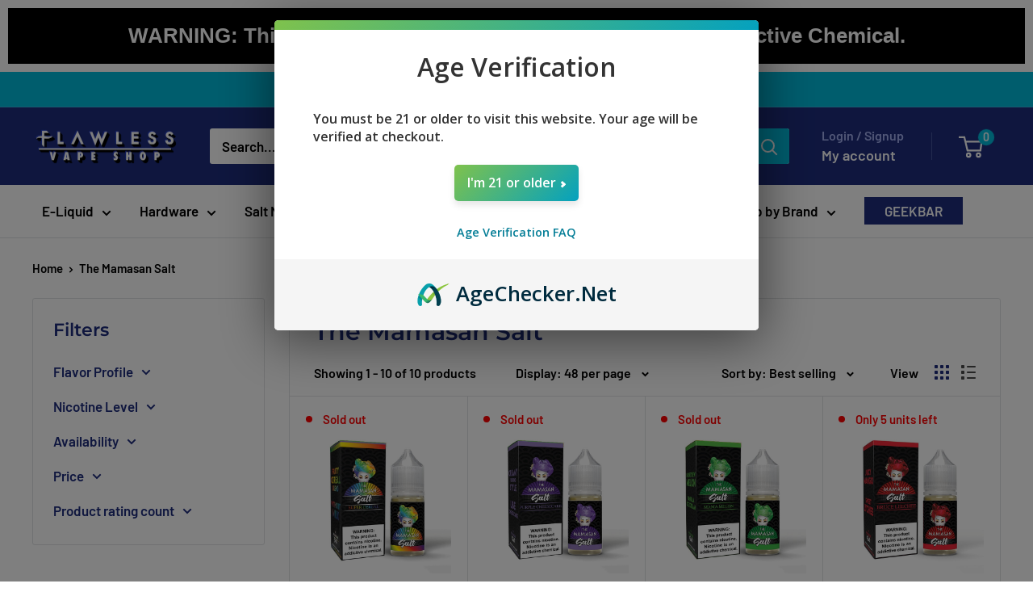

--- FILE ---
content_type: text/html; charset=utf-8
request_url: https://www.flawlessvapeshop.com/collections/the-mamasan-salt
body_size: 40427
content:
<!doctype html>

<html class="no-js" lang="en">
  <head>
    <!-- Google Tag Manager -->
    <script>
      (function (w, d, s, l, i) {
        w[l] = w[l] || [];
        w[l].push({ 'gtm.start': new Date().getTime(), event: 'gtm.js' });
        var f = d.getElementsByTagName(s)[0],
          j = d.createElement(s),
          dl = l != 'dataLayer' ? '&l=' + l : '';
        j.async = true;
        j.src = 'https://www.googletagmanager.com/gtm.js?id=' + i + dl;
        f.parentNode.insertBefore(j, f);
      })(window, document, 'script', 'dataLayer', 'GTM-K3BP5HQ');
    </script>
    <!-- End Google Tag Manager -->

    <meta charset="utf-8">
    <meta
      name="viewport"
      content="width=device-width, initial-scale=1.0, height=device-height, minimum-scale=1.0, maximum-scale=1.0"
    >
    <meta name="theme-color" content="#00badb">

    <script src="http://ajax.googleapis.com/ajax/libs/jquery/1.7.1/jquery.min.js" type="text/javascript"></script>

    <title>
      The Mamasan Salt
    </title><link rel="canonical" href="https://www.flawlessvapeshop.com/collections/the-mamasan-salt"><link rel="shortcut icon" href="//www.flawlessvapeshop.com/cdn/shop/files/flawless-vape-shop-favicon_96x96.png?v=1614305978" type="image/png"><link rel="preload" as="style" href="//www.flawlessvapeshop.com/cdn/shop/t/82/assets/theme.css?v=60057765378929046491738092131">
    <link rel="preload" as="script" href="//www.flawlessvapeshop.com/cdn/shop/t/82/assets/theme.js?v=107638742819414765751735040348">

    <link href="//www.flawlessvapeshop.com/cdn/shop/t/82/assets/custom.css?v=138902125156693846071747075077" rel="stylesheet" type="text/css" media="all" />

    <link rel="preconnect" href="https://cdn.shopify.com">
    <link rel="preconnect" href="https://fonts.shopifycdn.com">
    <link rel="dns-prefetch" href="https://productreviews.shopifycdn.com">
    <link rel="dns-prefetch" href="https://ajax.googleapis.com">
    <link rel="dns-prefetch" href="https://maps.googleapis.com">
    <link rel="dns-prefetch" href="https://maps.gstatic.com">

    <meta property="og:type" content="website">
  <meta property="og:title" content="The Mamasan Salt">
  <meta property="og:image" content="http://www.flawlessvapeshop.com/cdn/shop/files/super-cereal-by-the-mamasan-salt-30ml-705654.jpg?v=1701673995">
  <meta property="og:image:secure_url" content="https://www.flawlessvapeshop.com/cdn/shop/files/super-cereal-by-the-mamasan-salt-30ml-705654.jpg?v=1701673995">
  <meta property="og:image:width" content="600">
  <meta property="og:image:height" content="600"><meta property="og:url" content="https://www.flawlessvapeshop.com/collections/the-mamasan-salt">
<meta property="og:site_name" content="Flawless Vape Shop"><meta name="twitter:card" content="summary"><meta name="twitter:title" content="The Mamasan Salt">
  <meta name="twitter:description" content="">
  <meta name="twitter:image" content="https://www.flawlessvapeshop.com/cdn/shop/files/super-cereal-by-the-mamasan-salt-30ml-705654_600x600_crop_center.jpg?v=1701673995">
    <link rel="preload" href="//www.flawlessvapeshop.com/cdn/fonts/montserrat/montserrat_n6.1326b3e84230700ef15b3a29fb520639977513e0.woff2" as="font" type="font/woff2" crossorigin><link rel="preload" href="//www.flawlessvapeshop.com/cdn/fonts/barlow/barlow_n6.329f582a81f63f125e63c20a5a80ae9477df68e1.woff2" as="font" type="font/woff2" crossorigin><style>
  @font-face {
  font-family: Montserrat;
  font-weight: 600;
  font-style: normal;
  font-display: swap;
  src: url("//www.flawlessvapeshop.com/cdn/fonts/montserrat/montserrat_n6.1326b3e84230700ef15b3a29fb520639977513e0.woff2") format("woff2"),
       url("//www.flawlessvapeshop.com/cdn/fonts/montserrat/montserrat_n6.652f051080eb14192330daceed8cd53dfdc5ead9.woff") format("woff");
}

  @font-face {
  font-family: Barlow;
  font-weight: 600;
  font-style: normal;
  font-display: swap;
  src: url("//www.flawlessvapeshop.com/cdn/fonts/barlow/barlow_n6.329f582a81f63f125e63c20a5a80ae9477df68e1.woff2") format("woff2"),
       url("//www.flawlessvapeshop.com/cdn/fonts/barlow/barlow_n6.0163402e36247bcb8b02716880d0b39568412e9e.woff") format("woff");
}

@font-face {
  font-family: Barlow;
  font-weight: 600;
  font-style: normal;
  font-display: swap;
  src: url("//www.flawlessvapeshop.com/cdn/fonts/barlow/barlow_n6.329f582a81f63f125e63c20a5a80ae9477df68e1.woff2") format("woff2"),
       url("//www.flawlessvapeshop.com/cdn/fonts/barlow/barlow_n6.0163402e36247bcb8b02716880d0b39568412e9e.woff") format("woff");
}

@font-face {
  font-family: Montserrat;
  font-weight: 600;
  font-style: italic;
  font-display: swap;
  src: url("//www.flawlessvapeshop.com/cdn/fonts/montserrat/montserrat_i6.e90155dd2f004112a61c0322d66d1f59dadfa84b.woff2") format("woff2"),
       url("//www.flawlessvapeshop.com/cdn/fonts/montserrat/montserrat_i6.41470518d8e9d7f1bcdd29a447c2397e5393943f.woff") format("woff");
}


  @font-face {
  font-family: Barlow;
  font-weight: 900;
  font-style: normal;
  font-display: swap;
  src: url("//www.flawlessvapeshop.com/cdn/fonts/barlow/barlow_n9.0641981c454b3fc3d4db37ebaaf1fec3bc17cc2a.woff2") format("woff2"),
       url("//www.flawlessvapeshop.com/cdn/fonts/barlow/barlow_n9.888138f2a8741799caa670e6fd6e11a45720c1ae.woff") format("woff");
}

  @font-face {
  font-family: Barlow;
  font-weight: 600;
  font-style: italic;
  font-display: swap;
  src: url("//www.flawlessvapeshop.com/cdn/fonts/barlow/barlow_i6.5a22bd20fb27bad4d7674cc6e666fb9c77d813bb.woff2") format("woff2"),
       url("//www.flawlessvapeshop.com/cdn/fonts/barlow/barlow_i6.1c8787fcb59f3add01a87f21b38c7ef797e3b3a1.woff") format("woff");
}

  @font-face {
  font-family: Barlow;
  font-weight: 900;
  font-style: italic;
  font-display: swap;
  src: url("//www.flawlessvapeshop.com/cdn/fonts/barlow/barlow_i9.11ebc1177381737860951e28b673b99861ed4d01.woff2") format("woff2"),
       url("//www.flawlessvapeshop.com/cdn/fonts/barlow/barlow_i9.21f5e6102f93a0770915aa0d3a28461f61135770.woff") format("woff");
}


  :root {
    --default-text-font-size : 15px;
    --base-text-font-size    : 17px;
    --heading-font-family    : Montserrat, sans-serif;
    --heading-font-weight    : 600;
    --heading-font-style     : normal;
    --text-font-family       : Barlow, sans-serif;
    --text-font-weight       : 600;
    --text-font-style        : normal;
    --text-font-bolder-weight: 600;
    --text-link-decoration   : underline;

    --text-color               : #000000;
    --text-color-rgb           : 0, 0, 0;
    --heading-color            : #1e2d7d;
    --border-color             : #e1e3e4;
    --border-color-rgb         : 225, 227, 228;
    --form-border-color        : #d4d6d8;
    --accent-color             : #00badb;
    --accent-color-rgb         : 0, 186, 219;
    --link-color               : #00badb;
    --link-color-hover         : #00798e;
    --background               : #ffffff;
    --secondary-background     : #ffffff;
    --secondary-background-rgb : 255, 255, 255;
    --accent-background        : rgba(0, 186, 219, 0.08);

    --input-background: #ffffff;

    --error-color       : #ff0000;
    --error-background  : rgba(255, 0, 0, 0.07);
    --success-color     : #00aa00;
    --success-background: rgba(0, 170, 0, 0.11);

    --primary-button-background      : #00badb;
    --primary-button-background-rgb  : 0, 186, 219;
    --primary-button-text-color      : #ffffff;
    --secondary-button-background    : #1e2d7d;
    --secondary-button-background-rgb: 30, 45, 125;
    --secondary-button-text-color    : #ffffff;

    --header-background      : #1e2d7d;
    --header-text-color      : #ffffff;
    --header-light-text-color: #a3afef;
    --header-border-color    : rgba(163, 175, 239, 0.3);
    --header-accent-color    : #00badb;

    --footer-background-color:    #f3f5f6;
    --footer-heading-text-color:  #1e2d7d;
    --footer-body-text-color:     #677279;
    --footer-body-text-color-rgb: 103, 114, 121;
    --footer-accent-color:        #00badb;
    --footer-accent-color-rgb:    0, 186, 219;
    --footer-border:              none;
    
    --flickity-arrow-color: #abb1b4;--product-on-sale-accent           : #ee0000;
    --product-on-sale-accent-rgb       : 238, 0, 0;
    --product-on-sale-color            : #ffffff;
    --product-in-stock-color           : #008a00;
    --product-low-stock-color          : #ee0000;
    --product-sold-out-color           : #ff0000;
    --product-custom-label-1-background: #008a00;
    --product-custom-label-1-color     : #ffffff;
    --product-custom-label-2-background: #00a500;
    --product-custom-label-2-color     : #ffffff;
    --product-review-star-color        : #ffbd00;

    --mobile-container-gutter : 20px;
    --desktop-container-gutter: 40px;

    /* Shopify related variables */
    --payment-terms-background-color: #ffffff;
  }
</style>

<script>
  // IE11 does not have support for CSS variables, so we have to polyfill them
  if (!(((window || {}).CSS || {}).supports && window.CSS.supports('(--a: 0)'))) {
    const script = document.createElement('script');
    script.type = 'text/javascript';
    script.src = 'https://cdn.jsdelivr.net/npm/css-vars-ponyfill@2';
    script.onload = function() {
      cssVars({});
    };

    document.getElementsByTagName('head')[0].appendChild(script);
  }
</script>


    <script>window.performance && window.performance.mark && window.performance.mark('shopify.content_for_header.start');</script><meta name="google-site-verification" content="AeA27tHJj80qVq_v2bw0pLz_q5JAHagR9UnQY3wxlqQ">
<meta id="shopify-digital-wallet" name="shopify-digital-wallet" content="/12508845/digital_wallets/dialog">
<link rel="alternate" type="application/atom+xml" title="Feed" href="/collections/the-mamasan-salt.atom" />
<link rel="alternate" type="application/json+oembed" href="https://www.flawlessvapeshop.com/collections/the-mamasan-salt.oembed">
<script async="async" src="/checkouts/internal/preloads.js?locale=en-US"></script>
<script id="shopify-features" type="application/json">{"accessToken":"de661c80a5b678eed82b89ca9f69ed2b","betas":["rich-media-storefront-analytics"],"domain":"www.flawlessvapeshop.com","predictiveSearch":true,"shopId":12508845,"locale":"en"}</script>
<script>var Shopify = Shopify || {};
Shopify.shop = "flawless-vape-shop.myshopify.com";
Shopify.locale = "en";
Shopify.currency = {"active":"USD","rate":"1.0"};
Shopify.country = "US";
Shopify.theme = {"name":"Warehouse (v6.0)","id":133479825519,"schema_name":"Warehouse","schema_version":"6.0.0","theme_store_id":871,"role":"main"};
Shopify.theme.handle = "null";
Shopify.theme.style = {"id":null,"handle":null};
Shopify.cdnHost = "www.flawlessvapeshop.com/cdn";
Shopify.routes = Shopify.routes || {};
Shopify.routes.root = "/";</script>
<script type="module">!function(o){(o.Shopify=o.Shopify||{}).modules=!0}(window);</script>
<script>!function(o){function n(){var o=[];function n(){o.push(Array.prototype.slice.apply(arguments))}return n.q=o,n}var t=o.Shopify=o.Shopify||{};t.loadFeatures=n(),t.autoloadFeatures=n()}(window);</script>
<script id="shop-js-analytics" type="application/json">{"pageType":"collection"}</script>
<script defer="defer" async type="module" src="//www.flawlessvapeshop.com/cdn/shopifycloud/shop-js/modules/v2/client.init-shop-cart-sync_C5BV16lS.en.esm.js"></script>
<script defer="defer" async type="module" src="//www.flawlessvapeshop.com/cdn/shopifycloud/shop-js/modules/v2/chunk.common_CygWptCX.esm.js"></script>
<script type="module">
  await import("//www.flawlessvapeshop.com/cdn/shopifycloud/shop-js/modules/v2/client.init-shop-cart-sync_C5BV16lS.en.esm.js");
await import("//www.flawlessvapeshop.com/cdn/shopifycloud/shop-js/modules/v2/chunk.common_CygWptCX.esm.js");

  window.Shopify.SignInWithShop?.initShopCartSync?.({"fedCMEnabled":true,"windoidEnabled":true});

</script>
<script>(function() {
  var isLoaded = false;
  function asyncLoad() {
    if (isLoaded) return;
    isLoaded = true;
    var urls = ["https:\/\/js.smile.io\/v1\/smile-shopify.js?shop=flawless-vape-shop.myshopify.com","https:\/\/ecommplugins-scripts.trustpilot.com\/v2.1\/js\/header.min.js?settings=eyJrZXkiOiJBR2Q0UzBLVVpSOVJHelY0IiwicyI6InNrdSJ9\u0026shop=flawless-vape-shop.myshopify.com","https:\/\/ecommplugins-scripts.trustpilot.com\/v2.1\/js\/success.min.js?settings=eyJrZXkiOiJBR2Q0UzBLVVpSOVJHelY0IiwicyI6InNrdSIsInQiOlsib3JkZXJzL3BhaWQiLCJ0cnVzdHBpbG90T3JkZXJDb25maXJtZWQiXSwidiI6IiIsImEiOiJTaG9waWZ5LTIwMTktMDQifQ==\u0026shop=flawless-vape-shop.myshopify.com","https:\/\/ecommplugins-trustboxsettings.trustpilot.com\/flawless-vape-shop.myshopify.com.js?settings=1739740834274\u0026shop=flawless-vape-shop.myshopify.com","https:\/\/widget.trustpilot.com\/bootstrap\/v5\/tp.widget.sync.bootstrap.min.js?shop=flawless-vape-shop.myshopify.com","https:\/\/cdn1.stamped.io\/files\/widget.min.js?shop=flawless-vape-shop.myshopify.com","https:\/\/omnisnippet1.com\/platforms\/shopify.js?source=scriptTag\u0026v=2025-05-14T16\u0026shop=flawless-vape-shop.myshopify.com","https:\/\/dr4qe3ddw9y32.cloudfront.net\/awin-shopify-integration-code.js?aid=89999\u0026v=shopifyApp_5.2.3\u0026ts=1763743959937\u0026shop=flawless-vape-shop.myshopify.com","https:\/\/my.fpcdn.me\/embed\/shopify\/flawless-vape-shop.myshopify.com\/embed.js?v=490693\u0026shop=flawless-vape-shop.myshopify.com"];
    for (var i = 0; i < urls.length; i++) {
      var s = document.createElement('script');
      s.type = 'text/javascript';
      s.async = true;
      s.src = urls[i];
      var x = document.getElementsByTagName('script')[0];
      x.parentNode.insertBefore(s, x);
    }
  };
  if(window.attachEvent) {
    window.attachEvent('onload', asyncLoad);
  } else {
    window.addEventListener('load', asyncLoad, false);
  }
})();</script>
<script id="__st">var __st={"a":12508845,"offset":-28800,"reqid":"d80e0a5e-a57b-48aa-a9dc-343935c96167-1768726104","pageurl":"www.flawlessvapeshop.com\/collections\/the-mamasan-salt","u":"3e83653a342c","p":"collection","rtyp":"collection","rid":284976414831};</script>
<script>window.ShopifyPaypalV4VisibilityTracking = true;</script>
<script id="captcha-bootstrap">!function(){'use strict';const t='contact',e='account',n='new_comment',o=[[t,t],['blogs',n],['comments',n],[t,'customer']],c=[[e,'customer_login'],[e,'guest_login'],[e,'recover_customer_password'],[e,'create_customer']],r=t=>t.map((([t,e])=>`form[action*='/${t}']:not([data-nocaptcha='true']) input[name='form_type'][value='${e}']`)).join(','),a=t=>()=>t?[...document.querySelectorAll(t)].map((t=>t.form)):[];function s(){const t=[...o],e=r(t);return a(e)}const i='password',u='form_key',d=['recaptcha-v3-token','g-recaptcha-response','h-captcha-response',i],f=()=>{try{return window.sessionStorage}catch{return}},m='__shopify_v',_=t=>t.elements[u];function p(t,e,n=!1){try{const o=window.sessionStorage,c=JSON.parse(o.getItem(e)),{data:r}=function(t){const{data:e,action:n}=t;return t[m]||n?{data:e,action:n}:{data:t,action:n}}(c);for(const[e,n]of Object.entries(r))t.elements[e]&&(t.elements[e].value=n);n&&o.removeItem(e)}catch(o){console.error('form repopulation failed',{error:o})}}const l='form_type',E='cptcha';function T(t){t.dataset[E]=!0}const w=window,h=w.document,L='Shopify',v='ce_forms',y='captcha';let A=!1;((t,e)=>{const n=(g='f06e6c50-85a8-45c8-87d0-21a2b65856fe',I='https://cdn.shopify.com/shopifycloud/storefront-forms-hcaptcha/ce_storefront_forms_captcha_hcaptcha.v1.5.2.iife.js',D={infoText:'Protected by hCaptcha',privacyText:'Privacy',termsText:'Terms'},(t,e,n)=>{const o=w[L][v],c=o.bindForm;if(c)return c(t,g,e,D).then(n);var r;o.q.push([[t,g,e,D],n]),r=I,A||(h.body.append(Object.assign(h.createElement('script'),{id:'captcha-provider',async:!0,src:r})),A=!0)});var g,I,D;w[L]=w[L]||{},w[L][v]=w[L][v]||{},w[L][v].q=[],w[L][y]=w[L][y]||{},w[L][y].protect=function(t,e){n(t,void 0,e),T(t)},Object.freeze(w[L][y]),function(t,e,n,w,h,L){const[v,y,A,g]=function(t,e,n){const i=e?o:[],u=t?c:[],d=[...i,...u],f=r(d),m=r(i),_=r(d.filter((([t,e])=>n.includes(e))));return[a(f),a(m),a(_),s()]}(w,h,L),I=t=>{const e=t.target;return e instanceof HTMLFormElement?e:e&&e.form},D=t=>v().includes(t);t.addEventListener('submit',(t=>{const e=I(t);if(!e)return;const n=D(e)&&!e.dataset.hcaptchaBound&&!e.dataset.recaptchaBound,o=_(e),c=g().includes(e)&&(!o||!o.value);(n||c)&&t.preventDefault(),c&&!n&&(function(t){try{if(!f())return;!function(t){const e=f();if(!e)return;const n=_(t);if(!n)return;const o=n.value;o&&e.removeItem(o)}(t);const e=Array.from(Array(32),(()=>Math.random().toString(36)[2])).join('');!function(t,e){_(t)||t.append(Object.assign(document.createElement('input'),{type:'hidden',name:u})),t.elements[u].value=e}(t,e),function(t,e){const n=f();if(!n)return;const o=[...t.querySelectorAll(`input[type='${i}']`)].map((({name:t})=>t)),c=[...d,...o],r={};for(const[a,s]of new FormData(t).entries())c.includes(a)||(r[a]=s);n.setItem(e,JSON.stringify({[m]:1,action:t.action,data:r}))}(t,e)}catch(e){console.error('failed to persist form',e)}}(e),e.submit())}));const S=(t,e)=>{t&&!t.dataset[E]&&(n(t,e.some((e=>e===t))),T(t))};for(const o of['focusin','change'])t.addEventListener(o,(t=>{const e=I(t);D(e)&&S(e,y())}));const B=e.get('form_key'),M=e.get(l),P=B&&M;t.addEventListener('DOMContentLoaded',(()=>{const t=y();if(P)for(const e of t)e.elements[l].value===M&&p(e,B);[...new Set([...A(),...v().filter((t=>'true'===t.dataset.shopifyCaptcha))])].forEach((e=>S(e,t)))}))}(h,new URLSearchParams(w.location.search),n,t,e,['guest_login'])})(!0,!0)}();</script>
<script integrity="sha256-4kQ18oKyAcykRKYeNunJcIwy7WH5gtpwJnB7kiuLZ1E=" data-source-attribution="shopify.loadfeatures" defer="defer" src="//www.flawlessvapeshop.com/cdn/shopifycloud/storefront/assets/storefront/load_feature-a0a9edcb.js" crossorigin="anonymous"></script>
<script data-source-attribution="shopify.dynamic_checkout.dynamic.init">var Shopify=Shopify||{};Shopify.PaymentButton=Shopify.PaymentButton||{isStorefrontPortableWallets:!0,init:function(){window.Shopify.PaymentButton.init=function(){};var t=document.createElement("script");t.src="https://www.flawlessvapeshop.com/cdn/shopifycloud/portable-wallets/latest/portable-wallets.en.js",t.type="module",document.head.appendChild(t)}};
</script>
<script data-source-attribution="shopify.dynamic_checkout.buyer_consent">
  function portableWalletsHideBuyerConsent(e){var t=document.getElementById("shopify-buyer-consent"),n=document.getElementById("shopify-subscription-policy-button");t&&n&&(t.classList.add("hidden"),t.setAttribute("aria-hidden","true"),n.removeEventListener("click",e))}function portableWalletsShowBuyerConsent(e){var t=document.getElementById("shopify-buyer-consent"),n=document.getElementById("shopify-subscription-policy-button");t&&n&&(t.classList.remove("hidden"),t.removeAttribute("aria-hidden"),n.addEventListener("click",e))}window.Shopify?.PaymentButton&&(window.Shopify.PaymentButton.hideBuyerConsent=portableWalletsHideBuyerConsent,window.Shopify.PaymentButton.showBuyerConsent=portableWalletsShowBuyerConsent);
</script>
<script data-source-attribution="shopify.dynamic_checkout.cart.bootstrap">document.addEventListener("DOMContentLoaded",(function(){function t(){return document.querySelector("shopify-accelerated-checkout-cart, shopify-accelerated-checkout")}if(t())Shopify.PaymentButton.init();else{new MutationObserver((function(e,n){t()&&(Shopify.PaymentButton.init(),n.disconnect())})).observe(document.body,{childList:!0,subtree:!0})}}));
</script>

<script>window.performance && window.performance.mark && window.performance.mark('shopify.content_for_header.end');</script>

    <link rel="stylesheet" href="//www.flawlessvapeshop.com/cdn/shop/t/82/assets/theme.css?v=60057765378929046491738092131">

    <script type="application/ld+json">
  {
    "@context": "https://schema.org",
    "@type": "BreadcrumbList",
    "itemListElement": [{
        "@type": "ListItem",
        "position": 1,
        "name": "Home",
        "item": "https://www.flawlessvapeshop.com"
      },{
            "@type": "ListItem",
            "position": 2,
            "name": "The Mamasan Salt",
            "item": "https://www.flawlessvapeshop.com/collections/the-mamasan-salt"
          }]
  }
</script>

    <script>
      // This allows to expose several variables to the global scope, to be used in scripts
      window.theme = {
        pageType: "collection",
        cartCount: 0,
        moneyFormat: "\u003cspan class=money\u003e${{amount}}\u003c\/span\u003e",
        moneyWithCurrencyFormat: "\u003cspan class=money\u003e${{amount}} USD\u003c\/span\u003e",
        currencyCodeEnabled: false,
        showDiscount: true,
        discountMode: "saving",
        cartType: "page"
      };

      window.routes = {
        rootUrl: "\/",
        rootUrlWithoutSlash: '',
        cartUrl: "\/cart",
        cartAddUrl: "\/cart\/add",
        cartChangeUrl: "\/cart\/change",
        searchUrl: "\/search",
        productRecommendationsUrl: "\/recommendations\/products"
      };

      window.languages = {
        productRegularPrice: "Regular price",
        productSalePrice: "Sale price",
        collectionOnSaleLabel: "Save {{savings}}",
        productFormUnavailable: "Unavailable",
        productFormAddToCart: "Add to cart",
        productFormPreOrder: "Pre-order",
        productFormSoldOut: "Sold out",
        productAdded: "Product has been added to your cart",
        productAddedShort: "Added!",
        shippingEstimatorNoResults: "No shipping could be found for your address.",
        shippingEstimatorOneResult: "There is one shipping rate for your address:",
        shippingEstimatorMultipleResults: "There are {{count}} shipping rates for your address:",
        shippingEstimatorErrors: "There are some errors:"
      };

      document.documentElement.className = document.documentElement.className.replace('no-js', 'js');
    </script><script src="//www.flawlessvapeshop.com/cdn/shop/t/82/assets/theme.js?v=107638742819414765751735040348" defer></script>
    <script src="//www.flawlessvapeshop.com/cdn/shop/t/82/assets/custom.js?v=165366969165044680651739092335" defer></script><script>
        (function () {
          window.onpageshow = function () {
            // We force re-freshing the cart content onpageshow, as most browsers will serve a cache copy when hitting the
            // back button, which cause staled data
            document.documentElement.dispatchEvent(
              new CustomEvent('cart:refresh', {
                bubbles: true,
                detail: { scrollToTop: false },
              })
            );
          };
        })();
      </script><script>
       const package_protection = {
            "id": 7122737561711,
            "title": "Package Protection",
            "price": "99",
            "variant_id": 41100760612975
      };
        const adult_signature_fee_product = {
            "id": 7102044176495,
            "title": "Adult Signature Fee (Required)",
            "price": "840",
            "variant_id": 41061278482543
      };
    </script>
    <script src="https://cdn.agechecker.net/static/age-gate/v1/age-gate.js"></script>

  <link href="https://monorail-edge.shopifysvc.com" rel="dns-prefetch">
<script>(function(){if ("sendBeacon" in navigator && "performance" in window) {try {var session_token_from_headers = performance.getEntriesByType('navigation')[0].serverTiming.find(x => x.name == '_s').description;} catch {var session_token_from_headers = undefined;}var session_cookie_matches = document.cookie.match(/_shopify_s=([^;]*)/);var session_token_from_cookie = session_cookie_matches && session_cookie_matches.length === 2 ? session_cookie_matches[1] : "";var session_token = session_token_from_headers || session_token_from_cookie || "";function handle_abandonment_event(e) {var entries = performance.getEntries().filter(function(entry) {return /monorail-edge.shopifysvc.com/.test(entry.name);});if (!window.abandonment_tracked && entries.length === 0) {window.abandonment_tracked = true;var currentMs = Date.now();var navigation_start = performance.timing.navigationStart;var payload = {shop_id: 12508845,url: window.location.href,navigation_start,duration: currentMs - navigation_start,session_token,page_type: "collection"};window.navigator.sendBeacon("https://monorail-edge.shopifysvc.com/v1/produce", JSON.stringify({schema_id: "online_store_buyer_site_abandonment/1.1",payload: payload,metadata: {event_created_at_ms: currentMs,event_sent_at_ms: currentMs}}));}}window.addEventListener('pagehide', handle_abandonment_event);}}());</script>
<script id="web-pixels-manager-setup">(function e(e,d,r,n,o){if(void 0===o&&(o={}),!Boolean(null===(a=null===(i=window.Shopify)||void 0===i?void 0:i.analytics)||void 0===a?void 0:a.replayQueue)){var i,a;window.Shopify=window.Shopify||{};var t=window.Shopify;t.analytics=t.analytics||{};var s=t.analytics;s.replayQueue=[],s.publish=function(e,d,r){return s.replayQueue.push([e,d,r]),!0};try{self.performance.mark("wpm:start")}catch(e){}var l=function(){var e={modern:/Edge?\/(1{2}[4-9]|1[2-9]\d|[2-9]\d{2}|\d{4,})\.\d+(\.\d+|)|Firefox\/(1{2}[4-9]|1[2-9]\d|[2-9]\d{2}|\d{4,})\.\d+(\.\d+|)|Chrom(ium|e)\/(9{2}|\d{3,})\.\d+(\.\d+|)|(Maci|X1{2}).+ Version\/(15\.\d+|(1[6-9]|[2-9]\d|\d{3,})\.\d+)([,.]\d+|)( \(\w+\)|)( Mobile\/\w+|) Safari\/|Chrome.+OPR\/(9{2}|\d{3,})\.\d+\.\d+|(CPU[ +]OS|iPhone[ +]OS|CPU[ +]iPhone|CPU IPhone OS|CPU iPad OS)[ +]+(15[._]\d+|(1[6-9]|[2-9]\d|\d{3,})[._]\d+)([._]\d+|)|Android:?[ /-](13[3-9]|1[4-9]\d|[2-9]\d{2}|\d{4,})(\.\d+|)(\.\d+|)|Android.+Firefox\/(13[5-9]|1[4-9]\d|[2-9]\d{2}|\d{4,})\.\d+(\.\d+|)|Android.+Chrom(ium|e)\/(13[3-9]|1[4-9]\d|[2-9]\d{2}|\d{4,})\.\d+(\.\d+|)|SamsungBrowser\/([2-9]\d|\d{3,})\.\d+/,legacy:/Edge?\/(1[6-9]|[2-9]\d|\d{3,})\.\d+(\.\d+|)|Firefox\/(5[4-9]|[6-9]\d|\d{3,})\.\d+(\.\d+|)|Chrom(ium|e)\/(5[1-9]|[6-9]\d|\d{3,})\.\d+(\.\d+|)([\d.]+$|.*Safari\/(?![\d.]+ Edge\/[\d.]+$))|(Maci|X1{2}).+ Version\/(10\.\d+|(1[1-9]|[2-9]\d|\d{3,})\.\d+)([,.]\d+|)( \(\w+\)|)( Mobile\/\w+|) Safari\/|Chrome.+OPR\/(3[89]|[4-9]\d|\d{3,})\.\d+\.\d+|(CPU[ +]OS|iPhone[ +]OS|CPU[ +]iPhone|CPU IPhone OS|CPU iPad OS)[ +]+(10[._]\d+|(1[1-9]|[2-9]\d|\d{3,})[._]\d+)([._]\d+|)|Android:?[ /-](13[3-9]|1[4-9]\d|[2-9]\d{2}|\d{4,})(\.\d+|)(\.\d+|)|Mobile Safari.+OPR\/([89]\d|\d{3,})\.\d+\.\d+|Android.+Firefox\/(13[5-9]|1[4-9]\d|[2-9]\d{2}|\d{4,})\.\d+(\.\d+|)|Android.+Chrom(ium|e)\/(13[3-9]|1[4-9]\d|[2-9]\d{2}|\d{4,})\.\d+(\.\d+|)|Android.+(UC? ?Browser|UCWEB|U3)[ /]?(15\.([5-9]|\d{2,})|(1[6-9]|[2-9]\d|\d{3,})\.\d+)\.\d+|SamsungBrowser\/(5\.\d+|([6-9]|\d{2,})\.\d+)|Android.+MQ{2}Browser\/(14(\.(9|\d{2,})|)|(1[5-9]|[2-9]\d|\d{3,})(\.\d+|))(\.\d+|)|K[Aa][Ii]OS\/(3\.\d+|([4-9]|\d{2,})\.\d+)(\.\d+|)/},d=e.modern,r=e.legacy,n=navigator.userAgent;return n.match(d)?"modern":n.match(r)?"legacy":"unknown"}(),u="modern"===l?"modern":"legacy",c=(null!=n?n:{modern:"",legacy:""})[u],f=function(e){return[e.baseUrl,"/wpm","/b",e.hashVersion,"modern"===e.buildTarget?"m":"l",".js"].join("")}({baseUrl:d,hashVersion:r,buildTarget:u}),m=function(e){var d=e.version,r=e.bundleTarget,n=e.surface,o=e.pageUrl,i=e.monorailEndpoint;return{emit:function(e){var a=e.status,t=e.errorMsg,s=(new Date).getTime(),l=JSON.stringify({metadata:{event_sent_at_ms:s},events:[{schema_id:"web_pixels_manager_load/3.1",payload:{version:d,bundle_target:r,page_url:o,status:a,surface:n,error_msg:t},metadata:{event_created_at_ms:s}}]});if(!i)return console&&console.warn&&console.warn("[Web Pixels Manager] No Monorail endpoint provided, skipping logging."),!1;try{return self.navigator.sendBeacon.bind(self.navigator)(i,l)}catch(e){}var u=new XMLHttpRequest;try{return u.open("POST",i,!0),u.setRequestHeader("Content-Type","text/plain"),u.send(l),!0}catch(e){return console&&console.warn&&console.warn("[Web Pixels Manager] Got an unhandled error while logging to Monorail."),!1}}}}({version:r,bundleTarget:l,surface:e.surface,pageUrl:self.location.href,monorailEndpoint:e.monorailEndpoint});try{o.browserTarget=l,function(e){var d=e.src,r=e.async,n=void 0===r||r,o=e.onload,i=e.onerror,a=e.sri,t=e.scriptDataAttributes,s=void 0===t?{}:t,l=document.createElement("script"),u=document.querySelector("head"),c=document.querySelector("body");if(l.async=n,l.src=d,a&&(l.integrity=a,l.crossOrigin="anonymous"),s)for(var f in s)if(Object.prototype.hasOwnProperty.call(s,f))try{l.dataset[f]=s[f]}catch(e){}if(o&&l.addEventListener("load",o),i&&l.addEventListener("error",i),u)u.appendChild(l);else{if(!c)throw new Error("Did not find a head or body element to append the script");c.appendChild(l)}}({src:f,async:!0,onload:function(){if(!function(){var e,d;return Boolean(null===(d=null===(e=window.Shopify)||void 0===e?void 0:e.analytics)||void 0===d?void 0:d.initialized)}()){var d=window.webPixelsManager.init(e)||void 0;if(d){var r=window.Shopify.analytics;r.replayQueue.forEach((function(e){var r=e[0],n=e[1],o=e[2];d.publishCustomEvent(r,n,o)})),r.replayQueue=[],r.publish=d.publishCustomEvent,r.visitor=d.visitor,r.initialized=!0}}},onerror:function(){return m.emit({status:"failed",errorMsg:"".concat(f," has failed to load")})},sri:function(e){var d=/^sha384-[A-Za-z0-9+/=]+$/;return"string"==typeof e&&d.test(e)}(c)?c:"",scriptDataAttributes:o}),m.emit({status:"loading"})}catch(e){m.emit({status:"failed",errorMsg:(null==e?void 0:e.message)||"Unknown error"})}}})({shopId: 12508845,storefrontBaseUrl: "https://www.flawlessvapeshop.com",extensionsBaseUrl: "https://extensions.shopifycdn.com/cdn/shopifycloud/web-pixels-manager",monorailEndpoint: "https://monorail-edge.shopifysvc.com/unstable/produce_batch",surface: "storefront-renderer",enabledBetaFlags: ["2dca8a86"],webPixelsConfigList: [{"id":"1234403439","configuration":"{\"advertiserId\":\"89999\",\"shopDomain\":\"flawless-vape-shop.myshopify.com\",\"appVersion\":\"shopifyApp_5.2.3\",\"originalNetwork\":\"sas\"}","eventPayloadVersion":"v1","runtimeContext":"STRICT","scriptVersion":"12028261640958a57505ca3bca7d4e66","type":"APP","apiClientId":2887701,"privacyPurposes":["ANALYTICS","MARKETING"],"dataSharingAdjustments":{"protectedCustomerApprovalScopes":["read_customer_personal_data"]}},{"id":"310509679","configuration":"{\"config\":\"{\\\"pixel_id\\\":\\\"G-SSL46W1DKN\\\",\\\"target_country\\\":\\\"US\\\",\\\"gtag_events\\\":[{\\\"type\\\":\\\"begin_checkout\\\",\\\"action_label\\\":\\\"G-SSL46W1DKN\\\"},{\\\"type\\\":\\\"search\\\",\\\"action_label\\\":\\\"G-SSL46W1DKN\\\"},{\\\"type\\\":\\\"view_item\\\",\\\"action_label\\\":[\\\"G-SSL46W1DKN\\\",\\\"MC-SEYMCCHCEV\\\"]},{\\\"type\\\":\\\"purchase\\\",\\\"action_label\\\":[\\\"G-SSL46W1DKN\\\",\\\"MC-SEYMCCHCEV\\\"]},{\\\"type\\\":\\\"page_view\\\",\\\"action_label\\\":[\\\"G-SSL46W1DKN\\\",\\\"MC-SEYMCCHCEV\\\"]},{\\\"type\\\":\\\"add_payment_info\\\",\\\"action_label\\\":\\\"G-SSL46W1DKN\\\"},{\\\"type\\\":\\\"add_to_cart\\\",\\\"action_label\\\":\\\"G-SSL46W1DKN\\\"}],\\\"enable_monitoring_mode\\\":false}\"}","eventPayloadVersion":"v1","runtimeContext":"OPEN","scriptVersion":"b2a88bafab3e21179ed38636efcd8a93","type":"APP","apiClientId":1780363,"privacyPurposes":[],"dataSharingAdjustments":{"protectedCustomerApprovalScopes":["read_customer_address","read_customer_email","read_customer_name","read_customer_personal_data","read_customer_phone"]}},{"id":"168394863","configuration":"{\"apiURL\":\"https:\/\/api.omnisend.com\",\"appURL\":\"https:\/\/app.omnisend.com\",\"brandID\":\"5a909aa2597ed704e62057fa\",\"trackingURL\":\"https:\/\/wt.omnisendlink.com\"}","eventPayloadVersion":"v1","runtimeContext":"STRICT","scriptVersion":"aa9feb15e63a302383aa48b053211bbb","type":"APP","apiClientId":186001,"privacyPurposes":["ANALYTICS","MARKETING","SALE_OF_DATA"],"dataSharingAdjustments":{"protectedCustomerApprovalScopes":["read_customer_address","read_customer_email","read_customer_name","read_customer_personal_data","read_customer_phone"]}},{"id":"shopify-app-pixel","configuration":"{}","eventPayloadVersion":"v1","runtimeContext":"STRICT","scriptVersion":"0450","apiClientId":"shopify-pixel","type":"APP","privacyPurposes":["ANALYTICS","MARKETING"]},{"id":"shopify-custom-pixel","eventPayloadVersion":"v1","runtimeContext":"LAX","scriptVersion":"0450","apiClientId":"shopify-pixel","type":"CUSTOM","privacyPurposes":["ANALYTICS","MARKETING"]}],isMerchantRequest: false,initData: {"shop":{"name":"Flawless Vape Shop","paymentSettings":{"currencyCode":"USD"},"myshopifyDomain":"flawless-vape-shop.myshopify.com","countryCode":"US","storefrontUrl":"https:\/\/www.flawlessvapeshop.com"},"customer":null,"cart":null,"checkout":null,"productVariants":[],"purchasingCompany":null},},"https://www.flawlessvapeshop.com/cdn","fcfee988w5aeb613cpc8e4bc33m6693e112",{"modern":"","legacy":""},{"shopId":"12508845","storefrontBaseUrl":"https:\/\/www.flawlessvapeshop.com","extensionBaseUrl":"https:\/\/extensions.shopifycdn.com\/cdn\/shopifycloud\/web-pixels-manager","surface":"storefront-renderer","enabledBetaFlags":"[\"2dca8a86\"]","isMerchantRequest":"false","hashVersion":"fcfee988w5aeb613cpc8e4bc33m6693e112","publish":"custom","events":"[[\"page_viewed\",{}],[\"collection_viewed\",{\"collection\":{\"id\":\"284976414831\",\"title\":\"The Mamasan Salt\",\"productVariants\":[{\"price\":{\"amount\":12.3,\"currencyCode\":\"USD\"},\"product\":{\"title\":\"Super Cereal by The Mamasan Salt 30ml\",\"vendor\":\"The Mamasan\",\"id\":\"6558765056111\",\"untranslatedTitle\":\"Super Cereal by The Mamasan Salt 30ml\",\"url\":\"\/products\/super-cereal-by-the-mamasan-salt-30ml\",\"type\":\"eJuice\"},\"id\":\"39290499760239\",\"image\":{\"src\":\"\/\/www.flawlessvapeshop.com\/cdn\/shop\/files\/super-cereal-by-the-mamasan-salt-30ml-705654.jpg?v=1701673995\"},\"sku\":\"ONT020951\",\"title\":\"30MG\",\"untranslatedTitle\":\"30MG\"},{\"price\":{\"amount\":12.3,\"currencyCode\":\"USD\"},\"product\":{\"title\":\"Purple Cheesecake (Taro Cheesecake) by The Mamasan Salt 30ml\",\"vendor\":\"The Mamasan\",\"id\":\"6558765416559\",\"untranslatedTitle\":\"Purple Cheesecake (Taro Cheesecake) by The Mamasan Salt 30ml\",\"url\":\"\/products\/purple-cheesecake-taro-cheesecake-by-the-mamasan-salt-30ml\",\"type\":\"eJuice\"},\"id\":\"39290500350063\",\"image\":{\"src\":\"\/\/www.flawlessvapeshop.com\/cdn\/shop\/files\/purple-cheesecake-taro-cheesecake-by-the-mamasan-salt-30ml-555362.jpg?v=1699731781\"},\"sku\":\"ONT020949\",\"title\":\"30MG\",\"untranslatedTitle\":\"30MG\"},{\"price\":{\"amount\":7.9,\"currencyCode\":\"USD\"},\"product\":{\"title\":\"Mama Melon (Honeydew Melon) by The Mamasan Salt 30ml\",\"vendor\":\"The Mamasan\",\"id\":\"6558765088879\",\"untranslatedTitle\":\"Mama Melon (Honeydew Melon) by The Mamasan Salt 30ml\",\"url\":\"\/products\/mama-melon-honeydew-melon-by-the-mamasan-salt-30ml\",\"type\":\"eJuice\"},\"id\":\"39290499825775\",\"image\":{\"src\":\"\/\/www.flawlessvapeshop.com\/cdn\/shop\/files\/mama-melon-honeydew-melon-by-the-mamasan-salt-30ml-790208.jpg?v=1699731522\"},\"sku\":\"ONT020947\",\"title\":\"30MG\",\"untranslatedTitle\":\"30MG\"},{\"price\":{\"amount\":12.3,\"currencyCode\":\"USD\"},\"product\":{\"title\":\"Bruce Leechee (Mango Lychee) by The Mamasan Salts 30ml\",\"vendor\":\"The Mamasan\",\"id\":\"6558765187183\",\"untranslatedTitle\":\"Bruce Leechee (Mango Lychee) by The Mamasan Salts 30ml\",\"url\":\"\/products\/bruce-leechee-mango-lychee-by-the-mamasan-salts-30ml\",\"type\":\"eJuice\"},\"id\":\"39290500022383\",\"image\":{\"src\":\"\/\/www.flawlessvapeshop.com\/cdn\/shop\/files\/bruce-leechee-mango-lychee-by-the-mamasan-salt-30ml-675175.jpg?v=1699731500\"},\"sku\":\"ONT020943\",\"title\":\"30MG\",\"untranslatedTitle\":\"30MG\"},{\"price\":{\"amount\":12.3,\"currencyCode\":\"USD\"},\"product\":{\"title\":\"Bruce Leechee Ice (Mango Lychee Ice) by The Mamasan Salts 30ML\",\"vendor\":\"The Mamasan\",\"id\":\"6721846739055\",\"untranslatedTitle\":\"Bruce Leechee Ice (Mango Lychee Ice) by The Mamasan Salts 30ML\",\"url\":\"\/products\/bruce-leechee-ice-mango-lychee-ice-by-the-mamasan-salts-30ml\",\"type\":\"eJuice\"},\"id\":\"39853448101999\",\"image\":{\"src\":\"\/\/www.flawlessvapeshop.com\/cdn\/shop\/products\/bruce-leechee-ice-mango-lychee-ice-by-the-mamasan-salt-30ml-652755.jpg?v=1682210004\"},\"sku\":\"ONT022620\",\"title\":\"30mg\",\"untranslatedTitle\":\"30mg\"},{\"price\":{\"amount\":12.3,\"currencyCode\":\"USD\"},\"product\":{\"title\":\"A.S.A.P. Ice (Apple Peach Strawberry Ice) by The Mamasan Salts 30ML\",\"vendor\":\"The Mamasan\",\"id\":\"6721846640751\",\"untranslatedTitle\":\"A.S.A.P. Ice (Apple Peach Strawberry Ice) by The Mamasan Salts 30ML\",\"url\":\"\/products\/a-s-a-p-ice-apple-peach-strawberry-ice-by-the-mamasan-salts-30ml\",\"type\":\"eJuice\"},\"id\":\"39853447872623\",\"image\":{\"src\":\"\/\/www.flawlessvapeshop.com\/cdn\/shop\/products\/asap-ice-apple-peach-strawberry-ice-by-the-mamasan-salt-30ml-978895.jpg?v=1682209986\"},\"sku\":\"ONT022614\",\"title\":\"30mg\",\"untranslatedTitle\":\"30mg\"},{\"price\":{\"amount\":12.3,\"currencyCode\":\"USD\"},\"product\":{\"title\":\"A.S.A.P. (Apple Peach Strawberry) by The Mamasan Salts 30ml\",\"vendor\":\"The Mamasan\",\"id\":\"6558765645935\",\"untranslatedTitle\":\"A.S.A.P. (Apple Peach Strawberry) by The Mamasan Salts 30ml\",\"url\":\"\/products\/a-s-a-p-apple-peach-strawberry-by-the-mamasan-salts-30ml\",\"type\":\"eJuice\"},\"id\":\"39290500612207\",\"image\":{\"src\":\"\/\/www.flawlessvapeshop.com\/cdn\/shop\/files\/asap-apple-peach-strawberry-by-the-mamasan-salt-30ml-538904.jpg?v=1699731794\"},\"sku\":\"ONT020941\",\"title\":\"30MG\",\"untranslatedTitle\":\"30MG\"},{\"price\":{\"amount\":12.3,\"currencyCode\":\"USD\"},\"product\":{\"title\":\"Mama Melon Ice (Honeydew Melon Ice) by The Mamasan Salt 30ML\",\"vendor\":\"The Mamasan\",\"id\":\"6721846607983\",\"untranslatedTitle\":\"Mama Melon Ice (Honeydew Melon Ice) by The Mamasan Salt 30ML\",\"url\":\"\/products\/mama-melon-ice-honeydew-melon-ice-by-the-mamasan-salt-30ml\",\"type\":\"eJuice\"},\"id\":\"39853447807087\",\"image\":{\"src\":\"\/\/www.flawlessvapeshop.com\/cdn\/shop\/products\/mama-melon-ice-honeydew-melon-ice-by-the-mamasan-salt-30ml-629537.jpg?v=1682209953\"},\"sku\":\"ONT022618\",\"title\":\"30mg\",\"untranslatedTitle\":\"30mg\"},{\"price\":{\"amount\":12.3,\"currencyCode\":\"USD\"},\"product\":{\"title\":\"Guava Pop (Guava Peach) by The Mamasan Salt 30ml\",\"vendor\":\"The Mamasan\",\"id\":\"6558765219951\",\"untranslatedTitle\":\"Guava Pop (Guava Peach) by The Mamasan Salt 30ml\",\"url\":\"\/products\/guava-pop-guava-peach-by-the-mamasan-salt-30ml\",\"type\":\"eJuice\"},\"id\":\"39290500087919\",\"image\":{\"src\":\"\/\/www.flawlessvapeshop.com\/cdn\/shop\/files\/guava-pop-guava-peach-by-the-mamasan-salt-30ml-101749.jpg?v=1699731791\"},\"sku\":\"ONT020945\",\"title\":\"30MG\",\"untranslatedTitle\":\"30MG\"},{\"price\":{\"amount\":7.9,\"currencyCode\":\"USD\"},\"product\":{\"title\":\"Guava Pop Ice (Guava Peach Ice) by The Mamasan  Salt 30ML\",\"vendor\":\"The Mamasan\",\"id\":\"6721846673519\",\"untranslatedTitle\":\"Guava Pop Ice (Guava Peach Ice) by The Mamasan  Salt 30ML\",\"url\":\"\/products\/guava-pop-ice-guava-peach-ice-by-the-mamasan-salt-30ml\",\"type\":\"eJuice\"},\"id\":\"39853447938159\",\"image\":{\"src\":\"\/\/www.flawlessvapeshop.com\/cdn\/shop\/products\/guava-pop-ice-guava-peach-ice-by-the-mamasan-salt-30ml-782328.jpg?v=1682210007\"},\"sku\":\"ONT022616\",\"title\":\"30mg\",\"untranslatedTitle\":\"30mg\"}]}}]]"});</script><script>
  window.ShopifyAnalytics = window.ShopifyAnalytics || {};
  window.ShopifyAnalytics.meta = window.ShopifyAnalytics.meta || {};
  window.ShopifyAnalytics.meta.currency = 'USD';
  var meta = {"products":[{"id":6558765056111,"gid":"gid:\/\/shopify\/Product\/6558765056111","vendor":"The Mamasan","type":"eJuice","handle":"super-cereal-by-the-mamasan-salt-30ml","variants":[{"id":39290499760239,"price":1230,"name":"Super Cereal by The Mamasan Salt 30ml - 30MG","public_title":"30MG","sku":"ONT020951"},{"id":39290499793007,"price":1230,"name":"Super Cereal by The Mamasan Salt 30ml - 50MG","public_title":"50MG","sku":"ONT020952"}],"remote":false},{"id":6558765416559,"gid":"gid:\/\/shopify\/Product\/6558765416559","vendor":"The Mamasan","type":"eJuice","handle":"purple-cheesecake-taro-cheesecake-by-the-mamasan-salt-30ml","variants":[{"id":39290500350063,"price":1230,"name":"Purple Cheesecake (Taro Cheesecake) by The Mamasan Salt 30ml - 30MG","public_title":"30MG","sku":"ONT020949"},{"id":39290500382831,"price":1230,"name":"Purple Cheesecake (Taro Cheesecake) by The Mamasan Salt 30ml - 50MG","public_title":"50MG","sku":"ONT020950"}],"remote":false},{"id":6558765088879,"gid":"gid:\/\/shopify\/Product\/6558765088879","vendor":"The Mamasan","type":"eJuice","handle":"mama-melon-honeydew-melon-by-the-mamasan-salt-30ml","variants":[{"id":39290499825775,"price":790,"name":"Mama Melon (Honeydew Melon) by The Mamasan Salt 30ml - 30MG","public_title":"30MG","sku":"ONT020947"},{"id":39290499858543,"price":790,"name":"Mama Melon (Honeydew Melon) by The Mamasan Salt 30ml - 50MG","public_title":"50MG","sku":"ONT020948"}],"remote":false},{"id":6558765187183,"gid":"gid:\/\/shopify\/Product\/6558765187183","vendor":"The Mamasan","type":"eJuice","handle":"bruce-leechee-mango-lychee-by-the-mamasan-salts-30ml","variants":[{"id":39290500022383,"price":1230,"name":"Bruce Leechee (Mango Lychee) by The Mamasan Salts 30ml - 30MG","public_title":"30MG","sku":"ONT020943"},{"id":39290500055151,"price":1230,"name":"Bruce Leechee (Mango Lychee) by The Mamasan Salts 30ml - 50MG","public_title":"50MG","sku":"ONT020944"}],"remote":false},{"id":6721846739055,"gid":"gid:\/\/shopify\/Product\/6721846739055","vendor":"The Mamasan","type":"eJuice","handle":"bruce-leechee-ice-mango-lychee-ice-by-the-mamasan-salts-30ml","variants":[{"id":39853448101999,"price":1230,"name":"Bruce Leechee Ice (Mango Lychee Ice) by The Mamasan Salts 30ML - 30mg","public_title":"30mg","sku":"ONT022620"},{"id":39853448134767,"price":1230,"name":"Bruce Leechee Ice (Mango Lychee Ice) by The Mamasan Salts 30ML - 50mg","public_title":"50mg","sku":"ONT022621"}],"remote":false},{"id":6721846640751,"gid":"gid:\/\/shopify\/Product\/6721846640751","vendor":"The Mamasan","type":"eJuice","handle":"a-s-a-p-ice-apple-peach-strawberry-ice-by-the-mamasan-salts-30ml","variants":[{"id":39853447872623,"price":1230,"name":"A.S.A.P. Ice (Apple Peach Strawberry Ice) by The Mamasan Salts 30ML - 30mg","public_title":"30mg","sku":"ONT022614"},{"id":39853447905391,"price":1230,"name":"A.S.A.P. Ice (Apple Peach Strawberry Ice) by The Mamasan Salts 30ML - 50mg","public_title":"50mg","sku":"ONT022615"}],"remote":false},{"id":6558765645935,"gid":"gid:\/\/shopify\/Product\/6558765645935","vendor":"The Mamasan","type":"eJuice","handle":"a-s-a-p-apple-peach-strawberry-by-the-mamasan-salts-30ml","variants":[{"id":39290500612207,"price":1230,"name":"A.S.A.P. (Apple Peach Strawberry) by The Mamasan Salts 30ml - 30MG","public_title":"30MG","sku":"ONT020941"},{"id":39290500644975,"price":1230,"name":"A.S.A.P. (Apple Peach Strawberry) by The Mamasan Salts 30ml - 50MG","public_title":"50MG","sku":"ONT020942"}],"remote":false},{"id":6721846607983,"gid":"gid:\/\/shopify\/Product\/6721846607983","vendor":"The Mamasan","type":"eJuice","handle":"mama-melon-ice-honeydew-melon-ice-by-the-mamasan-salt-30ml","variants":[{"id":39853447807087,"price":1230,"name":"Mama Melon Ice (Honeydew Melon Ice) by The Mamasan Salt 30ML - 30mg","public_title":"30mg","sku":"ONT022618"},{"id":39853447839855,"price":1230,"name":"Mama Melon Ice (Honeydew Melon Ice) by The Mamasan Salt 30ML - 50mg","public_title":"50mg","sku":"ONT022619"}],"remote":false},{"id":6558765219951,"gid":"gid:\/\/shopify\/Product\/6558765219951","vendor":"The Mamasan","type":"eJuice","handle":"guava-pop-guava-peach-by-the-mamasan-salt-30ml","variants":[{"id":39290500087919,"price":1230,"name":"Guava Pop (Guava Peach) by The Mamasan Salt 30ml - 30MG","public_title":"30MG","sku":"ONT020945"},{"id":39290500120687,"price":1230,"name":"Guava Pop (Guava Peach) by The Mamasan Salt 30ml - 50MG","public_title":"50MG","sku":"ONT020946"}],"remote":false},{"id":6721846673519,"gid":"gid:\/\/shopify\/Product\/6721846673519","vendor":"The Mamasan","type":"eJuice","handle":"guava-pop-ice-guava-peach-ice-by-the-mamasan-salt-30ml","variants":[{"id":39853447938159,"price":790,"name":"Guava Pop Ice (Guava Peach Ice) by The Mamasan  Salt 30ML - 30mg","public_title":"30mg","sku":"ONT022616"},{"id":39853447970927,"price":790,"name":"Guava Pop Ice (Guava Peach Ice) by The Mamasan  Salt 30ML - 50mg","public_title":"50mg","sku":"ONT022617"}],"remote":false}],"page":{"pageType":"collection","resourceType":"collection","resourceId":284976414831,"requestId":"d80e0a5e-a57b-48aa-a9dc-343935c96167-1768726104"}};
  for (var attr in meta) {
    window.ShopifyAnalytics.meta[attr] = meta[attr];
  }
</script>
<script class="analytics">
  (function () {
    var customDocumentWrite = function(content) {
      var jquery = null;

      if (window.jQuery) {
        jquery = window.jQuery;
      } else if (window.Checkout && window.Checkout.$) {
        jquery = window.Checkout.$;
      }

      if (jquery) {
        jquery('body').append(content);
      }
    };

    var hasLoggedConversion = function(token) {
      if (token) {
        return document.cookie.indexOf('loggedConversion=' + token) !== -1;
      }
      return false;
    }

    var setCookieIfConversion = function(token) {
      if (token) {
        var twoMonthsFromNow = new Date(Date.now());
        twoMonthsFromNow.setMonth(twoMonthsFromNow.getMonth() + 2);

        document.cookie = 'loggedConversion=' + token + '; expires=' + twoMonthsFromNow;
      }
    }

    var trekkie = window.ShopifyAnalytics.lib = window.trekkie = window.trekkie || [];
    if (trekkie.integrations) {
      return;
    }
    trekkie.methods = [
      'identify',
      'page',
      'ready',
      'track',
      'trackForm',
      'trackLink'
    ];
    trekkie.factory = function(method) {
      return function() {
        var args = Array.prototype.slice.call(arguments);
        args.unshift(method);
        trekkie.push(args);
        return trekkie;
      };
    };
    for (var i = 0; i < trekkie.methods.length; i++) {
      var key = trekkie.methods[i];
      trekkie[key] = trekkie.factory(key);
    }
    trekkie.load = function(config) {
      trekkie.config = config || {};
      trekkie.config.initialDocumentCookie = document.cookie;
      var first = document.getElementsByTagName('script')[0];
      var script = document.createElement('script');
      script.type = 'text/javascript';
      script.onerror = function(e) {
        var scriptFallback = document.createElement('script');
        scriptFallback.type = 'text/javascript';
        scriptFallback.onerror = function(error) {
                var Monorail = {
      produce: function produce(monorailDomain, schemaId, payload) {
        var currentMs = new Date().getTime();
        var event = {
          schema_id: schemaId,
          payload: payload,
          metadata: {
            event_created_at_ms: currentMs,
            event_sent_at_ms: currentMs
          }
        };
        return Monorail.sendRequest("https://" + monorailDomain + "/v1/produce", JSON.stringify(event));
      },
      sendRequest: function sendRequest(endpointUrl, payload) {
        // Try the sendBeacon API
        if (window && window.navigator && typeof window.navigator.sendBeacon === 'function' && typeof window.Blob === 'function' && !Monorail.isIos12()) {
          var blobData = new window.Blob([payload], {
            type: 'text/plain'
          });

          if (window.navigator.sendBeacon(endpointUrl, blobData)) {
            return true;
          } // sendBeacon was not successful

        } // XHR beacon

        var xhr = new XMLHttpRequest();

        try {
          xhr.open('POST', endpointUrl);
          xhr.setRequestHeader('Content-Type', 'text/plain');
          xhr.send(payload);
        } catch (e) {
          console.log(e);
        }

        return false;
      },
      isIos12: function isIos12() {
        return window.navigator.userAgent.lastIndexOf('iPhone; CPU iPhone OS 12_') !== -1 || window.navigator.userAgent.lastIndexOf('iPad; CPU OS 12_') !== -1;
      }
    };
    Monorail.produce('monorail-edge.shopifysvc.com',
      'trekkie_storefront_load_errors/1.1',
      {shop_id: 12508845,
      theme_id: 133479825519,
      app_name: "storefront",
      context_url: window.location.href,
      source_url: "//www.flawlessvapeshop.com/cdn/s/trekkie.storefront.cd680fe47e6c39ca5d5df5f0a32d569bc48c0f27.min.js"});

        };
        scriptFallback.async = true;
        scriptFallback.src = '//www.flawlessvapeshop.com/cdn/s/trekkie.storefront.cd680fe47e6c39ca5d5df5f0a32d569bc48c0f27.min.js';
        first.parentNode.insertBefore(scriptFallback, first);
      };
      script.async = true;
      script.src = '//www.flawlessvapeshop.com/cdn/s/trekkie.storefront.cd680fe47e6c39ca5d5df5f0a32d569bc48c0f27.min.js';
      first.parentNode.insertBefore(script, first);
    };
    trekkie.load(
      {"Trekkie":{"appName":"storefront","development":false,"defaultAttributes":{"shopId":12508845,"isMerchantRequest":null,"themeId":133479825519,"themeCityHash":"5118280056916718450","contentLanguage":"en","currency":"USD"},"isServerSideCookieWritingEnabled":true,"monorailRegion":"shop_domain","enabledBetaFlags":["65f19447"]},"Session Attribution":{},"S2S":{"facebookCapiEnabled":false,"source":"trekkie-storefront-renderer","apiClientId":580111}}
    );

    var loaded = false;
    trekkie.ready(function() {
      if (loaded) return;
      loaded = true;

      window.ShopifyAnalytics.lib = window.trekkie;

      var originalDocumentWrite = document.write;
      document.write = customDocumentWrite;
      try { window.ShopifyAnalytics.merchantGoogleAnalytics.call(this); } catch(error) {};
      document.write = originalDocumentWrite;

      window.ShopifyAnalytics.lib.page(null,{"pageType":"collection","resourceType":"collection","resourceId":284976414831,"requestId":"d80e0a5e-a57b-48aa-a9dc-343935c96167-1768726104","shopifyEmitted":true});

      var match = window.location.pathname.match(/checkouts\/(.+)\/(thank_you|post_purchase)/)
      var token = match? match[1]: undefined;
      if (!hasLoggedConversion(token)) {
        setCookieIfConversion(token);
        window.ShopifyAnalytics.lib.track("Viewed Product Category",{"currency":"USD","category":"Collection: the-mamasan-salt","collectionName":"the-mamasan-salt","collectionId":284976414831,"nonInteraction":true},undefined,undefined,{"shopifyEmitted":true});
      }
    });


        var eventsListenerScript = document.createElement('script');
        eventsListenerScript.async = true;
        eventsListenerScript.src = "//www.flawlessvapeshop.com/cdn/shopifycloud/storefront/assets/shop_events_listener-3da45d37.js";
        document.getElementsByTagName('head')[0].appendChild(eventsListenerScript);

})();</script>
  <script>
  if (!window.ga || (window.ga && typeof window.ga !== 'function')) {
    window.ga = function ga() {
      (window.ga.q = window.ga.q || []).push(arguments);
      if (window.Shopify && window.Shopify.analytics && typeof window.Shopify.analytics.publish === 'function') {
        window.Shopify.analytics.publish("ga_stub_called", {}, {sendTo: "google_osp_migration"});
      }
      console.error("Shopify's Google Analytics stub called with:", Array.from(arguments), "\nSee https://help.shopify.com/manual/promoting-marketing/pixels/pixel-migration#google for more information.");
    };
    if (window.Shopify && window.Shopify.analytics && typeof window.Shopify.analytics.publish === 'function') {
      window.Shopify.analytics.publish("ga_stub_initialized", {}, {sendTo: "google_osp_migration"});
    }
  }
</script>
<script
  defer
  src="https://www.flawlessvapeshop.com/cdn/shopifycloud/perf-kit/shopify-perf-kit-3.0.4.min.js"
  data-application="storefront-renderer"
  data-shop-id="12508845"
  data-render-region="gcp-us-central1"
  data-page-type="collection"
  data-theme-instance-id="133479825519"
  data-theme-name="Warehouse"
  data-theme-version="6.0.0"
  data-monorail-region="shop_domain"
  data-resource-timing-sampling-rate="10"
  data-shs="true"
  data-shs-beacon="true"
  data-shs-export-with-fetch="true"
  data-shs-logs-sample-rate="1"
  data-shs-beacon-endpoint="https://www.flawlessvapeshop.com/api/collect"
></script>
</head>

  <body
    class="warehouse--v4 features--animate-zoom template-collection "
    data-instant-intensity="viewport"
  >
    
    <svg class="visually-hidden">
      <linearGradient id="rating-star-gradient-half">
        <stop offset="50%" stop-color="var(--product-review-star-color)" />
        <stop offset="50%" stop-color="rgba(var(--text-color-rgb), .4)" stop-opacity="0.4" />
      </linearGradient>
    </svg>

    <div class="nic-con">
      <div class="nic-warn" id="nicotine">
        <span class="nic-warning" name="nicotine"
          >WARNING: This Product Contains Nicotine. Nicotine Is An Addictive Chemical.</span
        >
      </div>
    </div>

    <a href="#main" class="visually-hidden skip-to-content">Skip to content</a>
    <span class="loading-bar"></span><!-- BEGIN sections: header-group -->
<div id="shopify-section-sections--16546207367279__announcement-bar" class="shopify-section shopify-section-group-header-group shopify-section--announcement-bar"><section data-section-id="sections--16546207367279__announcement-bar" data-section-type="announcement-bar" data-section-settings="{
  &quot;showNewsletter&quot;: false
}"><div class="announcement-bar">
    <div class="container">
      <div class="announcement-bar__inner"><p class="announcement-bar__content announcement-bar__content--center">FREE SHIPPING FOR USA ORDERS OVER $100</p></div>
    </div>
  </div>
</section>

<style>
  .announcement-bar {
    background: #00badb;
    color: #ffffff;
  }
</style>

<script>document.documentElement.style.removeProperty('--announcement-bar-button-width');document.documentElement.style.setProperty('--announcement-bar-height', document.getElementById('shopify-section-sections--16546207367279__announcement-bar').clientHeight + 'px');
</script>

</div><div id="shopify-section-sections--16546207367279__header" class="shopify-section shopify-section-group-header-group shopify-section__header"><section
  data-section-id="sections--16546207367279__header"
  data-section-type="header"
  data-section-settings="{
  &quot;navigationLayout&quot;: &quot;inline&quot;,
  &quot;desktopOpenTrigger&quot;: &quot;hover&quot;,
  &quot;useStickyHeader&quot;: true
}"
>
  <header
    class="header header--inline "
    role="banner"
  >
    <div class="container">
      <div class="header__inner"><nav class="header__mobile-nav hidden-lap-and-up">
            <button
              class="header__mobile-nav-toggle icon-state touch-area"
              data-action="toggle-menu"
              aria-expanded="false"
              aria-haspopup="true"
              aria-controls="mobile-menu"
              aria-label="Open menu"
            >
              <span class="icon-state__primary"><svg focusable="false" class="icon icon--hamburger-mobile " viewBox="0 0 20 16" role="presentation">
      <path d="M0 14h20v2H0v-2zM0 0h20v2H0V0zm0 7h20v2H0V7z" fill="currentColor" fill-rule="evenodd"></path>
    </svg></span>
              <span class="icon-state__secondary"><svg focusable="false" class="icon icon--close " viewBox="0 0 19 19" role="presentation">
      <path d="M9.1923882 8.39339828l7.7781745-7.7781746 1.4142136 1.41421357-7.7781746 7.77817459 7.7781746 7.77817456L16.9705627 19l-7.7781745-7.7781746L1.41421356 19 0 17.5857864l7.7781746-7.77817456L0 2.02943725 1.41421356.61522369 9.1923882 8.39339828z" fill="currentColor" fill-rule="evenodd"></path>
    </svg></span>
            </button><div id="mobile-menu" class="mobile-menu" aria-hidden="true"><svg focusable="false" class="icon icon--nav-triangle-borderless " viewBox="0 0 20 9" role="presentation">
      <path d="M.47108938 9c.2694725-.26871321.57077721-.56867841.90388257-.89986354C3.12384116 6.36134886 5.74788116 3.76338565 9.2467995.30653888c.4145057-.4095171 1.0844277-.40860098 1.4977971.00205122L19.4935156 9H.47108938z" fill="#ffffff"></path>
    </svg><div class="mobile-menu__inner">
    <div class="mobile-menu__panel">
      <div class="mobile-menu__section">
        <ul class="mobile-menu__nav" data-type="menu" role="list"><li class="mobile-menu__nav-item"><button class="mobile-menu__nav-link" data-type="menuitem" aria-haspopup="true" aria-expanded="false" aria-controls="mobile-panel-0" data-action="open-panel">E-Liquid<svg focusable="false" class="icon icon--arrow-right " viewBox="0 0 8 12" role="presentation">
      <path stroke="currentColor" stroke-width="2" d="M2 2l4 4-4 4" fill="none" stroke-linecap="square"></path>
    </svg></button></li><li class="mobile-menu__nav-item"><button class="mobile-menu__nav-link" data-type="menuitem" aria-haspopup="true" aria-expanded="false" aria-controls="mobile-panel-1" data-action="open-panel">Hardware<svg focusable="false" class="icon icon--arrow-right " viewBox="0 0 8 12" role="presentation">
      <path stroke="currentColor" stroke-width="2" d="M2 2l4 4-4 4" fill="none" stroke-linecap="square"></path>
    </svg></button></li><li class="mobile-menu__nav-item"><button class="mobile-menu__nav-link" data-type="menuitem" aria-haspopup="true" aria-expanded="false" aria-controls="mobile-panel-2" data-action="open-panel">Salt Nicotine<svg focusable="false" class="icon icon--arrow-right " viewBox="0 0 8 12" role="presentation">
      <path stroke="currentColor" stroke-width="2" d="M2 2l4 4-4 4" fill="none" stroke-linecap="square"></path>
    </svg></button></li><li class="mobile-menu__nav-item"><a href="/collections/disposable-vape-pens" class="mobile-menu__nav-link" data-type="menuitem">Disposable Devices</a></li><li class="mobile-menu__nav-item"><a href="/collections/alternatives" class="mobile-menu__nav-link" data-type="menuitem">Alternatives</a></li><li class="mobile-menu__nav-item"><button class="mobile-menu__nav-link" data-type="menuitem" aria-haspopup="true" aria-expanded="false" aria-controls="mobile-panel-5" data-action="open-panel">CLEARANCE<svg focusable="false" class="icon icon--arrow-right " viewBox="0 0 8 12" role="presentation">
      <path stroke="currentColor" stroke-width="2" d="M2 2l4 4-4 4" fill="none" stroke-linecap="square"></path>
    </svg></button></li><li class="mobile-menu__nav-item"><button class="mobile-menu__nav-link" data-type="menuitem" aria-haspopup="true" aria-expanded="false" aria-controls="mobile-panel-6" data-action="open-panel">Shop by Brand<svg focusable="false" class="icon icon--arrow-right " viewBox="0 0 8 12" role="presentation">
      <path stroke="currentColor" stroke-width="2" d="M2 2l4 4-4 4" fill="none" stroke-linecap="square"></path>
    </svg></button></li><li class="mobile-menu__nav-item custom-nav-btn">
  <a target="_blank" href="https://charliebravodelta.com/">CBD / Delta</a>
</li> 
        </ul>
      </div><div class="mobile-menu__section mobile-menu__section--loose">
          <p class="mobile-menu__section-title heading h5">Need help?</p><div class="mobile-menu__help-wrapper"><svg focusable="false" class="icon icon--bi-email " viewBox="0 0 22 22" role="presentation">
      <g fill="none" fill-rule="evenodd">
        <path stroke="#00badb" d="M.916667 10.08333367l3.66666667-2.65833334v4.65849997zm20.1666667 0L17.416667 7.42500033v4.65849997z"></path>
        <path stroke="#1e2d7d" stroke-width="2" d="M4.58333367 7.42500033L.916667 10.08333367V21.0833337h20.1666667V10.08333367L17.416667 7.42500033"></path>
        <path stroke="#1e2d7d" stroke-width="2" d="M4.58333367 12.1000003V.916667H17.416667v11.1833333m-16.5-2.01666663L21.0833337 21.0833337m0-11.00000003L11.0000003 15.5833337"></path>
        <path d="M8.25000033 5.50000033h5.49999997M8.25000033 9.166667h5.49999997" stroke="#00badb" stroke-width="2" stroke-linecap="square"></path>
      </g>
    </svg><a href="mailto:info@flawlessvapeshop.com">info@flawlessvapeshop.com</a>
            </div></div></div><div id="mobile-panel-0" class="mobile-menu__panel is-nested">
          <div class="mobile-menu__section is-sticky">
            <button class="mobile-menu__back-button" data-action="close-panel"><svg focusable="false" class="icon icon--arrow-left " viewBox="0 0 8 12" role="presentation">
      <path stroke="currentColor" stroke-width="2" d="M6 10L2 6l4-4" fill="none" stroke-linecap="square"></path>
    </svg> Back</button>
          </div>

          <div class="mobile-menu__section"><ul class="mobile-menu__nav" data-type="menu" role="list">
                <li class="mobile-menu__nav-item">
                  <a href="/collections/e-liquid" class="mobile-menu__nav-link text--strong">E-Liquid</a>
                </li><li class="mobile-menu__nav-item"><a href="/collections/7daze" class="mobile-menu__nav-link" data-type="menuitem">7 Daze</a></li><li class="mobile-menu__nav-item"><a href="/collections/adam-bomb" class="mobile-menu__nav-link" data-type="menuitem">Adam Bomb</a></li><li class="mobile-menu__nav-item"><a href="/collections/air-factory-e-liquid" class="mobile-menu__nav-link" data-type="menuitem">Air Factory</a></li><li class="mobile-menu__nav-item"><a href="/collections/alt-zero-e-liquid" class="mobile-menu__nav-link" data-type="menuitem">ALT ZERO</a></li><li class="mobile-menu__nav-item"><a href="/collections/anarchist-e-liquid" class="mobile-menu__nav-link" data-type="menuitem">Anarchist</a></li><li class="mobile-menu__nav-item"><a href="/collections/aqua-e-juice" class="mobile-menu__nav-link" data-type="menuitem">Aqua</a></li><li class="mobile-menu__nav-item"><a href="/collections/bad-drip-labs" class="mobile-menu__nav-link" data-type="menuitem">Bad Drip Labs</a></li><li class="mobile-menu__nav-item"><a href="/collections/badger-hill-reserve" class="mobile-menu__nav-link" data-type="menuitem">Badger Hill Reserve</a></li><li class="mobile-menu__nav-item"><a href="/collections/bam-bams-cannoli" class="mobile-menu__nav-link" data-type="menuitem">Bam Bam’s Cannoli</a></li><li class="mobile-menu__nav-item"><a href="/collections/beard-vape-co" class="mobile-menu__nav-link" data-type="menuitem">Beard Vape Co</a></li><li class="mobile-menu__nav-item"><a href="/collections/blessed" class="mobile-menu__nav-link" data-type="menuitem">Blessed</a></li><li class="mobile-menu__nav-item"><a href="/collections/blvk-unicorn" class="mobile-menu__nav-link" data-type="menuitem">BLVK</a></li><li class="mobile-menu__nav-item"><a href="/collections/brewell" class="mobile-menu__nav-link" data-type="menuitem">Brewell</a></li><li class="mobile-menu__nav-item"><a href="/collections/chain-vapez-100" class="mobile-menu__nav-link" data-type="menuitem">Chain Vapez 100</a></li><li class="mobile-menu__nav-item"><a href="/collections/charlies-chalk-dust" class="mobile-menu__nav-link" data-type="menuitem">Charlies Chalk Dust</a></li><li class="mobile-menu__nav-item"><a href="/collections/chubby-1" class="mobile-menu__nav-link" data-type="menuitem">Chubby</a></li><li class="mobile-menu__nav-item"><a href="/collections/cloud-nurdz" class="mobile-menu__nav-link" data-type="menuitem">Cloud Nurdz</a></li><li class="mobile-menu__nav-item"><a href="/collections/coastal-clouds" class="mobile-menu__nav-link" data-type="menuitem">Coastal Clouds</a></li><li class="mobile-menu__nav-item"><a href="/collections/cuttwood" class="mobile-menu__nav-link" data-type="menuitem">Cuttwood</a></li><li class="mobile-menu__nav-item"><a href="/collections/dinner-lady" class="mobile-menu__nav-link" data-type="menuitem">Dinner Lady</a></li><li class="mobile-menu__nav-item"><a href="/collections/drip-more" class="mobile-menu__nav-link" data-type="menuitem">Drip More</a></li><li class="mobile-menu__nav-item"><a href="/collections/elysian-labs" class="mobile-menu__nav-link" data-type="menuitem">Elysian Labs</a></li><li class="mobile-menu__nav-item"><a href="/collections/esco-bars" class="mobile-menu__nav-link" data-type="menuitem">Esco Bars</a></li><li class="mobile-menu__nav-item"><a href="/collections/food-fighter-juice" class="mobile-menu__nav-link" data-type="menuitem">Food Fighter Juice</a></li><li class="mobile-menu__nav-item"><a href="/collections/four-seasons" class="mobile-menu__nav-link" data-type="menuitem">Four Seasons</a></li><li class="mobile-menu__nav-item"><a href="/collections/fresh-farms" class="mobile-menu__nav-link" data-type="menuitem">Fresh Farms</a></li><li class="mobile-menu__nav-item"><a href="/collections/fryd" class="mobile-menu__nav-link" data-type="menuitem">FRYD</a></li><li class="mobile-menu__nav-item"><a href="/collections/glas" class="mobile-menu__nav-link" data-type="menuitem">Glas</a></li><li class="mobile-menu__nav-item"><a href="/collections/gost-vapor" class="mobile-menu__nav-link" data-type="menuitem">GOST</a></li><li class="mobile-menu__nav-item"><a href="/collections/halo" class="mobile-menu__nav-link" data-type="menuitem">Halo</a></li><li class="mobile-menu__nav-item"><a href="/collections/hi-drip-e-juice" class="mobile-menu__nav-link" data-type="menuitem">Hi-Drip</a></li><li class="mobile-menu__nav-item"><a href="/collections/humble-juice-co" class="mobile-menu__nav-link" data-type="menuitem">Humble Juice Co.</a></li><li class="mobile-menu__nav-item"><a href="/collections/innevape" class="mobile-menu__nav-link" data-type="menuitem">Innevape</a></li><li class="mobile-menu__nav-item"><a href="/collections/johnny-applevapes" class="mobile-menu__nav-link" data-type="menuitem">Johnny AppleVapes</a></li><li class="mobile-menu__nav-item"><a href="/collections/joos" class="mobile-menu__nav-link" data-type="menuitem">Joos</a></li><li class="mobile-menu__nav-item"><a href="/collections/juice-head" class="mobile-menu__nav-link" data-type="menuitem">Juice Head</a></li><li class="mobile-menu__nav-item"><a href="/collections/juice-man-1" class="mobile-menu__nav-link" data-type="menuitem">Juice Man</a></li><li class="mobile-menu__nav-item"><a href="/collections/juice-roll-upz" class="mobile-menu__nav-link" data-type="menuitem">Juice Roll Upz</a></li><li class="mobile-menu__nav-item"><a href="/collections/juicy-af" class="mobile-menu__nav-link" data-type="menuitem">Juicy AF</a></li><li class="mobile-menu__nav-item"><a href="/collections/khali-vapors" class="mobile-menu__nav-link" data-type="menuitem">Khali Vapors</a></li><li class="mobile-menu__nav-item"><a href="/collections/killa-fruits" class="mobile-menu__nav-link" data-type="menuitem">Killa Fruits</a></li><li class="mobile-menu__nav-item"><a href="/collections/kilo" class="mobile-menu__nav-link" data-type="menuitem">Kilo</a></li><li class="mobile-menu__nav-item"><a href="/collections/lemon-life" class="mobile-menu__nav-link" data-type="menuitem">Lemon Life</a></li><li class="mobile-menu__nav-item"><a href="/collections/mad-hatter-juice-1" class="mobile-menu__nav-link" data-type="menuitem">Mad Hatter Juice</a></li><li class="mobile-menu__nav-item"><a href="/collections/marina-vape" class="mobile-menu__nav-link" data-type="menuitem">Marina Vape</a></li><li class="mobile-menu__nav-item"><a href="/collections/mega" class="mobile-menu__nav-link" data-type="menuitem">Mega</a></li><li class="mobile-menu__nav-item"><a href="/collections/met4-e-liquid" class="mobile-menu__nav-link" data-type="menuitem">Met4 Vapor</a></li><li class="mobile-menu__nav-item"><a href="/collections/mighty-vapors-1" class="mobile-menu__nav-link" data-type="menuitem">Mighty Vapors</a></li><li class="mobile-menu__nav-item"><a href="/collections/mints" class="mobile-menu__nav-link" data-type="menuitem">Mints</a></li><li class="mobile-menu__nav-item"><a href="/collections/monster-vape-labs" class="mobile-menu__nav-link" data-type="menuitem">Monster Vape Labs</a></li><li class="mobile-menu__nav-item"><a href="/collections/mr-freeze" class="mobile-menu__nav-link" data-type="menuitem">Mr Freeze</a></li><li class="mobile-menu__nav-item"><a href="/collections/mrkt-plce" class="mobile-menu__nav-link" data-type="menuitem">MRKT PLCE</a></li><li class="mobile-menu__nav-item"><a href="/collections/mucho" class="mobile-menu__nav-link" data-type="menuitem">Mucho</a></li><li class="mobile-menu__nav-item"><a href="/collections/naked-100" class="mobile-menu__nav-link" data-type="menuitem">Naked 100</a></li><li class="mobile-menu__nav-item"><a href="/collections/nic-fill" class="mobile-menu__nav-link" data-type="menuitem">Nic Fill</a></li><li class="mobile-menu__nav-item"><a href="/collections/nitro-s-cold-brew" class="mobile-menu__nav-link" data-type="menuitem">Nitro’s Cold Brew</a></li><li class="mobile-menu__nav-item"><a href="/collections/nomenon" class="mobile-menu__nav-link" data-type="menuitem">Nomenon</a></li><li class="mobile-menu__nav-item"><a href="/collections/okvmi" class="mobile-menu__nav-link" data-type="menuitem">Okvmi</a></li><li class="mobile-menu__nav-item"><a href="/collections/omg" class="mobile-menu__nav-link" data-type="menuitem">OMG</a></li><li class="mobile-menu__nav-item"><a href="/collections/one-hit-wonder" class="mobile-menu__nav-link" data-type="menuitem">One Hit Wonder</a></li><li class="mobile-menu__nav-item"><a href="/collections/one-up" class="mobile-menu__nav-link" data-type="menuitem">One Up</a></li><li class="mobile-menu__nav-item"><a href="/collections/pachamama" class="mobile-menu__nav-link" data-type="menuitem">Pachamama</a></li><li class="mobile-menu__nav-item"><a href="/collections/pod-juice" class="mobile-menu__nav-link" data-type="menuitem">Pod Juice</a></li><li class="mobile-menu__nav-item"><a href="/collections/pop-clouds" class="mobile-menu__nav-link" data-type="menuitem">Pop Clouds</a></li><li class="mobile-menu__nav-item"><a href="/collections/propaganda" class="mobile-menu__nav-link" data-type="menuitem">Propaganda</a></li><li class="mobile-menu__nav-item"><a href="/collections/puff" class="mobile-menu__nav-link" data-type="menuitem">Puff</a></li><li class="mobile-menu__nav-item"><a href="/collections/puff-labs" class="mobile-menu__nav-link" data-type="menuitem">Puff Labs</a></li><li class="mobile-menu__nav-item"><a href="/collections/reds-freebase" class="mobile-menu__nav-link" data-type="menuitem">Reds</a></li><li class="mobile-menu__nav-item"><a href="/collections/redwood-ejuice" class="mobile-menu__nav-link" data-type="menuitem">Redwood Ejuice</a></li><li class="mobile-menu__nav-item"><a href="/collections/riot-squad" class="mobile-menu__nav-link" data-type="menuitem">Riot Squad</a></li><li class="mobile-menu__nav-item"><a href="/collections/ruthless" class="mobile-menu__nav-link" data-type="menuitem">Ruthless</a></li><li class="mobile-menu__nav-item"><a href="/collections/sadboy" class="mobile-menu__nav-link" data-type="menuitem">Sadboy</a></li><li class="mobile-menu__nav-item"><a href="/collections/saveurvape" class="mobile-menu__nav-link" data-type="menuitem">Saveurvape</a></li><li class="mobile-menu__nav-item"><a href="/collections/shijin-vapor" class="mobile-menu__nav-link" data-type="menuitem">Shijin Vapor</a></li><li class="mobile-menu__nav-item"><a href="/collections/silverback-juice-co" class="mobile-menu__nav-link" data-type="menuitem">SilverBack Juice Co.</a></li><li class="mobile-menu__nav-item"><a href="/collections/skwezed" class="mobile-menu__nav-link" data-type="menuitem">Skwezed</a></li><li class="mobile-menu__nav-item"><a href="/collections/snap-liquids" class="mobile-menu__nav-link" data-type="menuitem">Snap Liquids</a></li><li class="mobile-menu__nav-item"><a href="/collections/strange-fruit" class="mobile-menu__nav-link" data-type="menuitem">Strange Fruit</a></li><li class="mobile-menu__nav-item"><a href="/collections/sugoi-vapor" class="mobile-menu__nav-link" data-type="menuitem">Sugoi Vapor</a></li><li class="mobile-menu__nav-item"><a href="/collections/suicide-bunny" class="mobile-menu__nav-link" data-type="menuitem">Suicide Bunny</a></li><li class="mobile-menu__nav-item"><a href="/collections/taffy-fiend" class="mobile-menu__nav-link" data-type="menuitem">Taffy Fiend</a></li><li class="mobile-menu__nav-item"><a href="/collections/taylor" class="mobile-menu__nav-link" data-type="menuitem">Taylor</a></li><li class="mobile-menu__nav-item"><a href="/collections/the-finest" class="mobile-menu__nav-link" data-type="menuitem">The Finest</a></li><li class="mobile-menu__nav-item"><a href="/collections/the-mamasan" class="mobile-menu__nav-link" data-type="menuitem">The Mamasan</a></li><li class="mobile-menu__nav-item"><a href="/collections/time-bomb-vapors" class="mobile-menu__nav-link" data-type="menuitem">Time Bomb Vapors</a></li><li class="mobile-menu__nav-item"><a href="/collections/tinted-brew" class="mobile-menu__nav-link" data-type="menuitem">Tinted Brew</a></li><li class="mobile-menu__nav-item"><a href="/collections/tuglyfe" class="mobile-menu__nav-link" data-type="menuitem">Tuglyfe</a></li><li class="mobile-menu__nav-item"><a href="/collections/vape-100" class="mobile-menu__nav-link" data-type="menuitem">Vape 100</a></li><li class="mobile-menu__nav-item"><a href="/collections/vape-breakfast-classics" class="mobile-menu__nav-link" data-type="menuitem">Vape Breakfast Classics</a></li><li class="mobile-menu__nav-item"><a href="/collections/vape-pink" class="mobile-menu__nav-link" data-type="menuitem">Vape Pink</a></li><li class="mobile-menu__nav-item"><a href="/collections/vaper-treats" class="mobile-menu__nav-link" data-type="menuitem">Vaper Treats</a></li><li class="mobile-menu__nav-item"><a href="/collections/vapetasia" class="mobile-menu__nav-link" data-type="menuitem">Vapetasia</a></li><li class="mobile-menu__nav-item"><a href="/collections/verdict" class="mobile-menu__nav-link" data-type="menuitem">Verdict</a></li><li class="mobile-menu__nav-item"><a href="/collections/vgod" class="mobile-menu__nav-link" data-type="menuitem">VGOD</a></li><li class="mobile-menu__nav-item"><a href="/collections/yogi" class="mobile-menu__nav-link" data-type="menuitem">Yogi</a></li><li class="mobile-menu__nav-item"><a href="/collections/zen-haus" class="mobile-menu__nav-link" data-type="menuitem">Zen Haus</a></li></ul></div>
        </div><div id="mobile-panel-1" class="mobile-menu__panel is-nested">
          <div class="mobile-menu__section is-sticky">
            <button class="mobile-menu__back-button" data-action="close-panel"><svg focusable="false" class="icon icon--arrow-left " viewBox="0 0 8 12" role="presentation">
      <path stroke="currentColor" stroke-width="2" d="M6 10L2 6l4-4" fill="none" stroke-linecap="square"></path>
    </svg> Back</button>
          </div>

          <div class="mobile-menu__section"><ul class="mobile-menu__nav" data-type="menu" role="list">
                <li class="mobile-menu__nav-item">
                  <a href="/collections/hardware" class="mobile-menu__nav-link text--strong">Hardware</a>
                </li><li class="mobile-menu__nav-item"><a href="/collections/starter-kits" class="mobile-menu__nav-link" data-type="menuitem">Starter Kits</a></li><li class="mobile-menu__nav-item"><a href="/collections/pod-kits" class="mobile-menu__nav-link" data-type="menuitem">Pod Kits</a></li><li class="mobile-menu__nav-item"><a href="/collections/vape-mods-devices-1" class="mobile-menu__nav-link" data-type="menuitem">Box Mods</a></li><li class="mobile-menu__nav-item"><a href="/collections/sub-ohm-tanks" class="mobile-menu__nav-link" data-type="menuitem">Sub-Ohm Tanks</a></li><li class="mobile-menu__nav-item"><a href="/collections/rta" class="mobile-menu__nav-link" data-type="menuitem">RTA</a></li><li class="mobile-menu__nav-item"><a href="/collections/replacement-coils" class="mobile-menu__nav-link" data-type="menuitem">Replacement Coils</a></li><li class="mobile-menu__nav-item"><a href="/collections/replacement-pods" class="mobile-menu__nav-link" data-type="menuitem">Replacement Pods</a></li><li class="mobile-menu__nav-item"><a href="/collections/chargers" class="mobile-menu__nav-link" data-type="menuitem">Chargers</a></li></ul></div>
        </div><div id="mobile-panel-2" class="mobile-menu__panel is-nested">
          <div class="mobile-menu__section is-sticky">
            <button class="mobile-menu__back-button" data-action="close-panel"><svg focusable="false" class="icon icon--arrow-left " viewBox="0 0 8 12" role="presentation">
      <path stroke="currentColor" stroke-width="2" d="M6 10L2 6l4-4" fill="none" stroke-linecap="square"></path>
    </svg> Back</button>
          </div>

          <div class="mobile-menu__section"><ul class="mobile-menu__nav" data-type="menu" role="list">
                <li class="mobile-menu__nav-item">
                  <a href="/collections/salt-nicotine" class="mobile-menu__nav-link text--strong">Salt Nicotine</a>
                </li><li class="mobile-menu__nav-item"><a href="/collections/7daze-salt" class="mobile-menu__nav-link" data-type="menuitem">7 Daze</a></li><li class="mobile-menu__nav-item"><a href="/collections/air-factory-salt" class="mobile-menu__nav-link" data-type="menuitem">Air Factory</a></li><li class="mobile-menu__nav-item"><a href="/collections/alt-zero-salt" class="mobile-menu__nav-link" data-type="menuitem">ALT ZERO</a></li><li class="mobile-menu__nav-item"><a href="/collections/anarchist-salt" class="mobile-menu__nav-link" data-type="menuitem">Anarchist</a></li><li class="mobile-menu__nav-item"><a href="/collections/aqua-salts" class="mobile-menu__nav-link" data-type="menuitem">Aqua</a></li><li class="mobile-menu__nav-item"><a href="/collections/bad-drip-labs-salt" class="mobile-menu__nav-link" data-type="menuitem">Bad Drip Labs</a></li><li class="mobile-menu__nav-item"><a href="/collections/badger-hill-reserve-salts" class="mobile-menu__nav-link" data-type="menuitem">Badger Hill Reserve</a></li><li class="mobile-menu__nav-item"><a href="/collections/beard-vape-co-salt" class="mobile-menu__nav-link" data-type="menuitem">Beard Vape Co</a></li><li class="mobile-menu__nav-item"><a href="/collections/blvk-salt" class="mobile-menu__nav-link" data-type="menuitem">BLVK</a></li><li class="mobile-menu__nav-item"><a href="/collections/burst-salt" class="mobile-menu__nav-link" data-type="menuitem">Burst</a></li><li class="mobile-menu__nav-item"><a href="/collections/chain-vapez-100-salt" class="mobile-menu__nav-link" data-type="menuitem">Chain Vapez 100</a></li><li class="mobile-menu__nav-item"><a href="/collections/cloud-nurdz-salts" class="mobile-menu__nav-link" data-type="menuitem">Cloud Nurdz</a></li><li class="mobile-menu__nav-item"><a href="/collections/coastal-clouds-salt" class="mobile-menu__nav-link" data-type="menuitem">Coastal Clouds</a></li><li class="mobile-menu__nav-item"><a href="/collections/cuttwood-salt" class="mobile-menu__nav-link" data-type="menuitem">Cuttwood</a></li><li class="mobile-menu__nav-item"><a href="/collections/dinner-lady-salt" class="mobile-menu__nav-link" data-type="menuitem">Dinner Lady</a></li><li class="mobile-menu__nav-item"><a href="/collections/elysian-labs-salt" class="mobile-menu__nav-link" data-type="menuitem">Elysian Labs</a></li><li class="mobile-menu__nav-item"><a href="/collections/four-seasons-salt" class="mobile-menu__nav-link" data-type="menuitem">Four Seasons</a></li><li class="mobile-menu__nav-item"><a href="/collections/fresh-farms-salt" class="mobile-menu__nav-link" data-type="menuitem">Fresh Farms</a></li><li class="mobile-menu__nav-item"><a href="/collections/glas-basix-salt-nic" class="mobile-menu__nav-link" data-type="menuitem">Glas</a></li><li class="mobile-menu__nav-item"><a href="/collections/nic-salt-gost-vapor" class="mobile-menu__nav-link" data-type="menuitem">GOST</a></li><li class="mobile-menu__nav-item"><a href="/collections/hi-drip-salts" class="mobile-menu__nav-link" data-type="menuitem">Hi-Drip</a></li><li class="mobile-menu__nav-item"><a href="/collections/humble-juice-co-salt" class="mobile-menu__nav-link" data-type="menuitem">Humble Juice Co.</a></li><li class="mobile-menu__nav-item"><a href="/collections/innevape-salts" class="mobile-menu__nav-link" data-type="menuitem">Innevape</a></li><li class="mobile-menu__nav-item"><a href="/collections/johnny-applevapes-salt" class="mobile-menu__nav-link" data-type="menuitem">Johnny AppleVapes</a></li><li class="mobile-menu__nav-item"><a href="/collections/joos-salt" class="mobile-menu__nav-link" data-type="menuitem">Joos</a></li><li class="mobile-menu__nav-item"><a href="/collections/juice-man-salt" class="mobile-menu__nav-link" data-type="menuitem">Juice Man</a></li><li class="mobile-menu__nav-item"><a href="/collections/juice-roll-upz-salt" class="mobile-menu__nav-link" data-type="menuitem">Juice Roll Upz</a></li><li class="mobile-menu__nav-item"><a href="/collections/juicy-af-salt" class="mobile-menu__nav-link" data-type="menuitem">Juicy AF</a></li><li class="mobile-menu__nav-item"><a href="/collections/khali-vapors-salt" class="mobile-menu__nav-link" data-type="menuitem">Khali Vapors</a></li><li class="mobile-menu__nav-item"><a href="/collections/killa-fruits-salt" class="mobile-menu__nav-link" data-type="menuitem">Killa Fruits</a></li><li class="mobile-menu__nav-item"><a href="/collections/kilo-salt-series" class="mobile-menu__nav-link" data-type="menuitem">Kilo</a></li><li class="mobile-menu__nav-item"><a href="/collections/liquid-efx-salt" class="mobile-menu__nav-link" data-type="menuitem">Liquid EFX</a></li><li class="mobile-menu__nav-item"><a href="/collections/mad-hatter-juice-salt" class="mobile-menu__nav-link" data-type="menuitem">Mad Hatter Juice</a></li><li class="mobile-menu__nav-item"><a href="/collections/mega-salt" class="mobile-menu__nav-link" data-type="menuitem">Mega</a></li><li class="mobile-menu__nav-item"><a href="/collections/met4-vapor-salt" class="mobile-menu__nav-link" data-type="menuitem">Met4 Vapor</a></li><li class="mobile-menu__nav-item"><a href="/collections/mints-salt" class="mobile-menu__nav-link" data-type="menuitem">Mints</a></li><li class="mobile-menu__nav-item"><a href="/collections/monster-vape-labs-salt" class="mobile-menu__nav-link" data-type="menuitem">Monster Vape Labs</a></li><li class="mobile-menu__nav-item"><a href="/collections/mr-freeze-salt-1" class="mobile-menu__nav-link" data-type="menuitem">Mr Freeze</a></li><li class="mobile-menu__nav-item"><a href="/collections/mrkt-plce-salt" class="mobile-menu__nav-link" data-type="menuitem">MRKT PLCE</a></li><li class="mobile-menu__nav-item"><a href="/collections/naked-100-salt" class="mobile-menu__nav-link" data-type="menuitem">Naked 100</a></li><li class="mobile-menu__nav-item"><a href="/collections/nitro-s-cold-brew-salt" class="mobile-menu__nav-link" data-type="menuitem">Nitro’s Cold Brew</a></li><li class="mobile-menu__nav-item"><a href="/collections/nomenon-salts" class="mobile-menu__nav-link" data-type="menuitem">Nomenon</a></li><li class="mobile-menu__nav-item"><a href="/collections/one-hit-wonder-salt" class="mobile-menu__nav-link" data-type="menuitem">One Hit Wonder</a></li><li class="mobile-menu__nav-item"><a href="/collections/one-up-salt" class="mobile-menu__nav-link" data-type="menuitem">One Up</a></li><li class="mobile-menu__nav-item"><a href="/collections/pachamama-salts" class="mobile-menu__nav-link" data-type="menuitem">Pachamama</a></li><li class="mobile-menu__nav-item"><a href="/collections/pod-juice-salt" class="mobile-menu__nav-link" data-type="menuitem">Pod Juice</a></li><li class="mobile-menu__nav-item"><a href="/collections/pop-clouds-salt" class="mobile-menu__nav-link" data-type="menuitem">Pop Clouds</a></li><li class="mobile-menu__nav-item"><a href="/collections/propaganda-salt" class="mobile-menu__nav-link" data-type="menuitem">Propaganda</a></li><li class="mobile-menu__nav-item"><a href="/collections/reds-reds-nicotine-salt-vape-e-juices" class="mobile-menu__nav-link" data-type="menuitem">Reds</a></li><li class="mobile-menu__nav-item"><a href="/collections/redwood-ejuice-salt" class="mobile-menu__nav-link" data-type="menuitem">Redwood Ejuice</a></li><li class="mobile-menu__nav-item"><a href="/collections/riot-squad-salt" class="mobile-menu__nav-link" data-type="menuitem">Riot Squad</a></li><li class="mobile-menu__nav-item"><a href="/collections/ruthless-salt" class="mobile-menu__nav-link" data-type="menuitem">Ruthless</a></li><li class="mobile-menu__nav-item"><a href="/collections/sadboy-salts" class="mobile-menu__nav-link" data-type="menuitem">Sadboy</a></li><li class="mobile-menu__nav-item"><a href="/collections/shijin-vapor-salt" class="mobile-menu__nav-link" data-type="menuitem">Shijin Vapor</a></li><li class="mobile-menu__nav-item"><a href="/collections/skwezed-salt" class="mobile-menu__nav-link" data-type="menuitem">Skwezed</a></li><li class="mobile-menu__nav-item"><a href="/collections/sugoi-vapor-salt" class="mobile-menu__nav-link" data-type="menuitem">Sugoi Vapor</a></li><li class="mobile-menu__nav-item"><a href="/collections/suicide-bunny-salt" class="mobile-menu__nav-link" data-type="menuitem">Suicide Bunny</a></li><li class="mobile-menu__nav-item"><a href="/collections/taylor-salts" class="mobile-menu__nav-link" data-type="menuitem">Taylor</a></li><li class="mobile-menu__nav-item"><a href="/collections/the-mamasan-salt" class="mobile-menu__nav-link" data-type="menuitem">The Mamasan</a></li><li class="mobile-menu__nav-item"><a href="/collections/tinted-brew-salt" class="mobile-menu__nav-link" data-type="menuitem">Tinted Brew</a></li><li class="mobile-menu__nav-item"><a href="/collections/tuglyfe-salt" class="mobile-menu__nav-link" data-type="menuitem">Tuglyfe</a></li><li class="mobile-menu__nav-item"><a href="/collections/vape-100-salts" class="mobile-menu__nav-link" data-type="menuitem">Vape 100</a></li><li class="mobile-menu__nav-item"><a href="/collections/vape-breakfast-classics-salt" class="mobile-menu__nav-link" data-type="menuitem">Vape Breakfast Classics</a></li><li class="mobile-menu__nav-item"><a href="/collections/vapetasia-salts" class="mobile-menu__nav-link" data-type="menuitem">Vapetasia</a></li><li class="mobile-menu__nav-item"><a href="/collections/verdict-salt" class="mobile-menu__nav-link" data-type="menuitem">Verdict</a></li><li class="mobile-menu__nav-item"><a href="/collections/vgod-salt-e-liquid" class="mobile-menu__nav-link" data-type="menuitem">VGOD</a></li><li class="mobile-menu__nav-item"><a href="/collections/yogi-salt" class="mobile-menu__nav-link" data-type="menuitem">Yogi</a></li><li class="mobile-menu__nav-item"><a href="/collections/zen-haus-salt" class="mobile-menu__nav-link" data-type="menuitem">Zen Haus</a></li></ul></div>
        </div><div id="mobile-panel-5" class="mobile-menu__panel is-nested">
          <div class="mobile-menu__section is-sticky">
            <button class="mobile-menu__back-button" data-action="close-panel"><svg focusable="false" class="icon icon--arrow-left " viewBox="0 0 8 12" role="presentation">
      <path stroke="currentColor" stroke-width="2" d="M6 10L2 6l4-4" fill="none" stroke-linecap="square"></path>
    </svg> Back</button>
          </div>

          <div class="mobile-menu__section"><ul class="mobile-menu__nav" data-type="menu" role="list">
                <li class="mobile-menu__nav-item">
                  <a href="/collections/clearance" class="mobile-menu__nav-link text--strong">CLEARANCE</a>
                </li><li class="mobile-menu__nav-item"><a href="/collections/air-factory-e-liquid-clearance" class="mobile-menu__nav-link" data-type="menuitem">Air Factory E-Liquid</a></li><li class="mobile-menu__nav-item"><a href="/collections/aqua-clearance" class="mobile-menu__nav-link" data-type="menuitem">AQUA E-Juice</a></li><li class="mobile-menu__nav-item"><a href="/collections/beard-vape-co-clearance" class="mobile-menu__nav-link" data-type="menuitem">Beard Vape Co</a></li><li class="mobile-menu__nav-item"><a href="/collections/blvk-clearance" class="mobile-menu__nav-link" data-type="menuitem">BLVK UNICORN</a></li><li class="mobile-menu__nav-item"><a href="/collections/candy-king-clearance" class="mobile-menu__nav-link" data-type="menuitem">Candy King E-Liquid</a></li><li class="mobile-menu__nav-item"><a href="/collections/fryd-clearance" class="mobile-menu__nav-link" data-type="menuitem">FRYD Liquids</a></li><li class="mobile-menu__nav-item"><a href="/collections/keep-it-100-clearance" class="mobile-menu__nav-link" data-type="menuitem">Keep It 100 </a></li><li class="mobile-menu__nav-item"><a href="/collections/kilo-clearance" class="mobile-menu__nav-link" data-type="menuitem">Kilo E-Liquid</a></li><li class="mobile-menu__nav-item"><a href="/collections/loaded-e-juice-clearance" class="mobile-menu__nav-link" data-type="menuitem">Loaded E-Juice</a></li><li class="mobile-menu__nav-item"><a href="/collections/lost-art-clearance" class="mobile-menu__nav-link" data-type="menuitem">LOST ART LIQUIDS</a></li><li class="mobile-menu__nav-item"><a href="/collections/skwezed-clearance" class="mobile-menu__nav-link" data-type="menuitem">Skwezed E-Liquid</a></li><li class="mobile-menu__nav-item"><a href="/collections/taylor-clearance" class="mobile-menu__nav-link" data-type="menuitem">Taylor Vape</a></li><li class="mobile-menu__nav-item"><a href="/collections/the-salty-one-clearance" class="mobile-menu__nav-link" data-type="menuitem">The Salty One</a></li><li class="mobile-menu__nav-item"><a href="/collections/twist-e-liquid-clearance" class="mobile-menu__nav-link" data-type="menuitem">Twist E-Liquid</a></li></ul></div>
        </div><div id="mobile-panel-6" class="mobile-menu__panel is-nested">
          <div class="mobile-menu__section is-sticky">
            <button class="mobile-menu__back-button" data-action="close-panel"><svg focusable="false" class="icon icon--arrow-left " viewBox="0 0 8 12" role="presentation">
      <path stroke="currentColor" stroke-width="2" d="M6 10L2 6l4-4" fill="none" stroke-linecap="square"></path>
    </svg> Back</button>
          </div>

          <div class="mobile-menu__section"><ul class="mobile-menu__nav" data-type="menu" role="list">
                <li class="mobile-menu__nav-item">
                  <a href="/pages/shop-by-brand" class="mobile-menu__nav-link text--strong">Shop by Brand</a>
                </li><li class="mobile-menu__nav-item"><a href="/collections/7daze" class="mobile-menu__nav-link" data-type="menuitem">7 Daze</a></li><li class="mobile-menu__nav-item"><a href="https://www.flawlessvapeshop.com/collections/a-final-course" class="mobile-menu__nav-link" data-type="menuitem">A Final Course</a></li><li class="mobile-menu__nav-item"><a href="/collections/acrohm" class="mobile-menu__nav-link" data-type="menuitem">Acrohm</a></li><li class="mobile-menu__nav-item"><a href="/collections/adam-bomb" class="mobile-menu__nav-link" data-type="menuitem">Adam Bomb</a></li><li class="mobile-menu__nav-item"><a href="/collections/al-fakher" class="mobile-menu__nav-link" data-type="menuitem">Al Fakher</a></li><li class="mobile-menu__nav-item"><a href="/collections/all-star-vape" class="mobile-menu__nav-link" data-type="menuitem">All Star Vape</a></li><li class="mobile-menu__nav-item"><a href="/collections/air-factory-e-liquid" class="mobile-menu__nav-link" data-type="menuitem">Air Factory</a></li><li class="mobile-menu__nav-item"><a href="/collections/aloha-sun" class="mobile-menu__nav-link" data-type="menuitem">Aloha Sun</a></li><li class="mobile-menu__nav-item"><a href="/collections/alpha-strip" class="mobile-menu__nav-link" data-type="menuitem">Alpha Strip</a></li><li class="mobile-menu__nav-item"><a href="/collections/alt-bar" class="mobile-menu__nav-link" data-type="menuitem">Alt Bar</a></li><li class="mobile-menu__nav-item"><a href="/collections/alt-zero-e-liquid" class="mobile-menu__nav-link" data-type="menuitem">ALT ZERO</a></li><li class="mobile-menu__nav-item"><a href="/collections/anarchist-e-liquid" class="mobile-menu__nav-link" data-type="menuitem">Anarchist</a></li><li class="mobile-menu__nav-item"><a href="/collections/aqua-e-juice" class="mobile-menu__nav-link" data-type="menuitem">Aqua</a></li><li class="mobile-menu__nav-item"><a href="/collections/aspire-vape-co" class="mobile-menu__nav-link" data-type="menuitem">Aspire Vape Co.</a></li><li class="mobile-menu__nav-item"><a href="/collections/bad-drip-labs" class="mobile-menu__nav-link" data-type="menuitem">Bad Drip Labs</a></li><li class="mobile-menu__nav-item"><a href="/collections/badger-hill-reserve" class="mobile-menu__nav-link" data-type="menuitem">Badger Hill Reserve</a></li><li class="mobile-menu__nav-item"><a href="/collections/bam-bams-cannoli" class="mobile-menu__nav-link" data-type="menuitem">Bam Bam’s Cannoli</a></li><li class="mobile-menu__nav-item"><a href="/collections/bang" class="mobile-menu__nav-link" data-type="menuitem">Bang</a></li><li class="mobile-menu__nav-item"><a href="/collections/bar-juice" class="mobile-menu__nav-link" data-type="menuitem">Bar Juice</a></li><li class="mobile-menu__nav-item"><a href="/collections/barz" class="mobile-menu__nav-link" data-type="menuitem">Barz</a></li><li class="mobile-menu__nav-item"><a href="/collections/bazooka" class="mobile-menu__nav-link" data-type="menuitem">Bazooka</a></li><li class="mobile-menu__nav-item"><a href="/collections/beach-club" class="mobile-menu__nav-link" data-type="menuitem">Beach Club</a></li><li class="mobile-menu__nav-item"><a href="/collections/beard-vape-co" class="mobile-menu__nav-link" data-type="menuitem">Beard Vape Co</a></li><li class="mobile-menu__nav-item"><a href="/collections/beast-vape" class="mobile-menu__nav-link" data-type="menuitem">Beast Vape</a></li><li class="mobile-menu__nav-item"><a href="/collections/big-bar" class="mobile-menu__nav-link" data-type="menuitem">Big Bar</a></li><li class="mobile-menu__nav-item"><a href="/collections/big-boy" class="mobile-menu__nav-link" data-type="menuitem">Big Boy</a></li><li class="mobile-menu__nav-item"><a href="/collections/black-out" class="mobile-menu__nav-link" data-type="menuitem">Black Out</a></li><li class="mobile-menu__nav-item"><a href="/collections/blank-bar" class="mobile-menu__nav-link" data-type="menuitem">Blank Bar</a></li><li class="mobile-menu__nav-item"><a href="/collections/blazy-susan" class="mobile-menu__nav-link" data-type="menuitem">Blazy Susan</a></li><li class="mobile-menu__nav-item"><a href="/collections/blessed" class="mobile-menu__nav-link" data-type="menuitem">Blessed</a></li><li class="mobile-menu__nav-item"><a href="/collections/blvk-unicorn" class="mobile-menu__nav-link" data-type="menuitem">BLVK</a></li><li class="mobile-menu__nav-item"><a href="/collections/bodega-bar" class="mobile-menu__nav-link" data-type="menuitem">Bodega Bar</a></li><li class="mobile-menu__nav-item"><a href="/collections/bolt" class="mobile-menu__nav-link" data-type="menuitem">Bolt</a></li><li class="mobile-menu__nav-item"><a href="/collections/brella-salts" class="mobile-menu__nav-link" data-type="menuitem">Brella</a></li><li class="mobile-menu__nav-item"><a href="/collections/brewell" class="mobile-menu__nav-link" data-type="menuitem">Brewell</a></li><li class="mobile-menu__nav-item"><a href="/collections/bruce-pro-innovations" class="mobile-menu__nav-link" data-type="menuitem">Bruce Pro Innovations</a></li><li class="mobile-menu__nav-item"><a href="/collections/cali-alternatives" class="mobile-menu__nav-link" data-type="menuitem">Cali Aternatives</a></li><li class="mobile-menu__nav-item"><a href="/collections/cali-bars" class="mobile-menu__nav-link" data-type="menuitem">Cali Bars</a></li><li class="mobile-menu__nav-item"><a href="/collections/ccell" class="mobile-menu__nav-link" data-type="menuitem">Ccell</a></li><li class="mobile-menu__nav-item"><a href="/collections/chain-vapez-100" class="mobile-menu__nav-link" data-type="menuitem">Chain Vapez 100</a></li><li class="mobile-menu__nav-item"><a href="/collections/chapo-extrax" class="mobile-menu__nav-link" data-type="menuitem">Chapo Extrax</a></li><li class="mobile-menu__nav-item"><a href="/collections/charco-blaze" class="mobile-menu__nav-link" data-type="menuitem">Charco Blaze</a></li><li class="mobile-menu__nav-item"><a href="/collections/charge" class="mobile-menu__nav-link" data-type="menuitem">Charge</a></li><li class="mobile-menu__nav-item"><a href="/collections/charlies-chalk-dust" class="mobile-menu__nav-link" data-type="menuitem">Charlies Chalk Dust</a></li><li class="mobile-menu__nav-item"><a href="/collections/chillax" class="mobile-menu__nav-link" data-type="menuitem">Chillax</a></li><li class="mobile-menu__nav-item"><a href="/collections/chubby-1" class="mobile-menu__nav-link" data-type="menuitem">Chubby</a></li><li class="mobile-menu__nav-item"><a href="/collections/cleanaf" class="mobile-menu__nav-link" data-type="menuitem">CleanAF</a></li><li class="mobile-menu__nav-item"><a href="/collections/cloud-nurdz" class="mobile-menu__nav-link" data-type="menuitem">Cloud Nurdz</a></li><li class="mobile-menu__nav-item"><a href="/collections/coastal-clouds" class="mobile-menu__nav-link" data-type="menuitem">Coastal Clouds</a></li><li class="mobile-menu__nav-item"><a href="/collections/coil-master" class="mobile-menu__nav-link" data-type="menuitem">Coil Master</a></li><li class="mobile-menu__nav-item"><a href="/collections/cookie-king" class="mobile-menu__nav-link" data-type="menuitem">Cookie King</a></li><li class="mobile-menu__nav-item"><a href="/collections/council-of-vapor" class="mobile-menu__nav-link" data-type="menuitem">Council of Vapor</a></li><li class="mobile-menu__nav-item"><a href="/collections/crown-bar" class="mobile-menu__nav-link" data-type="menuitem">Crown Bar</a></li><li class="mobile-menu__nav-item"><a href="/collections/crushed" class="mobile-menu__nav-link" data-type="menuitem">Crushed</a></li><li class="mobile-menu__nav-item"><a href="/collections/custard-monster" class="mobile-menu__nav-link" data-type="menuitem">Custard Monster</a></li><li class="mobile-menu__nav-item"><a href="/collections/cuttwood" class="mobile-menu__nav-link" data-type="menuitem">Cuttwood</a></li><li class="mobile-menu__nav-item"><a href="/collections/czar" class="mobile-menu__nav-link" data-type="menuitem">Czar</a></li><li class="mobile-menu__nav-item"><a href="/collections/dab-rite" class="mobile-menu__nav-link" data-type="menuitem">Dab Rite</a></li><li class="mobile-menu__nav-item"><a href="/collections/death-row-records" class="mobile-menu__nav-link" data-type="menuitem">Death Row</a></li><li class="mobile-menu__nav-item"><a href="/collections/delta-extrax" class="mobile-menu__nav-link" data-type="menuitem">Delta Extrax</a></li><li class="mobile-menu__nav-item"><a href="/collections/delta-8-hemp" class="mobile-menu__nav-link" data-type="menuitem">Delta-8 Hemp</a></li><li class="mobile-menu__nav-item"><a href="/collections/dimo" class="mobile-menu__nav-link" data-type="menuitem">Dimo</a></li><li class="mobile-menu__nav-item"><a href="/collections/dinner-lady" class="mobile-menu__nav-link" data-type="menuitem">Dinner Lady</a></li><li class="mobile-menu__nav-item"><a href="/collections/dji" class="mobile-menu__nav-link" data-type="menuitem">DJI</a></li><li class="mobile-menu__nav-item"><a href="/collections/donuts" class="mobile-menu__nav-link" data-type="menuitem">Donuts</a></li><li class="mobile-menu__nav-item"><a href="/collections/dotmod" class="mobile-menu__nav-link" data-type="menuitem">DotMod</a></li><li class="mobile-menu__nav-item"><a href="/collections/dovpo" class="mobile-menu__nav-link" data-type="menuitem">Dovpo</a></li><li class="mobile-menu__nav-item"><a href="/collections/dozo" class="mobile-menu__nav-link" data-type="menuitem">Dozo</a></li><li class="mobile-menu__nav-item"><a href="/collections/dragbar" class="mobile-menu__nav-link" data-type="menuitem">DRAGBAR</a></li><li class="mobile-menu__nav-item"><a href="/collections/dream-switch" class="mobile-menu__nav-link" data-type="menuitem">Dream Switch</a></li><li class="mobile-menu__nav-item"><a href="/collections/drip-bar" class="mobile-menu__nav-link" data-type="menuitem">Drip Bar</a></li><li class="mobile-menu__nav-item"><a href="/collections/drip-more" class="mobile-menu__nav-link" data-type="menuitem">Drip More</a></li><li class="mobile-menu__nav-item"><a href="/collections/drip-stix" class="mobile-menu__nav-link" data-type="menuitem">Drip Stix</a></li><li class="mobile-menu__nav-item"><a href="/collections/drippin" class="mobile-menu__nav-link" data-type="menuitem">Drippin</a></li><li class="mobile-menu__nav-item"><a href="/collections/drop-plus" class="mobile-menu__nav-link" data-type="menuitem">Drop Plus</a></li><li class="mobile-menu__nav-item"><a href="/collections/dual-stick" class="mobile-menu__nav-link" data-type="menuitem">Dual Stick</a></li><li class="mobile-menu__nav-item"><a href="/collections/dummy-vapes" class="mobile-menu__nav-link" data-type="menuitem">Dummy Vapes</a></li><li class="mobile-menu__nav-item"><a href="/collections/duo-disposable" class="mobile-menu__nav-link" data-type="menuitem">Duo Disposable</a></li><li class="mobile-menu__nav-item"><a href="/collections/dutch-masters" class="mobile-menu__nav-link" data-type="menuitem">Dutch Masters</a></li><li class="mobile-menu__nav-item"><a href="/collections/ebdesign" class="mobile-menu__nav-link" data-type="menuitem">EBDesign</a></li><li class="mobile-menu__nav-item"><a href="/collections/efest-chargers" class="mobile-menu__nav-link" data-type="menuitem">Efest</a></li><li class="mobile-menu__nav-item"><a href="/collections/eighty-six" class="mobile-menu__nav-link" data-type="menuitem">Eighty Six</a></li><li class="mobile-menu__nav-item"><a href="/collections/eleaf" class="mobile-menu__nav-link" data-type="menuitem">Eleaf</a></li><li class="mobile-menu__nav-item"><a href="/collections/eb-create" class="mobile-menu__nav-link" data-type="menuitem">Elf Bar</a></li><li class="mobile-menu__nav-item"><a href="/collections/elysian-labs" class="mobile-menu__nav-link" data-type="menuitem">Elysian Labs</a></li><li class="mobile-menu__nav-item"><a href="/collections/enou" class="mobile-menu__nav-link" data-type="menuitem">Enou</a></li><li class="mobile-menu__nav-item"><a href="/collections/eos" class="mobile-menu__nav-link" data-type="menuitem">EOS</a></li><li class="mobile-menu__nav-item"><a href="/collections/erth" class="mobile-menu__nav-link" data-type="menuitem">ERTH</a></li><li class="mobile-menu__nav-item"><a href="/collections/esco-bars" class="mobile-menu__nav-link" data-type="menuitem">Esco Bars</a></li><li class="mobile-menu__nav-item"><a href="/collections/evo" class="mobile-menu__nav-link" data-type="menuitem">EVO</a></li><li class="mobile-menu__nav-item"><a href="/collections/evod" class="mobile-menu__nav-link" data-type="menuitem">Evod</a></li><li class="mobile-menu__nav-item"><a href="/collections/evolve" class="mobile-menu__nav-link" data-type="menuitem">Evolve</a></li><li class="mobile-menu__nav-item"><a href="/collections/ezo" class="mobile-menu__nav-link" data-type="menuitem">EZO</a></li><li class="mobile-menu__nav-item"><a href="/collections/ezzy" class="mobile-menu__nav-link" data-type="menuitem">EZZY</a></li><li class="mobile-menu__nav-item"><a href="/collections/fair-grounds" class="mobile-menu__nav-link" data-type="menuitem">Fair Grounds</a></li><li class="mobile-menu__nav-item"><a href="/collections/fire-disposables" class="mobile-menu__nav-link" data-type="menuitem">Fire Disposables</a></li><li class="mobile-menu__nav-item"><a href="/collections/flonq" class="mobile-menu__nav-link" data-type="menuitem">FLONQ</a></li><li class="mobile-menu__nav-item"><a href="/collections/floomvape" class="mobile-menu__nav-link" data-type="menuitem">Floomvape</a></li><li class="mobile-menu__nav-item"><a href="/collections/floyd-mayweather" class="mobile-menu__nav-link" data-type="menuitem">Floyd Mayweather</a></li><li class="mobile-menu__nav-item"><a href="/collections/flum" class="mobile-menu__nav-link" data-type="menuitem">Flum</a></li><li class="mobile-menu__nav-item"><a href="/collections/focus-v" class="mobile-menu__nav-link" data-type="menuitem">Focus V</a></li><li class="mobile-menu__nav-item"><a href="/collections/fog-x-box" class="mobile-menu__nav-link" data-type="menuitem">Fog X</a></li><li class="mobile-menu__nav-item"><a href="/collections/food-fighter-juice" class="mobile-menu__nav-link" data-type="menuitem">Food Fighter Juice</a></li><li class="mobile-menu__nav-item"><a href="/collections/four-seasons" class="mobile-menu__nav-link" data-type="menuitem">Four Seasons</a></li><li class="mobile-menu__nav-item"><a href="/collections/freemax" class="mobile-menu__nav-link" data-type="menuitem">FreeMax</a></li><li class="mobile-menu__nav-item"><a href="/collections/fresca" class="mobile-menu__nav-link" data-type="menuitem">Fresca</a></li><li class="mobile-menu__nav-item"><a href="/collections/fresh-bar" class="mobile-menu__nav-link" data-type="menuitem">Fresh Bar</a></li><li class="mobile-menu__nav-item"><a href="/collections/fresh-farms" class="mobile-menu__nav-link" data-type="menuitem">Fresh Farms</a></li><li class="mobile-menu__nav-item"><a href="/collections/fruision" class="mobile-menu__nav-link" data-type="menuitem">Fruision</a></li><li class="mobile-menu__nav-item"><a href="/collections/fruit-monster" class="mobile-menu__nav-link" data-type="menuitem">Fruit Monster</a></li><li class="mobile-menu__nav-item"><a href="/collections/fruitia" class="mobile-menu__nav-link" data-type="menuitem">Fruitia</a></li><li class="mobile-menu__nav-item"><a href="/collections/fryd" class="mobile-menu__nav-link" data-type="menuitem">FRYD</a></li><li class="mobile-menu__nav-item"><a href="/collections/fume" class="mobile-menu__nav-link" data-type="menuitem">Fume</a></li><li class="mobile-menu__nav-item"><a href="/collections/funky-land" class="mobile-menu__nav-link" data-type="menuitem">Funky Land</a></li><li class="mobile-menu__nav-item"><a href="/collections/fuze-disposables" class="mobile-menu__nav-link" data-type="menuitem">Fuze Disposables</a></li><li class="mobile-menu__nav-item"><a href="/collections/goat" class="mobile-menu__nav-link" data-type="menuitem">G.O.A.T.</a></li><li class="mobile-menu__nav-item"><a href="/collections/galaxy-treats" class="mobile-menu__nav-link" data-type="menuitem">Galaxy Treats</a></li><li class="mobile-menu__nav-item"><a href="/collections/geekbar" class="mobile-menu__nav-link" data-type="menuitem">Geekbar</a></li><li class="mobile-menu__nav-item"><a href="/collections/geekvape" class="mobile-menu__nav-link" data-type="menuitem">GeekVape</a></li><li class="mobile-menu__nav-item"><a href="/collections/ghost" class="mobile-menu__nav-link" data-type="menuitem">Ghost</a></li><li class="mobile-menu__nav-item"><a href="/collections/glamee" class="mobile-menu__nav-link" data-type="menuitem">Glamee</a></li><li class="mobile-menu__nav-item"><a href="/collections/glas" class="mobile-menu__nav-link" data-type="menuitem">Glas</a></li><li class="mobile-menu__nav-item"><a href="/collections/goat-1" class="mobile-menu__nav-link" data-type="menuitem">Goat</a></li><li class="mobile-menu__nav-item"><a href="/collections/golden-goat" class="mobile-menu__nav-link" data-type="menuitem">Golden Goat</a></li><li class="mobile-menu__nav-item"><a href="/collections/good-vibez" class="mobile-menu__nav-link" data-type="menuitem">Good Vibez</a></li><li class="mobile-menu__nav-item"><a href="/collections/gost-vapor" class="mobile-menu__nav-link" data-type="menuitem">GOST</a></li><li class="mobile-menu__nav-item"><a href="/collections/grabba-leaf" class="mobile-menu__nav-link" data-type="menuitem">Grabba leaf</a></li><li class="mobile-menu__nav-item"><a href="/collections/grdnt" class="mobile-menu__nav-link" data-type="menuitem">GRDNT</a></li><li class="mobile-menu__nav-item"><a href="/collections/green-gruff" class="mobile-menu__nav-link" data-type="menuitem">Green Gruff CBD</a></li><li class="mobile-menu__nav-item"><a href="/collections/green-nature" class="mobile-menu__nav-link" data-type="menuitem">Green Nature</a></li><li class="mobile-menu__nav-item"><a href="/collections/hale" class="mobile-menu__nav-link" data-type="menuitem">Hale</a></li><li class="mobile-menu__nav-item"><a href="/collections/half-baked" class="mobile-menu__nav-link" data-type="menuitem">Half Baked</a></li><li class="mobile-menu__nav-item"><a href="/collections/halo" class="mobile-menu__nav-link" data-type="menuitem">Halo</a></li><li class="mobile-menu__nav-item"><a href="/collections/hamilton-devices" class="mobile-menu__nav-link" data-type="menuitem">Hamilton Devices</a></li><li class="mobile-menu__nav-item"><a href="/collections/hangsen" class="mobile-menu__nav-link" data-type="menuitem">Hangsen</a></li><li class="mobile-menu__nav-item"><a href="/collections/hcigar" class="mobile-menu__nav-link" data-type="menuitem">HCigar</a></li><li class="mobile-menu__nav-item"><a href="/collections/helixbar" class="mobile-menu__nav-link" data-type="menuitem">HelixBar</a></li><li class="mobile-menu__nav-item"><a href="/collections/hellvape" class="mobile-menu__nav-link" data-type="menuitem">Hellvape</a></li><li class="mobile-menu__nav-item"><a href="/collections/hello-kanna" class="mobile-menu__nav-link" data-type="menuitem">Hello Kanna</a></li><li class="mobile-menu__nav-item"><a href="/collections/herbal-clean" class="mobile-menu__nav-link" data-type="menuitem">Herbal Clean</a></li><li class="mobile-menu__nav-item"><a href="/collections/hero" class="mobile-menu__nav-link" data-type="menuitem">HERO</a></li><li class="mobile-menu__nav-item"><a href="/collections/heylo" class="mobile-menu__nav-link" data-type="menuitem">Heylo</a></li><li class="mobile-menu__nav-item"><a href="/collections/hidden-hills" class="mobile-menu__nav-link" data-type="menuitem">Hidden Hills</a></li><li class="mobile-menu__nav-item"><a href="/collections/hi-drip-e-juice" class="mobile-menu__nav-link" data-type="menuitem">Hi-Drip</a></li><li class="mobile-menu__nav-item"><a href="/collections/high-society" class="mobile-menu__nav-link" data-type="menuitem">High Society</a></li><li class="mobile-menu__nav-item"><a href="/collections/hitt-go-vape" class="mobile-menu__nav-link" data-type="menuitem">Hitt Go Vape</a></li><li class="mobile-menu__nav-item"><a href="/collections/hittvape" class="mobile-menu__nav-link" data-type="menuitem">HittVape</a></li><li class="mobile-menu__nav-item"><a href="/collections/hohm-tech" class="mobile-menu__nav-link" data-type="menuitem">Hohm Tech</a></li><li class="mobile-menu__nav-item"><a href="/collections/honeybee-herb" class="mobile-menu__nav-link" data-type="menuitem">Honeybee Herb</a></li><li class="mobile-menu__nav-item"><a href="/collections/honeyroot" class="mobile-menu__nav-link" data-type="menuitem">Honeyroot</a></li><li class="mobile-menu__nav-item"><a href="/collections/honeystick" class="mobile-menu__nav-link" data-type="menuitem">HoneyStick</a></li><li class="mobile-menu__nav-item"><a href="/collections/hookah" class="mobile-menu__nav-link" data-type="menuitem">Hookah</a></li><li class="mobile-menu__nav-item"><a href="/collections/horizontech" class="mobile-menu__nav-link" data-type="menuitem">HorizonTech</a></li><li class="mobile-menu__nav-item"><a href="/collections/hqd" class="mobile-menu__nav-link" data-type="menuitem">HQD</a></li><li class="mobile-menu__nav-item"><a href="/collections/hrvst" class="mobile-menu__nav-link" data-type="menuitem">HRVST</a></li><li class="mobile-menu__nav-item"><a href="/collections/hulk-hogan" class="mobile-menu__nav-link" data-type="menuitem">Hulk Hogan</a></li><li class="mobile-menu__nav-item"><a href="/collections/humble-juice-co" class="mobile-menu__nav-link" data-type="menuitem">Humble Juice Co.</a></li><li class="mobile-menu__nav-item"><a href="/collections/hyde" class="mobile-menu__nav-link" data-type="menuitem">Hyde</a></li><li class="mobile-menu__nav-item"><a href="/collections/hype-exotics" class="mobile-menu__nav-link" data-type="menuitem">Hype Exotics</a></li><li class="mobile-menu__nav-item"><a href="/collections/hyppe-bar" class="mobile-menu__nav-link" data-type="menuitem">Hyppe Bar</a></li><li class="mobile-menu__nav-item"><a href="/collections/ice-monster" class="mobile-menu__nav-link" data-type="menuitem">Ice Monster</a></li><li class="mobile-menu__nav-item"><a href="/collections/ignite" class="mobile-menu__nav-link" data-type="menuitem">Ignite</a></li><li class="mobile-menu__nav-item"><a href="/collections/ijoy" class="mobile-menu__nav-link" data-type="menuitem">IJOY</a></li><li class="mobile-menu__nav-item"><a href="/collections/indulgence" class="mobile-menu__nav-link" data-type="menuitem">Indulgence</a></li><li class="mobile-menu__nav-item"><a href="/collections/infzn" class="mobile-menu__nav-link" data-type="menuitem">INFZN</a></li><li class="mobile-menu__nav-item"><a href="/collections/innevape" class="mobile-menu__nav-link" data-type="menuitem">Innevape</a></li><li class="mobile-menu__nav-item"><a href="/collections/iqs" class="mobile-menu__nav-link" data-type="menuitem">IQS</a></li><li class="mobile-menu__nav-item"><a href="/collections/jamba-bar" class="mobile-menu__nav-link" data-type="menuitem">JAMBA BAR</a></li><li class="mobile-menu__nav-item"><a href="/collections/jam-monster" class="mobile-menu__nav-link" data-type="menuitem">Jam Monster</a></li><li class="mobile-menu__nav-item"><a href="/collections/johnny-applevapes" class="mobile-menu__nav-link" data-type="menuitem">Johnny AppleVapes</a></li><li class="mobile-menu__nav-item"><a href="/collections/joos" class="mobile-menu__nav-link" data-type="menuitem">Joos</a></li><li class="mobile-menu__nav-item"><a href="/collections/joyetech" class="mobile-menu__nav-link" data-type="menuitem">Joyetech</a></li><li class="mobile-menu__nav-item"><a href="/collections/juice-head" class="mobile-menu__nav-link" data-type="menuitem">Juice Head</a></li><li class="mobile-menu__nav-item"><a href="/collections/juice-man-1" class="mobile-menu__nav-link" data-type="menuitem">Juice Man</a></li><li class="mobile-menu__nav-item"><a href="/collections/juice-monster" class="mobile-menu__nav-link" data-type="menuitem">Juice Monster</a></li><li class="mobile-menu__nav-item"><a href="/collections/juice-roll-upz" class="mobile-menu__nav-link" data-type="menuitem">Juice Roll Upz</a></li><li class="mobile-menu__nav-item"><a href="/collections/juicy" class="mobile-menu__nav-link" data-type="menuitem">Juicy</a></li><li class="mobile-menu__nav-item"><a href="/collections/juicy-af" class="mobile-menu__nav-link" data-type="menuitem">Juicy AF</a></li><li class="mobile-menu__nav-item"><a href="/collections/justfog" class="mobile-menu__nav-link" data-type="menuitem">JUSTFOG</a></li><li class="mobile-menu__nav-item"><a href="/collections/juul" class="mobile-menu__nav-link" data-type="menuitem">JUUL</a></li><li class="mobile-menu__nav-item"><a href="/collections/kadobar" class="mobile-menu__nav-link" data-type="menuitem">KadoBar</a></li><li class="mobile-menu__nav-item"><a href="/collections/kandypens" class="mobile-menu__nav-link" data-type="menuitem">KandyPens</a></li><li class="mobile-menu__nav-item"><a href="/collections/kangertech" class="mobile-menu__nav-link" data-type="menuitem">KangerTech</a></li><li class="mobile-menu__nav-item"><a href="/collections/kangvape" class="mobile-menu__nav-link" data-type="menuitem">KangVape</a></li><li class="mobile-menu__nav-item"><a href="/collections/keelee-switch" class="mobile-menu__nav-link" data-type="menuitem">Keelee Switch</a></li><li class="mobile-menu__nav-item"><a href="/collections/khali-vapors" class="mobile-menu__nav-link" data-type="menuitem">Khali Vapors</a></li><li class="mobile-menu__nav-item"><a href="/collections/killa-fruits" class="mobile-menu__nav-link" data-type="menuitem">Killa Fruits</a></li><li class="mobile-menu__nav-item"><a href="/collections/kilo" class="mobile-menu__nav-link" data-type="menuitem">Kilo</a></li><li class="mobile-menu__nav-item"><a href="/collections/koou" class="mobile-menu__nav-link" data-type="menuitem">Koou</a></li><li class="mobile-menu__nav-item"><a href="/collections/krave" class="mobile-menu__nav-link" data-type="menuitem">Krave</a></li><li class="mobile-menu__nav-item"><a href="/collections/krush-it" class="mobile-menu__nav-link" data-type="menuitem">Krush-It</a></li><li class="mobile-menu__nav-item"><a href="/collections/kuz" class="mobile-menu__nav-link" data-type="menuitem">Kuz</a></li><li class="mobile-menu__nav-item"><a href="/collections/ld" class="mobile-menu__nav-link" data-type="menuitem">LD</a></li><li class="mobile-menu__nav-item"><a href="/collections/lemon-life" class="mobile-menu__nav-link" data-type="menuitem">Lemon Life</a></li><li class="mobile-menu__nav-item"><a href="/collections/lemon-twist" class="mobile-menu__nav-link" data-type="menuitem">Lemon Twist</a></li><li class="mobile-menu__nav-item"><a href="/collections/lemonade-monster" class="mobile-menu__nav-link" data-type="menuitem">Lemonade Monster</a></li><li class="mobile-menu__nav-item"><a href="/collections/ligg" class="mobile-menu__nav-link" data-type="menuitem">Ligg</a></li><li class="mobile-menu__nav-item"><a href="/collections/lightrise" class="mobile-menu__nav-link" data-type="menuitem">Lightrise</a></li><li class="mobile-menu__nav-item"><a href="/collections/limitless" class="mobile-menu__nav-link" data-type="menuitem">Limitless</a></li><li class="mobile-menu__nav-item"><a href="/collections/liquid-efx" class="mobile-menu__nav-link" data-type="menuitem">Liquid EFX</a></li><li class="mobile-menu__nav-item"><a href="/collections/loaded" class="mobile-menu__nav-link" data-type="menuitem">Loaded</a></li><li class="mobile-menu__nav-item"><a href="/collections/lokey" class="mobile-menu__nav-link" data-type="menuitem">Lokey</a></li><li class="mobile-menu__nav-item"><a href="/collections/lollidrip" class="mobile-menu__nav-link" data-type="menuitem">Lollidrip</a></li><li class="mobile-menu__nav-item"><a href="/collections/lolly-mod" class="mobile-menu__nav-link" data-type="menuitem">Lolly Mod</a></li><li class="mobile-menu__nav-item"><a href="/collections/lookah" class="mobile-menu__nav-link" data-type="menuitem">Lookah</a></li><li class="mobile-menu__nav-item"><a href="/collections/loose-leaf" class="mobile-menu__nav-link" data-type="menuitem">Loose Leaf</a></li><li class="mobile-menu__nav-item"><a href="/collections/lost-art" class="mobile-menu__nav-link" data-type="menuitem">Lost Art</a></li><li class="mobile-menu__nav-item"><a href="/collections/lost-mary" class="mobile-menu__nav-link" data-type="menuitem">Lost Mary</a></li><li class="mobile-menu__nav-item"><a href="/collections/lost-vape" class="mobile-menu__nav-link" data-type="menuitem">Lost Vape</a></li><li class="mobile-menu__nav-item"><a href="/collections/loud" class="mobile-menu__nav-link" data-type="menuitem">Loud</a></li><li class="mobile-menu__nav-item"><a href="/collections/lucid" class="mobile-menu__nav-link" data-type="menuitem">Lucid</a></li><li class="mobile-menu__nav-item"><a href="/collections/lush" class="mobile-menu__nav-link" data-type="menuitem">Lush</a></li><li class="mobile-menu__nav-item"><a href="/collections/lush-disposable" class="mobile-menu__nav-link" data-type="menuitem">Lush Disposable</a></li><li class="mobile-menu__nav-item"><a href="/collections/luzid" class="mobile-menu__nav-link" data-type="menuitem">Luzid</a></li><li class="mobile-menu__nav-item"><a href="/collections/lve" class="mobile-menu__nav-link" data-type="menuitem">LVE</a></li><li class="mobile-menu__nav-item"><a href="/collections/mad-hatter-juice-1" class="mobile-menu__nav-link" data-type="menuitem">Mad Hatter</a></li><li class="mobile-menu__nav-item"><a href="/collections/mad-hatter-juice-salt" class="mobile-menu__nav-link" data-type="menuitem">Mad Hatter Juice</a></li><li class="mobile-menu__nav-item"><a href="/collections/magical-butter" class="mobile-menu__nav-link" data-type="menuitem">Magical Butter</a></li><li class="mobile-menu__nav-item"><a href="/collections/marina-vape" class="mobile-menu__nav-link" data-type="menuitem">Marina Vape</a></li><li class="mobile-menu__nav-item"><a href="/collections/marz-barz" class="mobile-menu__nav-link" data-type="menuitem">Marz Barz</a></li><li class="mobile-menu__nav-item"><a href="/collections/medovape" class="mobile-menu__nav-link" data-type="menuitem">MedoVape</a></li><li class="mobile-menu__nav-item"><a href="/collections/mega" class="mobile-menu__nav-link" data-type="menuitem">Mega</a></li><li class="mobile-menu__nav-item"><a href="/collections/met4-e-liquid" class="mobile-menu__nav-link" data-type="menuitem">Met4 Vapor</a></li><li class="mobile-menu__nav-item"><a href="/collections/micro-brew-vapor" class="mobile-menu__nav-link" data-type="menuitem">Micro Brew Vapor</a></li><li class="mobile-menu__nav-item"><a href="/collections/mi-pod" class="mobile-menu__nav-link" data-type="menuitem">Mi-Pod</a></li><li class="mobile-menu__nav-item"><a href="/collections/mighty-vapors-1" class="mobile-menu__nav-link" data-type="menuitem">Mighty Vapors</a></li><li class="mobile-menu__nav-item"><a href="/collections/milk-king-1" class="mobile-menu__nav-link" data-type="menuitem">Milk King</a></li><li class="mobile-menu__nav-item"><a href="/collections/milk-monster" class="mobile-menu__nav-link" data-type="menuitem">Milk Monster</a></li><li class="mobile-menu__nav-item"><a href="/collections/mints" class="mobile-menu__nav-link" data-type="menuitem">Mints</a></li><li class="mobile-menu__nav-item"><a href="/collections/mit45" class="mobile-menu__nav-link" data-type="menuitem">MIT 45</a></li><li class="mobile-menu__nav-item"><a href="/collections/mkglass" class="mobile-menu__nav-link" data-type="menuitem">MKGlass</a></li><li class="mobile-menu__nav-item"><a href="/collections/mlv" class="mobile-menu__nav-link" data-type="menuitem">MLV</a></li><li class="mobile-menu__nav-item"><a href="/collections/mnke" class="mobile-menu__nav-link" data-type="menuitem">MNKE</a></li><li class="mobile-menu__nav-item"><a href="/collections/mojo" class="mobile-menu__nav-link" data-type="menuitem">MOJO</a></li><li class="mobile-menu__nav-item"><a href="/collections/moti" class="mobile-menu__nav-link" data-type="menuitem">MOTI</a></li><li class="mobile-menu__nav-item"><a href="/collections/monster-vape-labs" class="mobile-menu__nav-link" data-type="menuitem">Monster Vape Labs</a></li><li class="mobile-menu__nav-item"><a href="/collections/mr-freeze" class="mobile-menu__nav-link" data-type="menuitem">Mr Freeze</a></li><li class="mobile-menu__nav-item"><a href="/collections/mrkt-plce" class="mobile-menu__nav-link" data-type="menuitem">MRKT PLCE</a></li><li class="mobile-menu__nav-item"><a href="/collections/mucho" class="mobile-menu__nav-link" data-type="menuitem">Mucho</a></li><li class="mobile-menu__nav-item"><a href="/collections/naked-100" class="mobile-menu__nav-link" data-type="menuitem">Naked 100</a></li><li class="mobile-menu__nav-item"><a href="/collections/nano" class="mobile-menu__nav-link" data-type="menuitem">Nano</a></li><li class="mobile-menu__nav-item"><a href="/collections/nasty-juice" class="mobile-menu__nav-link" data-type="menuitem">Nasty Juice</a></li><li class="mobile-menu__nav-item"><a href="/collections/neon" class="mobile-menu__nav-link" data-type="menuitem">Neon</a></li><li class="mobile-menu__nav-item"><a href="/collections/newport-zero" class="mobile-menu__nav-link" data-type="menuitem">Newport Zero</a></li><li class="mobile-menu__nav-item"><a href="/collections/nexa" class="mobile-menu__nav-link" data-type="menuitem">NEXA</a></li><li class="mobile-menu__nav-item"><a href="/collections/nic-fill" class="mobile-menu__nav-link" data-type="menuitem">Nic Fill</a></li><li class="mobile-menu__nav-item"><a href="/collections/nirvana" class="mobile-menu__nav-link" data-type="menuitem">Nirvana</a></li><li class="mobile-menu__nav-item"><a href="/collections/nitecore" class="mobile-menu__nav-link" data-type="menuitem">Nitecore</a></li><li class="mobile-menu__nav-item"><a href="/collections/nitro-s-cold-brew-salt" class="mobile-menu__nav-link" data-type="menuitem">Nitro’s Cold Brew</a></li><li class="mobile-menu__nav-item"><a href="/collections/no-hype-vapors" class="mobile-menu__nav-link" data-type="menuitem">No Hype Vapors</a></li><li class="mobile-menu__nav-item"><a href="/collections/nomenon" class="mobile-menu__nav-link" data-type="menuitem">Nomenon</a></li><li class="mobile-menu__nav-item"><a href="/collections/noms-100" class="mobile-menu__nav-link" data-type="menuitem">Noms 100</a></li><li class="mobile-menu__nav-item"><a href="/collections/north" class="mobile-menu__nav-link" data-type="menuitem">North</a></li><li class="mobile-menu__nav-item"><a href="/collections/nupop" class="mobile-menu__nav-link" data-type="menuitem">NuPop</a></li><li class="mobile-menu__nav-item"><a href="/collections/ocho-extrax" class="mobile-menu__nav-link" data-type="menuitem">Ocho Extrax</a></li><li class="mobile-menu__nav-item"><a href="/collections/octave" class="mobile-menu__nav-link" data-type="menuitem">Octave</a></li><li class="mobile-menu__nav-item"><a href="/collections/okvmi" class="mobile-menu__nav-link" data-type="menuitem">Okvmi</a></li><li class="mobile-menu__nav-item"><a href="/collections/omg" class="mobile-menu__nav-link" data-type="menuitem">OMG</a></li><li class="mobile-menu__nav-item"><a href="/collections/one-hit-wonder" class="mobile-menu__nav-link" data-type="menuitem">One Hit Wonder</a></li><li class="mobile-menu__nav-item"><a href="/collections/one-up" class="mobile-menu__nav-link" data-type="menuitem">One Up</a></li><li class="mobile-menu__nav-item"><a href="/collections/onevape" class="mobile-menu__nav-link" data-type="menuitem">OneVape</a></li><li class="mobile-menu__nav-item"><a href="/collections/ooze" class="mobile-menu__nav-link" data-type="menuitem">Ooze</a></li><li class="mobile-menu__nav-item"><a href="/collections/opms" class="mobile-menu__nav-link" data-type="menuitem">OPMS</a></li><li class="mobile-menu__nav-item"><a href="/collections/oro" class="mobile-menu__nav-link" data-type="menuitem">Oro</a></li><li class="mobile-menu__nav-item"><a href="/collections/other" class="mobile-menu__nav-link" data-type="menuitem">Other</a></li><li class="mobile-menu__nav-item"><a href="/collections/oxbar" class="mobile-menu__nav-link" data-type="menuitem">Oxbar</a></li><li class="mobile-menu__nav-item"><a href="/collections/oxva" class="mobile-menu__nav-link" data-type="menuitem">OXVA</a></li><li class="mobile-menu__nav-item"><a href="/collections/pachamama" class="mobile-menu__nav-link" data-type="menuitem">Pachamama</a></li><li class="mobile-menu__nav-item"><a href="/collections/packwoods" class="mobile-menu__nav-link" data-type="menuitem">Packwoods</a></li><li class="mobile-menu__nav-item"><a href="/collections/paranoic" class="mobile-menu__nav-link" data-type="menuitem">Paranoic</a></li><li class="mobile-menu__nav-item"><a href="/collections/party-kaps" class="mobile-menu__nav-link" data-type="menuitem">Party Kaps</a></li><li class="mobile-menu__nav-item"><a href="/collections/pax-labs" class="mobile-menu__nav-link" data-type="menuitem">PAX Labs</a></li><li class="mobile-menu__nav-item"><a href="/collections/phrut" class="mobile-menu__nav-link" data-type="menuitem">Phrut</a></li><li class="mobile-menu__nav-item"><a href="/collections/phyre" class="mobile-menu__nav-link" data-type="menuitem">Phyre</a></li><li class="mobile-menu__nav-item"><a href="/collections/pillow-talk" class="mobile-menu__nav-link" data-type="menuitem">Pillow Talk</a></li><li class="mobile-menu__nav-item"><a href="/collections/pioneer4you" class="mobile-menu__nav-link" data-type="menuitem">Pioneer4You</a></li><li class="mobile-menu__nav-item"><a href="/collections/pixi" class="mobile-menu__nav-link" data-type="menuitem">Pixi</a></li><li class="mobile-menu__nav-item"><a href="/collections/plur" class="mobile-menu__nav-link" data-type="menuitem">Plur</a></li><li class="mobile-menu__nav-item"><a href="/collections/pod-flavors" class="mobile-menu__nav-link" data-type="menuitem">Pod Flavors</a></li><li class="mobile-menu__nav-item"><a href="/collections/pod-juice" class="mobile-menu__nav-link" data-type="menuitem">Pod Juice</a></li><li class="mobile-menu__nav-item"><a href="/collections/pop" class="mobile-menu__nav-link" data-type="menuitem">Pop</a></li><li class="mobile-menu__nav-item"><a href="/collections/pop-clouds" class="mobile-menu__nav-link" data-type="menuitem">Pop Clouds</a></li><li class="mobile-menu__nav-item"><a href="/collections/premium-vibez" class="mobile-menu__nav-link" data-type="menuitem">Premium Vibez</a></li><li class="mobile-menu__nav-item"><a href="/collections/primo-bar" class="mobile-menu__nav-link" data-type="menuitem">Primo Bar</a></li><li class="mobile-menu__nav-item"><a href="/collections/priv-bar" class="mobile-menu__nav-link" data-type="menuitem">Priv Bar</a></li><li class="mobile-menu__nav-item"><a href="/collections/propaganda" class="mobile-menu__nav-link" data-type="menuitem">Propaganda</a></li><li class="mobile-menu__nav-item"><a href="/collections/puff" class="mobile-menu__nav-link" data-type="menuitem">Puff</a></li><li class="mobile-menu__nav-item"><a href="/collections/puff-bar" class="mobile-menu__nav-link" data-type="menuitem">Puff Bar</a></li><li class="mobile-menu__nav-item"><a href="/collections/puff-brands" class="mobile-menu__nav-link" data-type="menuitem">Puff Brands</a></li><li class="mobile-menu__nav-item"><a href="/collections/puff-daddy" class="mobile-menu__nav-link" data-type="menuitem">Puff Daddy</a></li><li class="mobile-menu__nav-item"><a href="/collections/puff-xtrax" class="mobile-menu__nav-link" data-type="menuitem">Puff Xtrax</a></li><li class="mobile-menu__nav-item"><a href="/collections/puff-king" class="mobile-menu__nav-link" data-type="menuitem">Puff King</a></li><li class="mobile-menu__nav-item"><a href="/collections/puff-labs" class="mobile-menu__nav-link" data-type="menuitem">Puff Labs</a></li><li class="mobile-menu__nav-item"><a href="/collections/puffco" class="mobile-menu__nav-link" data-type="menuitem">Puffco</a></li><li class="mobile-menu__nav-item"><a href="/collections/puffmi" class="mobile-menu__nav-link" data-type="menuitem">PuffMi</a></li><li class="mobile-menu__nav-item"><a href="/collections/purlyf" class="mobile-menu__nav-link" data-type="menuitem">Purlyf</a></li><li class="mobile-menu__nav-item"><a href="/collections/pyne-pod" class="mobile-menu__nav-link" data-type="menuitem">Pyne</a></li><li class="mobile-menu__nav-item"><a href="/collections/pyrovape" class="mobile-menu__nav-link" data-type="menuitem">PYROvape</a></li><li class="mobile-menu__nav-item"><a href="/collections/qurious" class="mobile-menu__nav-link" data-type="menuitem">Qurious</a></li><li class="mobile-menu__nav-item"><a href="/collections/rabbeats" class="mobile-menu__nav-link" data-type="menuitem">Rabbeats</a></li><li class="mobile-menu__nav-item"><a href="/collections/ram" class="mobile-menu__nav-link" data-type="menuitem">RAM</a></li><li class="mobile-menu__nav-item"><a href="/collections/raz" class="mobile-menu__nav-link" data-type="menuitem">RAZ</a></li><li class="mobile-menu__nav-item"><a href="/collections/reds-freebase" class="mobile-menu__nav-link" data-type="menuitem">Reds</a></li><li class="mobile-menu__nav-item"><a href="/collections/redwood-ejuice" class="mobile-menu__nav-link" data-type="menuitem">Redwood Ejuice</a></li><li class="mobile-menu__nav-item"><a href="/collections/riot-squad" class="mobile-menu__nav-link" data-type="menuitem">Riot Squad</a></li><li class="mobile-menu__nav-item"><a href="/collections/road-trip" class="mobile-menu__nav-link" data-type="menuitem">Road Trip</a></li><li class="mobile-menu__nav-item"><a href="/collections/runtz-wraps" class="mobile-menu__nav-link" data-type="menuitem">Runtz Wraps</a></li><li class="mobile-menu__nav-item"><a href="/collections/ruthless" class="mobile-menu__nav-link" data-type="menuitem">Ruthless</a></li><li class="mobile-menu__nav-item"><a href="/collections/ryse" class="mobile-menu__nav-link" data-type="menuitem">Ryse</a></li><li class="mobile-menu__nav-item"><a href="/collections/sadboy" class="mobile-menu__nav-link" data-type="menuitem">Sadboy</a></li><li class="mobile-menu__nav-item"><a href="/collections/salty-man" class="mobile-menu__nav-link" data-type="menuitem">Salty Man</a></li><li class="mobile-menu__nav-item"><a href="/collections/savage" class="mobile-menu__nav-link" data-type="menuitem">Savage</a></li><li class="mobile-menu__nav-item"><a href="/collections/saveurvape" class="mobile-menu__nav-link" data-type="menuitem">Saveurvape</a></li><li class="mobile-menu__nav-item"><a href="/collections/select-d8" class="mobile-menu__nav-link" data-type="menuitem">Select D8</a></li><li class="mobile-menu__nav-item"><a href="/collections/send-it" class="mobile-menu__nav-link" data-type="menuitem">SEND IT</a></li><li class="mobile-menu__nav-item"><a href="/collections/sense" class="mobile-menu__nav-link" data-type="menuitem">Sense</a></li><li class="mobile-menu__nav-item"><a href="/collections/shijin-vapor" class="mobile-menu__nav-link" data-type="menuitem">Shijin Vapor</a></li><li class="mobile-menu__nav-item"><a href="/collections/sili-box" class="mobile-menu__nav-link" data-type="menuitem">Sili Box</a></li><li class="mobile-menu__nav-item"><a href="/collections/sigelei" class="mobile-menu__nav-link" data-type="menuitem">Sigelei</a></li><li class="mobile-menu__nav-item"><a href="/collections/silverback-juice-co" class="mobile-menu__nav-link" data-type="menuitem">SilverBack Juice Co.</a></li><li class="mobile-menu__nav-item"><a href="/collections/simple-garden" class="mobile-menu__nav-link" data-type="menuitem">Simple Garden</a></li><li class="mobile-menu__nav-item"><a href="/collections/simple-salts" class="mobile-menu__nav-link" data-type="menuitem">Simple Salts</a></li><li class="mobile-menu__nav-item"><a href="/collections/skol" class="mobile-menu__nav-link" data-type="menuitem">Skol</a></li><li class="mobile-menu__nav-item"><a href="/collections/skwezed" class="mobile-menu__nav-link" data-type="menuitem">Skwezed</a></li><li class="mobile-menu__nav-item"><a href="/collections/slammin" class="mobile-menu__nav-link" data-type="menuitem">Slammin</a></li><li class="mobile-menu__nav-item"><a href="/collections/slaps" class="mobile-menu__nav-link" data-type="menuitem">Slaps</a></li><li class="mobile-menu__nav-item"><a href="/collections/slapwoods" class="mobile-menu__nav-link" data-type="menuitem">Slapwoods</a></li><li class="mobile-menu__nav-item"><a href="/collections/sleepy-sloth" class="mobile-menu__nav-link" data-type="menuitem">Sleepy Sloth</a></li><li class="mobile-menu__nav-item"><a href="/collections/smok" class="mobile-menu__nav-link" data-type="menuitem">SMOK</a></li><li class="mobile-menu__nav-item"><a href="/collections/snap-liquids" class="mobile-menu__nav-link" data-type="menuitem">Snap Liquids</a></li><li class="mobile-menu__nav-item"><a href="/collections/snowwolf" class="mobile-menu__nav-link" data-type="menuitem">SnowWolf</a></li><li class="mobile-menu__nav-item"><a href="/collections/solace" class="mobile-menu__nav-link" data-type="menuitem">Solace</a></li><li class="mobile-menu__nav-item"><a href="/collections/sonic" class="mobile-menu__nav-link" data-type="menuitem">Sonic</a></li><li class="mobile-menu__nav-item"><a href="/collections/sour-house" class="mobile-menu__nav-link" data-type="menuitem">Sour House</a></li><li class="mobile-menu__nav-item"><a href="/collections/space-man" class="mobile-menu__nav-link" data-type="menuitem">Spaceman</a></li><li class="mobile-menu__nav-item"><a href="/collections/special-blue" class="mobile-menu__nav-link" data-type="menuitem">Special Blue</a></li><li class="mobile-menu__nav-item"><a href="/collections/stache-products" class="mobile-menu__nav-link" data-type="menuitem">Stache Products</a></li><li class="mobile-menu__nav-item"><a href="/collections/steam-engine" class="mobile-menu__nav-link" data-type="menuitem">Steam Engine</a></li><li class="mobile-menu__nav-item"><a href="/collections/strange-fruit" class="mobile-menu__nav-link" data-type="menuitem">Strange Fruit</a></li><li class="mobile-menu__nav-item"><a href="/collections/stonesmith" class="mobile-menu__nav-link" data-type="menuitem">Stonesmith</a></li><li class="mobile-menu__nav-item"><a href="/collections/storz-and-bickel" class="mobile-menu__nav-link" data-type="menuitem">Storz and Bickel</a></li><li class="mobile-menu__nav-item"><a href="/collections/strio" class="mobile-menu__nav-link" data-type="menuitem">STRIO</a></li><li class="mobile-menu__nav-item"><a href="/collections/sugarbar" class="mobile-menu__nav-link" data-type="menuitem">Sugar Bar</a></li><li class="mobile-menu__nav-item"><a href="/collections/sugar-extrax" class="mobile-menu__nav-link" data-type="menuitem">Sugar Extrax</a></li><li class="mobile-menu__nav-item"><a href="/collections/sugoi-vapor" class="mobile-menu__nav-link" data-type="menuitem">Sugoi Vapor</a></li><li class="mobile-menu__nav-item"><a href="/collections/suicide-bunny" class="mobile-menu__nav-link" data-type="menuitem">Suicide Bunny</a></li><li class="mobile-menu__nav-item"><a href="/collections/sunvape" class="mobile-menu__nav-link" data-type="menuitem">Sunvape</a></li><li class="mobile-menu__nav-item"><a href="/collections/suorin" class="mobile-menu__nav-link" data-type="menuitem">Suorin</a></li><li class="mobile-menu__nav-item"><a href="/collections/sweet-leaf" class="mobile-menu__nav-link" data-type="menuitem">Sweet Leaf</a></li><li class="mobile-menu__nav-item"><a href="/collections/sweet-woods" class="mobile-menu__nav-link" data-type="menuitem">Sweet Woods</a></li><li class="mobile-menu__nav-item"><a href="/collections/swft" class="mobile-menu__nav-link" data-type="menuitem">Swift</a></li><li class="mobile-menu__nav-item"><a href="/collections/syn-liquids" class="mobile-menu__nav-link" data-type="menuitem">Syn Liquids</a></li><li class="mobile-menu__nav-item"><a href="/collections/taffy-fiend" class="mobile-menu__nav-link" data-type="menuitem">Taffy Fiend</a></li><li class="mobile-menu__nav-item"><a href="/collections/tartz" class="mobile-menu__nav-link" data-type="menuitem">Tartz</a></li><li class="mobile-menu__nav-item"><a href="/collections/taylor" class="mobile-menu__nav-link" data-type="menuitem">Taylor</a></li><li class="mobile-menu__nav-item"><a href="/collections/teardrip" class="mobile-menu__nav-link" data-type="menuitem">Teardrip</a></li><li class="mobile-menu__nav-item"><a href="/collections/terpometer" class="mobile-menu__nav-link" data-type="menuitem">Terpometer</a></li><li class="mobile-menu__nav-item"><a href="/collections/the-finest" class="mobile-menu__nav-link" data-type="menuitem">The Finest</a></li><li class="mobile-menu__nav-item"><a href="/collections/the-merge" class="mobile-menu__nav-link" data-type="menuitem">The Merge</a></li><li class="mobile-menu__nav-item"><a href="/collections/the-mamasan" class="mobile-menu__nav-link" data-type="menuitem">The Mamasan</a></li><li class="mobile-menu__nav-item"><a href="/collections/thirsty" class="mobile-menu__nav-link" data-type="menuitem">Thirsty</a></li><li class="mobile-menu__nav-item"><a href="/collections/time-bomb-vapors" class="mobile-menu__nav-link" data-type="menuitem">Time Bomb Vapors</a></li><li class="mobile-menu__nav-item"><a href="/collections/tinted-brew" class="mobile-menu__nav-link" data-type="menuitem">Tinted Brew</a></li><li class="mobile-menu__nav-item"><a href="/collections/titan" class="mobile-menu__nav-link" data-type="menuitem">Titan</a></li><li class="mobile-menu__nav-item"><a href="/collections/tip" class="mobile-menu__nav-link" data-type="menuitem">Tip</a></li><li class="mobile-menu__nav-item"><a href="/collections/to-the-max-e-liquid" class="mobile-menu__nav-link" data-type="menuitem">To The Max</a></li><li class="mobile-menu__nav-item"><a href="/collections/tobacco-monster" class="mobile-menu__nav-link" data-type="menuitem">Tobacco Monster</a></li><li class="mobile-menu__nav-item"><a href="/collections/tobeco" class="mobile-menu__nav-link" data-type="menuitem">Tobeco</a></li><li class="mobile-menu__nav-item"><a href="/collections/topshine" class="mobile-menu__nav-link" data-type="menuitem">Topshine</a></li><li class="mobile-menu__nav-item"><a href="/collections/tre-house" class="mobile-menu__nav-link" data-type="menuitem">Tre House</a></li><li class="mobile-menu__nav-item"><a href="/collections/treetop-hemp-co" class="mobile-menu__nav-link" data-type="menuitem">Treetop Hemp Co</a></li><li class="mobile-menu__nav-item"><a href="/collections/troomy" class="mobile-menu__nav-link" data-type="menuitem">Troomy</a></li><li class="mobile-menu__nav-item"><a href="/collections/tropic-king" class="mobile-menu__nav-link" data-type="menuitem">Tropic King</a></li><li class="mobile-menu__nav-item"><a href="/collections/truly-bar" class="mobile-menu__nav-link" data-type="menuitem">Truly Bar</a></li><li class="mobile-menu__nav-item"><a href="/collections/truweigh" class="mobile-menu__nav-link" data-type="menuitem">Truweigh</a></li><li class="mobile-menu__nav-item"><a href="/collections/tuglyfe" class="mobile-menu__nav-link" data-type="menuitem">Tuglyfe</a></li><li class="mobile-menu__nav-item"><a href="/collections/tugpod" class="mobile-menu__nav-link" data-type="menuitem">Tugpod</a></li><li class="mobile-menu__nav-item"><a href="/collections/twist-e-liquid" class="mobile-menu__nav-link" data-type="menuitem">Twist Eliquids</a></li><li class="mobile-menu__nav-item"><a href="/collections/two-hawk-hemp-co" class="mobile-menu__nav-link" data-type="menuitem">Two Hawk Hemp Co.</a></li><li class="mobile-menu__nav-item"><a href="/collections/tyson" class="mobile-menu__nav-link" data-type="menuitem">Tyson</a></li><li class="mobile-menu__nav-item"><a href="/collections/usa-vape-lab" class="mobile-menu__nav-link" data-type="menuitem">USA Vape Lab</a></li><li class="mobile-menu__nav-item"><a href="/collections/uwell" class="mobile-menu__nav-link" data-type="menuitem">Uwell</a></li><li class="mobile-menu__nav-item"><a href="/collections/vaal" class="mobile-menu__nav-link" data-type="menuitem">Vaal</a></li><li class="mobile-menu__nav-item"><a href="/collections/vandy-vape" class="mobile-menu__nav-link" data-type="menuitem">Vandy Vape</a></li><li class="mobile-menu__nav-item"><a href="/collections/vnilla" class="mobile-menu__nav-link" data-type="menuitem">V'Nilla</a></li><li class="mobile-menu__nav-item"><a href="/collections/vape-100" class="mobile-menu__nav-link" data-type="menuitem">Vape 100</a></li><li class="mobile-menu__nav-item"><a href="/collections/vape-breakfast-classics" class="mobile-menu__nav-link" data-type="menuitem">Vape Breakfast Classics</a></li><li class="mobile-menu__nav-item"><a href="/collections/vape-pink" class="mobile-menu__nav-link" data-type="menuitem">Vape Pink</a></li><li class="mobile-menu__nav-item"><a href="/collections/vaper-treats" class="mobile-menu__nav-link" data-type="menuitem">Vaper Treats</a></li><li class="mobile-menu__nav-item"><a href="/collections/vapengin" class="mobile-menu__nav-link" data-type="menuitem">Vapengin</a></li><li class="mobile-menu__nav-item"><a href="/collections/vapetasia" class="mobile-menu__nav-link" data-type="menuitem">Vapetasia</a></li><li class="mobile-menu__nav-item"><a href="/collections/vapeunion" class="mobile-menu__nav-link" data-type="menuitem">VapeUnion</a></li><li class="mobile-menu__nav-item"><a href="/collections/vapmod" class="mobile-menu__nav-link" data-type="menuitem">Vapmod</a></li><li class="mobile-menu__nav-item"><a href="/collections/vaporesso" class="mobile-menu__nav-link" data-type="menuitem">Vaporesso</a></li><li class="mobile-menu__nav-item"><a href="/collections/vaptio" class="mobile-menu__nav-link" data-type="menuitem">Vaptio</a></li><li class="mobile-menu__nav-item"><a href="/collections/verdict" class="mobile-menu__nav-link" data-type="menuitem">Verdict</a></li><li class="mobile-menu__nav-item"><a href="/collections/vgod" class="mobile-menu__nav-link" data-type="menuitem">VGOD</a></li><li class="mobile-menu__nav-item"><a href="/collections/vibez-pod" class="mobile-menu__nav-link" data-type="menuitem">Vibez Pod</a></li><li class="mobile-menu__nav-item"><a href="/collections/viho" class="mobile-menu__nav-link" data-type="menuitem">Viho</a></li><li class="mobile-menu__nav-item"><a href="/collections/viva" class="mobile-menu__nav-link" data-type="menuitem">Viva</a></li><li class="mobile-menu__nav-item"><a href="/collections/joos" class="mobile-menu__nav-link" data-type="menuitem">Voodoo Joos</a></li><li class="mobile-menu__nav-item"><a href="/collections/voopoo" class="mobile-menu__nav-link" data-type="menuitem">VooPoo</a></li><li class="mobile-menu__nav-item"><a href="/collections/vozol" class="mobile-menu__nav-link" data-type="menuitem">Vozol</a></li><li class="mobile-menu__nav-item"><a href="/collections/vrk" class="mobile-menu__nav-link" data-type="menuitem">VRK</a></li><li class="mobile-menu__nav-item"><a href="/collections/vyce" class="mobile-menu__nav-link" data-type="menuitem">Vyce</a></li><li class="mobile-menu__nav-item"><a href="/collections/waka" class="mobile-menu__nav-link" data-type="menuitem">WAKA</a></li><li class="mobile-menu__nav-item"><a href="/collections/wake-mod-co" class="mobile-menu__nav-link" data-type="menuitem">Wake Mod Co.</a></li><li class="mobile-menu__nav-item"><a href="/collections/warning-salts" class="mobile-menu__nav-link" data-type="menuitem">Warning Salts</a></li><li class="mobile-menu__nav-item"><a href="/collections/wavy" class="mobile-menu__nav-link" data-type="menuitem">Wavy</a></li><li class="mobile-menu__nav-item"><a href="/collections/wismec-1" class="mobile-menu__nav-link" data-type="menuitem">Wismec</a></li><li class="mobile-menu__nav-item"><a href="/collections/wizman" class="mobile-menu__nav-link" data-type="menuitem">Wizman</a></li><li class="mobile-menu__nav-item"><a href="/collections/wolf-grinders" class="mobile-menu__nav-link" data-type="menuitem">Wolf Grinders</a></li><li class="mobile-menu__nav-item"><a href="/collections/woofr" class="mobile-menu__nav-link" data-type="menuitem">Woofr</a></li><li class="mobile-menu__nav-item"><a href="/collections/wotofo" class="mobile-menu__nav-link" data-type="menuitem">Wotofo</a></li><li class="mobile-menu__nav-item"><a href="/collections/wunder" class="mobile-menu__nav-link" data-type="menuitem">Wunder</a></li><li class="mobile-menu__nav-item"><a href="/collections/xl-bar" class="mobile-menu__nav-link" data-type="menuitem">XL Bar</a></li><li class="mobile-menu__nav-item"><a href="/collections/xtra" class="mobile-menu__nav-link" data-type="menuitem">XTRA</a></li><li class="mobile-menu__nav-item"><a href="/collections/xvape" class="mobile-menu__nav-link" data-type="menuitem">Xvape</a></li><li class="mobile-menu__nav-item"><a href="/collections/yami-vapors" class="mobile-menu__nav-link" data-type="menuitem">Yami Vapors</a></li><li class="mobile-menu__nav-item"><a href="/collections/yo-bar" class="mobile-menu__nav-link" data-type="menuitem">Yo Bar</a></li><li class="mobile-menu__nav-item"><a href="/collections/yocan" class="mobile-menu__nav-link" data-type="menuitem">Yocan</a></li><li class="mobile-menu__nav-item"><a href="/collections/yogi" class="mobile-menu__nav-link" data-type="menuitem">Yogi</a></li><li class="mobile-menu__nav-item"><a href="/collections/yovo" class="mobile-menu__nav-link" data-type="menuitem">Yovo</a></li><li class="mobile-menu__nav-item"><a href="/collections/yumz" class="mobile-menu__nav-link" data-type="menuitem">Yumz</a></li><li class="mobile-menu__nav-item"><a href="/collections/zaza" class="mobile-menu__nav-link" data-type="menuitem">ZAZA</a></li><li class="mobile-menu__nav-item"><a href="/collections/zen-bar" class="mobile-menu__nav-link" data-type="menuitem">Zen Bar</a></li><li class="mobile-menu__nav-item"><a href="/collections/zen-haus" class="mobile-menu__nav-link" data-type="menuitem">Zen Haus</a></li><li class="mobile-menu__nav-item"><a href="/collections/zyn" class="mobile-menu__nav-link" data-type="menuitem">ZYN</a></li></ul></div>
        </div></div>
</div></nav><div class="header__logo"><a href="/" class="header__logo-link"><span class="visually-hidden">Flawless Vape Shop</span>
              <img class="header__logo-image"
                   style="max-width: 180px"
                   width="820"
                   height="240"
                   src="//www.flawlessvapeshop.com/cdn/shop/files/Website_Home_Page_Logo_2_180x@2x.png?v=1614305218"
                   alt="Flawless Vape Shop"></a></div><div class="header__search-bar-wrapper ">
          <form action="/search" method="get" role="search" class="search-bar"><div class="search-bar__top-wrapper">
              <div class="search-bar__top">
                <input type="hidden" name="type" value="product">

                <div class="search-bar__input-wrapper">
                  <input
                    class="search-bar__input"
                    type="text"
                    name="q"
                    autocomplete="off"
                    autocorrect="off"
                    aria-label="Search..."
                    placeholder="Search..."
                  >
                  <button type="button" class="search-bar__input-clear hidden-lap-and-up" data-action="clear-input">
                    <span class="visually-hidden">Clear</span>
                    <svg focusable="false" class="icon icon--close " viewBox="0 0 19 19" role="presentation">
      <path d="M9.1923882 8.39339828l7.7781745-7.7781746 1.4142136 1.41421357-7.7781746 7.77817459 7.7781746 7.77817456L16.9705627 19l-7.7781745-7.7781746L1.41421356 19 0 17.5857864l7.7781746-7.77817456L0 2.02943725 1.41421356.61522369 9.1923882 8.39339828z" fill="currentColor" fill-rule="evenodd"></path>
    </svg>
                  </button>
                </div><div class="search-bar__filter">
                    <label for="search-product-type" class="search-bar__filter-label">
                      <span class="search-bar__filter-active">All categories</span><svg focusable="false" class="icon icon--arrow-bottom " viewBox="0 0 12 8" role="presentation">
      <path stroke="currentColor" stroke-width="2" d="M10 2L6 6 2 2" fill="none" stroke-linecap="square"></path>
    </svg></label>

                    <select id="search-product-type">
                      <option value="" selected="selected">All categories</option><option value="Accessories">Accessories</option><option value="Alternatives">Alternatives</option><option value="Battery">Battery</option><option value="Charger">Charger</option><option value="Clearance">Clearance</option><option value="Delta">Delta</option><option value="DISCONTINUED EJUICE">DISCONTINUED EJUICE</option><option value="DISCONTINUED HARDWARE">DISCONTINUED HARDWARE</option><option value="Disposable E-Cigarette">Disposable E-Cigarette</option><option value="Drip Tips">Drip Tips</option><option value="Dry Herb Kit">Dry Herb Kit</option><option value="eJuice">eJuice</option><option value="Mod">Mod</option><option value="Nicotine Pouch">Nicotine Pouch</option><option value="Pod System">Pod System</option><option value="Replacement Coils">Replacement Coils</option><option value="Replacement Glass">Replacement Glass</option><option value="Replacement Pods">Replacement Pods</option><option value="Starter Kits">Starter Kits</option><option value="Tank">Tank</option><option value="Tanks">Tanks</option></select>
                  </div><button type="submit" class="search-bar__submit" aria-label="Search"><svg focusable="false" class="icon icon--search " viewBox="0 0 21 21" role="presentation">
      <g stroke-width="2" stroke="currentColor" fill="none" fill-rule="evenodd">
        <path d="M19 19l-5-5" stroke-linecap="square"></path>
        <circle cx="8.5" cy="8.5" r="7.5"></circle>
      </g>
    </svg><svg focusable="false" class="icon icon--search-loader " viewBox="0 0 64 64" role="presentation">
      <path opacity=".4" d="M23.8589104 1.05290547C40.92335108-3.43614731 58.45816642 6.79494359 62.94709453 23.8589104c4.48905278 17.06444068-5.74156424 34.59913135-22.80600493 39.08818413S5.54195825 57.2055303 1.05290547 40.1410896C-3.43602265 23.0771228 6.7944697 5.54195825 23.8589104 1.05290547zM38.6146353 57.1445143c13.8647142-3.64731754 22.17719655-17.89443541 18.529879-31.75914961-3.64743965-13.86517841-17.8944354-22.17719655-31.7591496-18.529879S3.20804604 24.7494569 6.8554857 38.6146353c3.64731753 13.8647142 17.8944354 22.17719655 31.7591496 18.529879z"></path>
      <path d="M1.05290547 40.1410896l5.80258022-1.5264543c3.64731754 13.8647142 17.89443541 22.17719655 31.75914961 18.529879l1.5264543 5.80258023C23.07664892 67.43614731 5.54195825 57.2055303 1.05290547 40.1410896z"></path>
    </svg></button>
              </div>

              <button type="button" class="search-bar__close-button hidden-tablet-and-up" data-action="unfix-search">
                <span class="search-bar__close-text">Close</span>
              </button>
            </div>

            <div class="search-bar__inner">
              <div class="search-bar__results" aria-hidden="true">
                <div class="skeleton-container"><div class="search-bar__result-item search-bar__result-item--skeleton">
                      <div class="search-bar__image-container">
                        <div class="aspect-ratio aspect-ratio--square">
                          <div class="skeleton-image"></div>
                        </div>
                      </div>

                      <div class="search-bar__item-info">
                        <div class="skeleton-paragraph">
                          <div class="skeleton-text"></div>
                          <div class="skeleton-text"></div>
                        </div>
                      </div>
                    </div><div class="search-bar__result-item search-bar__result-item--skeleton">
                      <div class="search-bar__image-container">
                        <div class="aspect-ratio aspect-ratio--square">
                          <div class="skeleton-image"></div>
                        </div>
                      </div>

                      <div class="search-bar__item-info">
                        <div class="skeleton-paragraph">
                          <div class="skeleton-text"></div>
                          <div class="skeleton-text"></div>
                        </div>
                      </div>
                    </div><div class="search-bar__result-item search-bar__result-item--skeleton">
                      <div class="search-bar__image-container">
                        <div class="aspect-ratio aspect-ratio--square">
                          <div class="skeleton-image"></div>
                        </div>
                      </div>

                      <div class="search-bar__item-info">
                        <div class="skeleton-paragraph">
                          <div class="skeleton-text"></div>
                          <div class="skeleton-text"></div>
                        </div>
                      </div>
                    </div></div>

                <div class="search-bar__results-inner"></div>
              </div></div>
          </form>
        </div><div class="header__action-list"><div class="header__action-item hidden-tablet-and-up">
              <a
                class="header__action-item-link"
                href="/search"
                data-action="toggle-search"
                aria-expanded="false"
                aria-label="Open search"
              ><svg focusable="false" class="icon icon--search " viewBox="0 0 21 21" role="presentation">
      <g stroke-width="2" stroke="currentColor" fill="none" fill-rule="evenodd">
        <path d="M19 19l-5-5" stroke-linecap="square"></path>
        <circle cx="8.5" cy="8.5" r="7.5"></circle>
      </g>
    </svg></a>
            </div><div class="header__action-item header__action-item--account"><span class="header__action-item-title hidden-pocket hidden-lap">Login / Signup</span><div class="header__action-item-content">
                <a
                  href="/account/login"
                  class="header__action-item-link header__account-icon icon-state hidden-desk"
                  aria-label="My account"
                >
                  <span class="icon-state__primary"><svg focusable="false" class="icon icon--account " viewBox="0 0 20 22" role="presentation">
      <path d="M10 13c2.82 0 5.33.64 6.98 1.2A3 3 0 0 1 19 17.02V21H1v-3.97a3 3 0 0 1 2.03-2.84A22.35 22.35 0 0 1 10 13zm0 0c-2.76 0-5-3.24-5-6V6a5 5 0 0 1 10 0v1c0 2.76-2.24 6-5 6z" stroke="currentColor" stroke-width="2" fill="none"></path>
    </svg></span>
                </a>

                <a
                  href="/account/login"
                  class="header__action-item-link hidden-pocket hidden-lap"
                >My account</a>
              </div>
            </div><div class="header__action-item header__action-item--cart">
            <a
              class="header__action-item-link header__cart-toggle"
              href="/cart"
              
              data-no-instant
            >
              <div class="header__action-item-content">
                <div class="header__cart-icon icon-state" aria-expanded="false">
                  <span class="icon-state__primary"><svg focusable="false" class="icon icon--cart " viewBox="0 0 27 24" role="presentation">
      <g transform="translate(0 1)" stroke-width="2" stroke="currentColor" fill="none" fill-rule="evenodd">
        <circle stroke-linecap="square" cx="11" cy="20" r="2"></circle>
        <circle stroke-linecap="square" cx="22" cy="20" r="2"></circle>
        <path d="M7.31 5h18.27l-1.44 10H9.78L6.22 0H0"></path>
      </g>
    </svg><span class="header__cart-count">
                      
                      

                      0
                    </span>
                  </span>

                  <span class="icon-state__secondary"><svg focusable="false" class="icon icon--close " viewBox="0 0 19 19" role="presentation">
      <path d="M9.1923882 8.39339828l7.7781745-7.7781746 1.4142136 1.41421357-7.7781746 7.77817459 7.7781746 7.77817456L16.9705627 19l-7.7781745-7.7781746L1.41421356 19 0 17.5857864l7.7781746-7.77817456L0 2.02943725 1.41421356.61522369 9.1923882 8.39339828z" fill="currentColor" fill-rule="evenodd"></path>
    </svg></span>
                </div>

                
              </div>
            </a></div>
        </div>
      </div>
    </div>
  </header><nav class="nav-bar">
      <div class="nav-bar__inner">
        <div class="container">
          <ul class="nav-bar__linklist list--unstyled" data-type="menu" role="list"><li class="nav-bar__item"><a
                    href="/collections/e-liquid"
                    class="nav-bar__link link"
                    data-type="menuitem"
                    aria-expanded="false"
                    aria-controls="desktop-menu-0-1"
                    aria-haspopup="true"
                  >E-Liquid<svg focusable="false" class="icon icon--arrow-bottom " viewBox="0 0 12 8" role="presentation">
      <path stroke="currentColor" stroke-width="2" d="M10 2L6 6 2 2" fill="none" stroke-linecap="square"></path>
    </svg><svg focusable="false" class="icon icon--nav-triangle " viewBox="0 0 20 9" role="presentation">
      <g fill="none" fill-rule="evenodd">
        <path d="M.47108938 9c.2694725-.26871321.57077721-.56867841.90388257-.89986354C3.12384116 6.36134886 5.74788116 3.76338565 9.2467995.30653888c.4145057-.4095171 1.0844277-.40860098 1.4977971.00205122L19.4935156 9H.47108938z" fill="#ffffff"></path>
        <path d="M-.00922471 9C1.38887087 7.61849126 4.26661926 4.80337304 8.62402045.5546454c.75993175-.7409708 1.98812015-.7393145 2.74596565.0037073L19.9800494 9h-1.3748787l-7.9226239-7.7676545c-.3789219-.3715101-.9930172-.3723389-1.3729808-.0018557-3.20734177 3.1273507-5.6127118 5.4776841-7.21584193 7.05073579C1.82769633 8.54226204 1.58379521 8.7818599 1.36203986 9H-.00922471z" fill="#e1e3e4"></path>
      </g>
    </svg></a><ul id="desktop-menu-0-1" class="nav-dropdown nav-dropdown--restrict" data-type="menu" aria-hidden="true" role="list"><li class="nav-dropdown__item "><a href="/collections/7daze" class="nav-dropdown__link link" data-type="menuitem">7 Daze</a></li><li class="nav-dropdown__item "><a href="/collections/adam-bomb" class="nav-dropdown__link link" data-type="menuitem">Adam Bomb</a></li><li class="nav-dropdown__item "><a href="/collections/air-factory-e-liquid" class="nav-dropdown__link link" data-type="menuitem">Air Factory</a></li><li class="nav-dropdown__item "><a href="/collections/alt-zero-e-liquid" class="nav-dropdown__link link" data-type="menuitem">ALT ZERO</a></li><li class="nav-dropdown__item "><a href="/collections/anarchist-e-liquid" class="nav-dropdown__link link" data-type="menuitem">Anarchist</a></li><li class="nav-dropdown__item "><a href="/collections/aqua-e-juice" class="nav-dropdown__link link" data-type="menuitem">Aqua</a></li><li class="nav-dropdown__item "><a href="/collections/bad-drip-labs" class="nav-dropdown__link link" data-type="menuitem">Bad Drip Labs</a></li><li class="nav-dropdown__item "><a href="/collections/badger-hill-reserve" class="nav-dropdown__link link" data-type="menuitem">Badger Hill Reserve</a></li><li class="nav-dropdown__item "><a href="/collections/bam-bams-cannoli" class="nav-dropdown__link link" data-type="menuitem">Bam Bam’s Cannoli</a></li><li class="nav-dropdown__item "><a href="/collections/beard-vape-co" class="nav-dropdown__link link" data-type="menuitem">Beard Vape Co</a></li><li class="nav-dropdown__item "><a href="/collections/blessed" class="nav-dropdown__link link" data-type="menuitem">Blessed</a></li><li class="nav-dropdown__item "><a href="/collections/blvk-unicorn" class="nav-dropdown__link link" data-type="menuitem">BLVK</a></li><li class="nav-dropdown__item "><a href="/collections/brewell" class="nav-dropdown__link link" data-type="menuitem">Brewell</a></li><li class="nav-dropdown__item "><a href="/collections/chain-vapez-100" class="nav-dropdown__link link" data-type="menuitem">Chain Vapez 100</a></li><li class="nav-dropdown__item "><a href="/collections/charlies-chalk-dust" class="nav-dropdown__link link" data-type="menuitem">Charlies Chalk Dust</a></li><li class="nav-dropdown__item "><a href="/collections/chubby-1" class="nav-dropdown__link link" data-type="menuitem">Chubby</a></li><li class="nav-dropdown__item "><a href="/collections/cloud-nurdz" class="nav-dropdown__link link" data-type="menuitem">Cloud Nurdz</a></li><li class="nav-dropdown__item "><a href="/collections/coastal-clouds" class="nav-dropdown__link link" data-type="menuitem">Coastal Clouds</a></li><li class="nav-dropdown__item "><a href="/collections/cuttwood" class="nav-dropdown__link link" data-type="menuitem">Cuttwood</a></li><li class="nav-dropdown__item "><a href="/collections/dinner-lady" class="nav-dropdown__link link" data-type="menuitem">Dinner Lady</a></li><li class="nav-dropdown__item "><a href="/collections/drip-more" class="nav-dropdown__link link" data-type="menuitem">Drip More</a></li><li class="nav-dropdown__item "><a href="/collections/elysian-labs" class="nav-dropdown__link link" data-type="menuitem">Elysian Labs</a></li><li class="nav-dropdown__item "><a href="/collections/esco-bars" class="nav-dropdown__link link" data-type="menuitem">Esco Bars</a></li><li class="nav-dropdown__item "><a href="/collections/food-fighter-juice" class="nav-dropdown__link link" data-type="menuitem">Food Fighter Juice</a></li><li class="nav-dropdown__item "><a href="/collections/four-seasons" class="nav-dropdown__link link" data-type="menuitem">Four Seasons</a></li><li class="nav-dropdown__item "><a href="/collections/fresh-farms" class="nav-dropdown__link link" data-type="menuitem">Fresh Farms</a></li><li class="nav-dropdown__item "><a href="/collections/fryd" class="nav-dropdown__link link" data-type="menuitem">FRYD</a></li><li class="nav-dropdown__item "><a href="/collections/glas" class="nav-dropdown__link link" data-type="menuitem">Glas</a></li><li class="nav-dropdown__item "><a href="/collections/gost-vapor" class="nav-dropdown__link link" data-type="menuitem">GOST</a></li><li class="nav-dropdown__item "><a href="/collections/halo" class="nav-dropdown__link link" data-type="menuitem">Halo</a></li><li class="nav-dropdown__item "><a href="/collections/hi-drip-e-juice" class="nav-dropdown__link link" data-type="menuitem">Hi-Drip</a></li><li class="nav-dropdown__item "><a href="/collections/humble-juice-co" class="nav-dropdown__link link" data-type="menuitem">Humble Juice Co.</a></li><li class="nav-dropdown__item "><a href="/collections/innevape" class="nav-dropdown__link link" data-type="menuitem">Innevape</a></li><li class="nav-dropdown__item "><a href="/collections/johnny-applevapes" class="nav-dropdown__link link" data-type="menuitem">Johnny AppleVapes</a></li><li class="nav-dropdown__item "><a href="/collections/joos" class="nav-dropdown__link link" data-type="menuitem">Joos</a></li><li class="nav-dropdown__item "><a href="/collections/juice-head" class="nav-dropdown__link link" data-type="menuitem">Juice Head</a></li><li class="nav-dropdown__item "><a href="/collections/juice-man-1" class="nav-dropdown__link link" data-type="menuitem">Juice Man</a></li><li class="nav-dropdown__item "><a href="/collections/juice-roll-upz" class="nav-dropdown__link link" data-type="menuitem">Juice Roll Upz</a></li><li class="nav-dropdown__item "><a href="/collections/juicy-af" class="nav-dropdown__link link" data-type="menuitem">Juicy AF</a></li><li class="nav-dropdown__item "><a href="/collections/khali-vapors" class="nav-dropdown__link link" data-type="menuitem">Khali Vapors</a></li><li class="nav-dropdown__item "><a href="/collections/killa-fruits" class="nav-dropdown__link link" data-type="menuitem">Killa Fruits</a></li><li class="nav-dropdown__item "><a href="/collections/kilo" class="nav-dropdown__link link" data-type="menuitem">Kilo</a></li><li class="nav-dropdown__item "><a href="/collections/lemon-life" class="nav-dropdown__link link" data-type="menuitem">Lemon Life</a></li><li class="nav-dropdown__item "><a href="/collections/mad-hatter-juice-1" class="nav-dropdown__link link" data-type="menuitem">Mad Hatter Juice</a></li><li class="nav-dropdown__item "><a href="/collections/marina-vape" class="nav-dropdown__link link" data-type="menuitem">Marina Vape</a></li><li class="nav-dropdown__item "><a href="/collections/mega" class="nav-dropdown__link link" data-type="menuitem">Mega</a></li><li class="nav-dropdown__item "><a href="/collections/met4-e-liquid" class="nav-dropdown__link link" data-type="menuitem">Met4 Vapor</a></li><li class="nav-dropdown__item "><a href="/collections/mighty-vapors-1" class="nav-dropdown__link link" data-type="menuitem">Mighty Vapors</a></li><li class="nav-dropdown__item "><a href="/collections/mints" class="nav-dropdown__link link" data-type="menuitem">Mints</a></li><li class="nav-dropdown__item "><a href="/collections/monster-vape-labs" class="nav-dropdown__link link" data-type="menuitem">Monster Vape Labs</a></li><li class="nav-dropdown__item "><a href="/collections/mr-freeze" class="nav-dropdown__link link" data-type="menuitem">Mr Freeze</a></li><li class="nav-dropdown__item "><a href="/collections/mrkt-plce" class="nav-dropdown__link link" data-type="menuitem">MRKT PLCE</a></li><li class="nav-dropdown__item "><a href="/collections/mucho" class="nav-dropdown__link link" data-type="menuitem">Mucho</a></li><li class="nav-dropdown__item "><a href="/collections/naked-100" class="nav-dropdown__link link" data-type="menuitem">Naked 100</a></li><li class="nav-dropdown__item "><a href="/collections/nic-fill" class="nav-dropdown__link link" data-type="menuitem">Nic Fill</a></li><li class="nav-dropdown__item "><a href="/collections/nitro-s-cold-brew" class="nav-dropdown__link link" data-type="menuitem">Nitro’s Cold Brew</a></li><li class="nav-dropdown__item "><a href="/collections/nomenon" class="nav-dropdown__link link" data-type="menuitem">Nomenon</a></li><li class="nav-dropdown__item "><a href="/collections/okvmi" class="nav-dropdown__link link" data-type="menuitem">Okvmi</a></li><li class="nav-dropdown__item "><a href="/collections/omg" class="nav-dropdown__link link" data-type="menuitem">OMG</a></li><li class="nav-dropdown__item "><a href="/collections/one-hit-wonder" class="nav-dropdown__link link" data-type="menuitem">One Hit Wonder</a></li><li class="nav-dropdown__item "><a href="/collections/one-up" class="nav-dropdown__link link" data-type="menuitem">One Up</a></li><li class="nav-dropdown__item "><a href="/collections/pachamama" class="nav-dropdown__link link" data-type="menuitem">Pachamama</a></li><li class="nav-dropdown__item "><a href="/collections/pod-juice" class="nav-dropdown__link link" data-type="menuitem">Pod Juice</a></li><li class="nav-dropdown__item "><a href="/collections/pop-clouds" class="nav-dropdown__link link" data-type="menuitem">Pop Clouds</a></li><li class="nav-dropdown__item "><a href="/collections/propaganda" class="nav-dropdown__link link" data-type="menuitem">Propaganda</a></li><li class="nav-dropdown__item "><a href="/collections/puff" class="nav-dropdown__link link" data-type="menuitem">Puff</a></li><li class="nav-dropdown__item "><a href="/collections/puff-labs" class="nav-dropdown__link link" data-type="menuitem">Puff Labs</a></li><li class="nav-dropdown__item "><a href="/collections/reds-freebase" class="nav-dropdown__link link" data-type="menuitem">Reds</a></li><li class="nav-dropdown__item "><a href="/collections/redwood-ejuice" class="nav-dropdown__link link" data-type="menuitem">Redwood Ejuice</a></li><li class="nav-dropdown__item "><a href="/collections/riot-squad" class="nav-dropdown__link link" data-type="menuitem">Riot Squad</a></li><li class="nav-dropdown__item "><a href="/collections/ruthless" class="nav-dropdown__link link" data-type="menuitem">Ruthless</a></li><li class="nav-dropdown__item "><a href="/collections/sadboy" class="nav-dropdown__link link" data-type="menuitem">Sadboy</a></li><li class="nav-dropdown__item "><a href="/collections/saveurvape" class="nav-dropdown__link link" data-type="menuitem">Saveurvape</a></li><li class="nav-dropdown__item "><a href="/collections/shijin-vapor" class="nav-dropdown__link link" data-type="menuitem">Shijin Vapor</a></li><li class="nav-dropdown__item "><a href="/collections/silverback-juice-co" class="nav-dropdown__link link" data-type="menuitem">SilverBack Juice Co.</a></li><li class="nav-dropdown__item "><a href="/collections/skwezed" class="nav-dropdown__link link" data-type="menuitem">Skwezed</a></li><li class="nav-dropdown__item "><a href="/collections/snap-liquids" class="nav-dropdown__link link" data-type="menuitem">Snap Liquids</a></li><li class="nav-dropdown__item "><a href="/collections/strange-fruit" class="nav-dropdown__link link" data-type="menuitem">Strange Fruit</a></li><li class="nav-dropdown__item "><a href="/collections/sugoi-vapor" class="nav-dropdown__link link" data-type="menuitem">Sugoi Vapor</a></li><li class="nav-dropdown__item "><a href="/collections/suicide-bunny" class="nav-dropdown__link link" data-type="menuitem">Suicide Bunny</a></li><li class="nav-dropdown__item "><a href="/collections/taffy-fiend" class="nav-dropdown__link link" data-type="menuitem">Taffy Fiend</a></li><li class="nav-dropdown__item "><a href="/collections/taylor" class="nav-dropdown__link link" data-type="menuitem">Taylor</a></li><li class="nav-dropdown__item "><a href="/collections/the-finest" class="nav-dropdown__link link" data-type="menuitem">The Finest</a></li><li class="nav-dropdown__item "><a href="/collections/the-mamasan" class="nav-dropdown__link link" data-type="menuitem">The Mamasan</a></li><li class="nav-dropdown__item "><a href="/collections/time-bomb-vapors" class="nav-dropdown__link link" data-type="menuitem">Time Bomb Vapors</a></li><li class="nav-dropdown__item "><a href="/collections/tinted-brew" class="nav-dropdown__link link" data-type="menuitem">Tinted Brew</a></li><li class="nav-dropdown__item "><a href="/collections/tuglyfe" class="nav-dropdown__link link" data-type="menuitem">Tuglyfe</a></li><li class="nav-dropdown__item "><a href="/collections/vape-100" class="nav-dropdown__link link" data-type="menuitem">Vape 100</a></li><li class="nav-dropdown__item "><a href="/collections/vape-breakfast-classics" class="nav-dropdown__link link" data-type="menuitem">Vape Breakfast Classics</a></li><li class="nav-dropdown__item "><a href="/collections/vape-pink" class="nav-dropdown__link link" data-type="menuitem">Vape Pink</a></li><li class="nav-dropdown__item "><a href="/collections/vaper-treats" class="nav-dropdown__link link" data-type="menuitem">Vaper Treats</a></li><li class="nav-dropdown__item "><a href="/collections/vapetasia" class="nav-dropdown__link link" data-type="menuitem">Vapetasia</a></li><li class="nav-dropdown__item "><a href="/collections/verdict" class="nav-dropdown__link link" data-type="menuitem">Verdict</a></li><li class="nav-dropdown__item "><a href="/collections/vgod" class="nav-dropdown__link link" data-type="menuitem">VGOD</a></li><li class="nav-dropdown__item "><a href="/collections/yogi" class="nav-dropdown__link link" data-type="menuitem">Yogi</a></li><li class="nav-dropdown__item "><a href="/collections/zen-haus" class="nav-dropdown__link link" data-type="menuitem">Zen Haus</a></li></ul></li><li class="nav-bar__item"><a
                    href="/collections/hardware"
                    class="nav-bar__link link"
                    data-type="menuitem"
                    aria-expanded="false"
                    aria-controls="desktop-menu-0-2"
                    aria-haspopup="true"
                  >Hardware<svg focusable="false" class="icon icon--arrow-bottom " viewBox="0 0 12 8" role="presentation">
      <path stroke="currentColor" stroke-width="2" d="M10 2L6 6 2 2" fill="none" stroke-linecap="square"></path>
    </svg><svg focusable="false" class="icon icon--nav-triangle " viewBox="0 0 20 9" role="presentation">
      <g fill="none" fill-rule="evenodd">
        <path d="M.47108938 9c.2694725-.26871321.57077721-.56867841.90388257-.89986354C3.12384116 6.36134886 5.74788116 3.76338565 9.2467995.30653888c.4145057-.4095171 1.0844277-.40860098 1.4977971.00205122L19.4935156 9H.47108938z" fill="#ffffff"></path>
        <path d="M-.00922471 9C1.38887087 7.61849126 4.26661926 4.80337304 8.62402045.5546454c.75993175-.7409708 1.98812015-.7393145 2.74596565.0037073L19.9800494 9h-1.3748787l-7.9226239-7.7676545c-.3789219-.3715101-.9930172-.3723389-1.3729808-.0018557-3.20734177 3.1273507-5.6127118 5.4776841-7.21584193 7.05073579C1.82769633 8.54226204 1.58379521 8.7818599 1.36203986 9H-.00922471z" fill="#e1e3e4"></path>
      </g>
    </svg></a><ul id="desktop-menu-0-2" class="nav-dropdown nav-dropdown--restrict" data-type="menu" aria-hidden="true" role="list"><li class="nav-dropdown__item "><a href="/collections/starter-kits" class="nav-dropdown__link link" data-type="menuitem">Starter Kits</a></li><li class="nav-dropdown__item "><a href="/collections/pod-kits" class="nav-dropdown__link link" data-type="menuitem">Pod Kits</a></li><li class="nav-dropdown__item "><a href="/collections/vape-mods-devices-1" class="nav-dropdown__link link" data-type="menuitem">Box Mods</a></li><li class="nav-dropdown__item "><a href="/collections/sub-ohm-tanks" class="nav-dropdown__link link" data-type="menuitem">Sub-Ohm Tanks</a></li><li class="nav-dropdown__item "><a href="/collections/rta" class="nav-dropdown__link link" data-type="menuitem">RTA</a></li><li class="nav-dropdown__item "><a href="/collections/replacement-coils" class="nav-dropdown__link link" data-type="menuitem">Replacement Coils</a></li><li class="nav-dropdown__item "><a href="/collections/replacement-pods" class="nav-dropdown__link link" data-type="menuitem">Replacement Pods</a></li><li class="nav-dropdown__item "><a href="/collections/chargers" class="nav-dropdown__link link" data-type="menuitem">Chargers</a></li></ul></li><li class="nav-bar__item"><a
                    href="/collections/salt-nicotine"
                    class="nav-bar__link link"
                    data-type="menuitem"
                    aria-expanded="false"
                    aria-controls="desktop-menu-0-3"
                    aria-haspopup="true"
                  >Salt Nicotine<svg focusable="false" class="icon icon--arrow-bottom " viewBox="0 0 12 8" role="presentation">
      <path stroke="currentColor" stroke-width="2" d="M10 2L6 6 2 2" fill="none" stroke-linecap="square"></path>
    </svg><svg focusable="false" class="icon icon--nav-triangle " viewBox="0 0 20 9" role="presentation">
      <g fill="none" fill-rule="evenodd">
        <path d="M.47108938 9c.2694725-.26871321.57077721-.56867841.90388257-.89986354C3.12384116 6.36134886 5.74788116 3.76338565 9.2467995.30653888c.4145057-.4095171 1.0844277-.40860098 1.4977971.00205122L19.4935156 9H.47108938z" fill="#ffffff"></path>
        <path d="M-.00922471 9C1.38887087 7.61849126 4.26661926 4.80337304 8.62402045.5546454c.75993175-.7409708 1.98812015-.7393145 2.74596565.0037073L19.9800494 9h-1.3748787l-7.9226239-7.7676545c-.3789219-.3715101-.9930172-.3723389-1.3729808-.0018557-3.20734177 3.1273507-5.6127118 5.4776841-7.21584193 7.05073579C1.82769633 8.54226204 1.58379521 8.7818599 1.36203986 9H-.00922471z" fill="#e1e3e4"></path>
      </g>
    </svg></a><ul id="desktop-menu-0-3" class="nav-dropdown nav-dropdown--restrict" data-type="menu" aria-hidden="true" role="list"><li class="nav-dropdown__item "><a href="/collections/7daze-salt" class="nav-dropdown__link link" data-type="menuitem">7 Daze</a></li><li class="nav-dropdown__item "><a href="/collections/air-factory-salt" class="nav-dropdown__link link" data-type="menuitem">Air Factory</a></li><li class="nav-dropdown__item "><a href="/collections/alt-zero-salt" class="nav-dropdown__link link" data-type="menuitem">ALT ZERO</a></li><li class="nav-dropdown__item "><a href="/collections/anarchist-salt" class="nav-dropdown__link link" data-type="menuitem">Anarchist</a></li><li class="nav-dropdown__item "><a href="/collections/aqua-salts" class="nav-dropdown__link link" data-type="menuitem">Aqua</a></li><li class="nav-dropdown__item "><a href="/collections/bad-drip-labs-salt" class="nav-dropdown__link link" data-type="menuitem">Bad Drip Labs</a></li><li class="nav-dropdown__item "><a href="/collections/badger-hill-reserve-salts" class="nav-dropdown__link link" data-type="menuitem">Badger Hill Reserve</a></li><li class="nav-dropdown__item "><a href="/collections/beard-vape-co-salt" class="nav-dropdown__link link" data-type="menuitem">Beard Vape Co</a></li><li class="nav-dropdown__item "><a href="/collections/blvk-salt" class="nav-dropdown__link link" data-type="menuitem">BLVK</a></li><li class="nav-dropdown__item "><a href="/collections/burst-salt" class="nav-dropdown__link link" data-type="menuitem">Burst</a></li><li class="nav-dropdown__item "><a href="/collections/chain-vapez-100-salt" class="nav-dropdown__link link" data-type="menuitem">Chain Vapez 100</a></li><li class="nav-dropdown__item "><a href="/collections/cloud-nurdz-salts" class="nav-dropdown__link link" data-type="menuitem">Cloud Nurdz</a></li><li class="nav-dropdown__item "><a href="/collections/coastal-clouds-salt" class="nav-dropdown__link link" data-type="menuitem">Coastal Clouds</a></li><li class="nav-dropdown__item "><a href="/collections/cuttwood-salt" class="nav-dropdown__link link" data-type="menuitem">Cuttwood</a></li><li class="nav-dropdown__item "><a href="/collections/dinner-lady-salt" class="nav-dropdown__link link" data-type="menuitem">Dinner Lady</a></li><li class="nav-dropdown__item "><a href="/collections/elysian-labs-salt" class="nav-dropdown__link link" data-type="menuitem">Elysian Labs</a></li><li class="nav-dropdown__item "><a href="/collections/four-seasons-salt" class="nav-dropdown__link link" data-type="menuitem">Four Seasons</a></li><li class="nav-dropdown__item "><a href="/collections/fresh-farms-salt" class="nav-dropdown__link link" data-type="menuitem">Fresh Farms</a></li><li class="nav-dropdown__item "><a href="/collections/glas-basix-salt-nic" class="nav-dropdown__link link" data-type="menuitem">Glas</a></li><li class="nav-dropdown__item "><a href="/collections/nic-salt-gost-vapor" class="nav-dropdown__link link" data-type="menuitem">GOST</a></li><li class="nav-dropdown__item "><a href="/collections/hi-drip-salts" class="nav-dropdown__link link" data-type="menuitem">Hi-Drip</a></li><li class="nav-dropdown__item "><a href="/collections/humble-juice-co-salt" class="nav-dropdown__link link" data-type="menuitem">Humble Juice Co.</a></li><li class="nav-dropdown__item "><a href="/collections/innevape-salts" class="nav-dropdown__link link" data-type="menuitem">Innevape</a></li><li class="nav-dropdown__item "><a href="/collections/johnny-applevapes-salt" class="nav-dropdown__link link" data-type="menuitem">Johnny AppleVapes</a></li><li class="nav-dropdown__item "><a href="/collections/joos-salt" class="nav-dropdown__link link" data-type="menuitem">Joos</a></li><li class="nav-dropdown__item "><a href="/collections/juice-man-salt" class="nav-dropdown__link link" data-type="menuitem">Juice Man</a></li><li class="nav-dropdown__item "><a href="/collections/juice-roll-upz-salt" class="nav-dropdown__link link" data-type="menuitem">Juice Roll Upz</a></li><li class="nav-dropdown__item "><a href="/collections/juicy-af-salt" class="nav-dropdown__link link" data-type="menuitem">Juicy AF</a></li><li class="nav-dropdown__item "><a href="/collections/khali-vapors-salt" class="nav-dropdown__link link" data-type="menuitem">Khali Vapors</a></li><li class="nav-dropdown__item "><a href="/collections/killa-fruits-salt" class="nav-dropdown__link link" data-type="menuitem">Killa Fruits</a></li><li class="nav-dropdown__item "><a href="/collections/kilo-salt-series" class="nav-dropdown__link link" data-type="menuitem">Kilo</a></li><li class="nav-dropdown__item "><a href="/collections/liquid-efx-salt" class="nav-dropdown__link link" data-type="menuitem">Liquid EFX</a></li><li class="nav-dropdown__item "><a href="/collections/mad-hatter-juice-salt" class="nav-dropdown__link link" data-type="menuitem">Mad Hatter Juice</a></li><li class="nav-dropdown__item "><a href="/collections/mega-salt" class="nav-dropdown__link link" data-type="menuitem">Mega</a></li><li class="nav-dropdown__item "><a href="/collections/met4-vapor-salt" class="nav-dropdown__link link" data-type="menuitem">Met4 Vapor</a></li><li class="nav-dropdown__item "><a href="/collections/mints-salt" class="nav-dropdown__link link" data-type="menuitem">Mints</a></li><li class="nav-dropdown__item "><a href="/collections/monster-vape-labs-salt" class="nav-dropdown__link link" data-type="menuitem">Monster Vape Labs</a></li><li class="nav-dropdown__item "><a href="/collections/mr-freeze-salt-1" class="nav-dropdown__link link" data-type="menuitem">Mr Freeze</a></li><li class="nav-dropdown__item "><a href="/collections/mrkt-plce-salt" class="nav-dropdown__link link" data-type="menuitem">MRKT PLCE</a></li><li class="nav-dropdown__item "><a href="/collections/naked-100-salt" class="nav-dropdown__link link" data-type="menuitem">Naked 100</a></li><li class="nav-dropdown__item "><a href="/collections/nitro-s-cold-brew-salt" class="nav-dropdown__link link" data-type="menuitem">Nitro’s Cold Brew</a></li><li class="nav-dropdown__item "><a href="/collections/nomenon-salts" class="nav-dropdown__link link" data-type="menuitem">Nomenon</a></li><li class="nav-dropdown__item "><a href="/collections/one-hit-wonder-salt" class="nav-dropdown__link link" data-type="menuitem">One Hit Wonder</a></li><li class="nav-dropdown__item "><a href="/collections/one-up-salt" class="nav-dropdown__link link" data-type="menuitem">One Up</a></li><li class="nav-dropdown__item "><a href="/collections/pachamama-salts" class="nav-dropdown__link link" data-type="menuitem">Pachamama</a></li><li class="nav-dropdown__item "><a href="/collections/pod-juice-salt" class="nav-dropdown__link link" data-type="menuitem">Pod Juice</a></li><li class="nav-dropdown__item "><a href="/collections/pop-clouds-salt" class="nav-dropdown__link link" data-type="menuitem">Pop Clouds</a></li><li class="nav-dropdown__item "><a href="/collections/propaganda-salt" class="nav-dropdown__link link" data-type="menuitem">Propaganda</a></li><li class="nav-dropdown__item "><a href="/collections/reds-reds-nicotine-salt-vape-e-juices" class="nav-dropdown__link link" data-type="menuitem">Reds</a></li><li class="nav-dropdown__item "><a href="/collections/redwood-ejuice-salt" class="nav-dropdown__link link" data-type="menuitem">Redwood Ejuice</a></li><li class="nav-dropdown__item "><a href="/collections/riot-squad-salt" class="nav-dropdown__link link" data-type="menuitem">Riot Squad</a></li><li class="nav-dropdown__item "><a href="/collections/ruthless-salt" class="nav-dropdown__link link" data-type="menuitem">Ruthless</a></li><li class="nav-dropdown__item "><a href="/collections/sadboy-salts" class="nav-dropdown__link link" data-type="menuitem">Sadboy</a></li><li class="nav-dropdown__item "><a href="/collections/shijin-vapor-salt" class="nav-dropdown__link link" data-type="menuitem">Shijin Vapor</a></li><li class="nav-dropdown__item "><a href="/collections/skwezed-salt" class="nav-dropdown__link link" data-type="menuitem">Skwezed</a></li><li class="nav-dropdown__item "><a href="/collections/sugoi-vapor-salt" class="nav-dropdown__link link" data-type="menuitem">Sugoi Vapor</a></li><li class="nav-dropdown__item "><a href="/collections/suicide-bunny-salt" class="nav-dropdown__link link" data-type="menuitem">Suicide Bunny</a></li><li class="nav-dropdown__item "><a href="/collections/taylor-salts" class="nav-dropdown__link link" data-type="menuitem">Taylor</a></li><li class="nav-dropdown__item "><a href="/collections/the-mamasan-salt" class="nav-dropdown__link link" data-type="menuitem">The Mamasan</a></li><li class="nav-dropdown__item "><a href="/collections/tinted-brew-salt" class="nav-dropdown__link link" data-type="menuitem">Tinted Brew</a></li><li class="nav-dropdown__item "><a href="/collections/tuglyfe-salt" class="nav-dropdown__link link" data-type="menuitem">Tuglyfe</a></li><li class="nav-dropdown__item "><a href="/collections/vape-100-salts" class="nav-dropdown__link link" data-type="menuitem">Vape 100</a></li><li class="nav-dropdown__item "><a href="/collections/vape-breakfast-classics-salt" class="nav-dropdown__link link" data-type="menuitem">Vape Breakfast Classics</a></li><li class="nav-dropdown__item "><a href="/collections/vapetasia-salts" class="nav-dropdown__link link" data-type="menuitem">Vapetasia</a></li><li class="nav-dropdown__item "><a href="/collections/verdict-salt" class="nav-dropdown__link link" data-type="menuitem">Verdict</a></li><li class="nav-dropdown__item "><a href="/collections/vgod-salt-e-liquid" class="nav-dropdown__link link" data-type="menuitem">VGOD</a></li><li class="nav-dropdown__item "><a href="/collections/yogi-salt" class="nav-dropdown__link link" data-type="menuitem">Yogi</a></li><li class="nav-dropdown__item "><a href="/collections/zen-haus-salt" class="nav-dropdown__link link" data-type="menuitem">Zen Haus</a></li></ul></li><li class="nav-bar__item"><a href="/collections/disposable-vape-pens" class="nav-bar__link link" data-type="menuitem">Disposable Devices</a></li><li class="nav-bar__item"><a href="/collections/alternatives" class="nav-bar__link link" data-type="menuitem">Alternatives</a></li><li class="nav-bar__item"><a
                    href="/collections/clearance"
                    class="nav-bar__link link"
                    data-type="menuitem"
                    aria-expanded="false"
                    aria-controls="desktop-menu-0-6"
                    aria-haspopup="true"
                  >CLEARANCE<svg focusable="false" class="icon icon--arrow-bottom " viewBox="0 0 12 8" role="presentation">
      <path stroke="currentColor" stroke-width="2" d="M10 2L6 6 2 2" fill="none" stroke-linecap="square"></path>
    </svg><svg focusable="false" class="icon icon--nav-triangle " viewBox="0 0 20 9" role="presentation">
      <g fill="none" fill-rule="evenodd">
        <path d="M.47108938 9c.2694725-.26871321.57077721-.56867841.90388257-.89986354C3.12384116 6.36134886 5.74788116 3.76338565 9.2467995.30653888c.4145057-.4095171 1.0844277-.40860098 1.4977971.00205122L19.4935156 9H.47108938z" fill="#ffffff"></path>
        <path d="M-.00922471 9C1.38887087 7.61849126 4.26661926 4.80337304 8.62402045.5546454c.75993175-.7409708 1.98812015-.7393145 2.74596565.0037073L19.9800494 9h-1.3748787l-7.9226239-7.7676545c-.3789219-.3715101-.9930172-.3723389-1.3729808-.0018557-3.20734177 3.1273507-5.6127118 5.4776841-7.21584193 7.05073579C1.82769633 8.54226204 1.58379521 8.7818599 1.36203986 9H-.00922471z" fill="#e1e3e4"></path>
      </g>
    </svg></a><ul id="desktop-menu-0-6" class="nav-dropdown nav-dropdown--restrict" data-type="menu" aria-hidden="true" role="list"><li class="nav-dropdown__item "><a href="/collections/air-factory-e-liquid-clearance" class="nav-dropdown__link link" data-type="menuitem">Air Factory E-Liquid</a></li><li class="nav-dropdown__item "><a href="/collections/aqua-clearance" class="nav-dropdown__link link" data-type="menuitem">AQUA E-Juice</a></li><li class="nav-dropdown__item "><a href="/collections/beard-vape-co-clearance" class="nav-dropdown__link link" data-type="menuitem">Beard Vape Co</a></li><li class="nav-dropdown__item "><a href="/collections/blvk-clearance" class="nav-dropdown__link link" data-type="menuitem">BLVK UNICORN</a></li><li class="nav-dropdown__item "><a href="/collections/candy-king-clearance" class="nav-dropdown__link link" data-type="menuitem">Candy King E-Liquid</a></li><li class="nav-dropdown__item "><a href="/collections/fryd-clearance" class="nav-dropdown__link link" data-type="menuitem">FRYD Liquids</a></li><li class="nav-dropdown__item "><a href="/collections/keep-it-100-clearance" class="nav-dropdown__link link" data-type="menuitem">Keep It 100 </a></li><li class="nav-dropdown__item "><a href="/collections/kilo-clearance" class="nav-dropdown__link link" data-type="menuitem">Kilo E-Liquid</a></li><li class="nav-dropdown__item "><a href="/collections/loaded-e-juice-clearance" class="nav-dropdown__link link" data-type="menuitem">Loaded E-Juice</a></li><li class="nav-dropdown__item "><a href="/collections/lost-art-clearance" class="nav-dropdown__link link" data-type="menuitem">LOST ART LIQUIDS</a></li><li class="nav-dropdown__item "><a href="/collections/skwezed-clearance" class="nav-dropdown__link link" data-type="menuitem">Skwezed E-Liquid</a></li><li class="nav-dropdown__item "><a href="/collections/taylor-clearance" class="nav-dropdown__link link" data-type="menuitem">Taylor Vape</a></li><li class="nav-dropdown__item "><a href="/collections/the-salty-one-clearance" class="nav-dropdown__link link" data-type="menuitem">The Salty One</a></li><li class="nav-dropdown__item "><a href="/collections/twist-e-liquid-clearance" class="nav-dropdown__link link" data-type="menuitem">Twist E-Liquid</a></li></ul></li><li class="nav-bar__item"><a
                    href="/pages/shop-by-brand"
                    class="nav-bar__link link"
                    data-type="menuitem"
                    aria-expanded="false"
                    aria-controls="desktop-menu-0-7"
                    aria-haspopup="true"
                  >Shop by Brand<svg focusable="false" class="icon icon--arrow-bottom " viewBox="0 0 12 8" role="presentation">
      <path stroke="currentColor" stroke-width="2" d="M10 2L6 6 2 2" fill="none" stroke-linecap="square"></path>
    </svg><svg focusable="false" class="icon icon--nav-triangle " viewBox="0 0 20 9" role="presentation">
      <g fill="none" fill-rule="evenodd">
        <path d="M.47108938 9c.2694725-.26871321.57077721-.56867841.90388257-.89986354C3.12384116 6.36134886 5.74788116 3.76338565 9.2467995.30653888c.4145057-.4095171 1.0844277-.40860098 1.4977971.00205122L19.4935156 9H.47108938z" fill="#ffffff"></path>
        <path d="M-.00922471 9C1.38887087 7.61849126 4.26661926 4.80337304 8.62402045.5546454c.75993175-.7409708 1.98812015-.7393145 2.74596565.0037073L19.9800494 9h-1.3748787l-7.9226239-7.7676545c-.3789219-.3715101-.9930172-.3723389-1.3729808-.0018557-3.20734177 3.1273507-5.6127118 5.4776841-7.21584193 7.05073579C1.82769633 8.54226204 1.58379521 8.7818599 1.36203986 9H-.00922471z" fill="#e1e3e4"></path>
      </g>
    </svg></a><ul id="desktop-menu-0-7" class="nav-dropdown nav-dropdown--restrict" data-type="menu" aria-hidden="true" role="list"><li class="nav-dropdown__item "><a href="/collections/7daze" class="nav-dropdown__link link" data-type="menuitem">7 Daze</a></li><li class="nav-dropdown__item "><a href="https://www.flawlessvapeshop.com/collections/a-final-course" class="nav-dropdown__link link" data-type="menuitem">A Final Course</a></li><li class="nav-dropdown__item "><a href="/collections/acrohm" class="nav-dropdown__link link" data-type="menuitem">Acrohm</a></li><li class="nav-dropdown__item "><a href="/collections/adam-bomb" class="nav-dropdown__link link" data-type="menuitem">Adam Bomb</a></li><li class="nav-dropdown__item "><a href="/collections/al-fakher" class="nav-dropdown__link link" data-type="menuitem">Al Fakher</a></li><li class="nav-dropdown__item "><a href="/collections/all-star-vape" class="nav-dropdown__link link" data-type="menuitem">All Star Vape</a></li><li class="nav-dropdown__item "><a href="/collections/air-factory-e-liquid" class="nav-dropdown__link link" data-type="menuitem">Air Factory</a></li><li class="nav-dropdown__item "><a href="/collections/aloha-sun" class="nav-dropdown__link link" data-type="menuitem">Aloha Sun</a></li><li class="nav-dropdown__item "><a href="/collections/alpha-strip" class="nav-dropdown__link link" data-type="menuitem">Alpha Strip</a></li><li class="nav-dropdown__item "><a href="/collections/alt-bar" class="nav-dropdown__link link" data-type="menuitem">Alt Bar</a></li><li class="nav-dropdown__item "><a href="/collections/alt-zero-e-liquid" class="nav-dropdown__link link" data-type="menuitem">ALT ZERO</a></li><li class="nav-dropdown__item "><a href="/collections/anarchist-e-liquid" class="nav-dropdown__link link" data-type="menuitem">Anarchist</a></li><li class="nav-dropdown__item "><a href="/collections/aqua-e-juice" class="nav-dropdown__link link" data-type="menuitem">Aqua</a></li><li class="nav-dropdown__item "><a href="/collections/aspire-vape-co" class="nav-dropdown__link link" data-type="menuitem">Aspire Vape Co.</a></li><li class="nav-dropdown__item "><a href="/collections/bad-drip-labs" class="nav-dropdown__link link" data-type="menuitem">Bad Drip Labs</a></li><li class="nav-dropdown__item "><a href="/collections/badger-hill-reserve" class="nav-dropdown__link link" data-type="menuitem">Badger Hill Reserve</a></li><li class="nav-dropdown__item "><a href="/collections/bam-bams-cannoli" class="nav-dropdown__link link" data-type="menuitem">Bam Bam’s Cannoli</a></li><li class="nav-dropdown__item "><a href="/collections/bang" class="nav-dropdown__link link" data-type="menuitem">Bang</a></li><li class="nav-dropdown__item "><a href="/collections/bar-juice" class="nav-dropdown__link link" data-type="menuitem">Bar Juice</a></li><li class="nav-dropdown__item "><a href="/collections/barz" class="nav-dropdown__link link" data-type="menuitem">Barz</a></li><li class="nav-dropdown__item "><a href="/collections/bazooka" class="nav-dropdown__link link" data-type="menuitem">Bazooka</a></li><li class="nav-dropdown__item "><a href="/collections/beach-club" class="nav-dropdown__link link" data-type="menuitem">Beach Club</a></li><li class="nav-dropdown__item "><a href="/collections/beard-vape-co" class="nav-dropdown__link link" data-type="menuitem">Beard Vape Co</a></li><li class="nav-dropdown__item "><a href="/collections/beast-vape" class="nav-dropdown__link link" data-type="menuitem">Beast Vape</a></li><li class="nav-dropdown__item "><a href="/collections/big-bar" class="nav-dropdown__link link" data-type="menuitem">Big Bar</a></li><li class="nav-dropdown__item "><a href="/collections/big-boy" class="nav-dropdown__link link" data-type="menuitem">Big Boy</a></li><li class="nav-dropdown__item "><a href="/collections/black-out" class="nav-dropdown__link link" data-type="menuitem">Black Out</a></li><li class="nav-dropdown__item "><a href="/collections/blank-bar" class="nav-dropdown__link link" data-type="menuitem">Blank Bar</a></li><li class="nav-dropdown__item "><a href="/collections/blazy-susan" class="nav-dropdown__link link" data-type="menuitem">Blazy Susan</a></li><li class="nav-dropdown__item "><a href="/collections/blessed" class="nav-dropdown__link link" data-type="menuitem">Blessed</a></li><li class="nav-dropdown__item "><a href="/collections/blvk-unicorn" class="nav-dropdown__link link" data-type="menuitem">BLVK</a></li><li class="nav-dropdown__item "><a href="/collections/bodega-bar" class="nav-dropdown__link link" data-type="menuitem">Bodega Bar</a></li><li class="nav-dropdown__item "><a href="/collections/bolt" class="nav-dropdown__link link" data-type="menuitem">Bolt</a></li><li class="nav-dropdown__item "><a href="/collections/brella-salts" class="nav-dropdown__link link" data-type="menuitem">Brella</a></li><li class="nav-dropdown__item "><a href="/collections/brewell" class="nav-dropdown__link link" data-type="menuitem">Brewell</a></li><li class="nav-dropdown__item "><a href="/collections/bruce-pro-innovations" class="nav-dropdown__link link" data-type="menuitem">Bruce Pro Innovations</a></li><li class="nav-dropdown__item "><a href="/collections/cali-alternatives" class="nav-dropdown__link link" data-type="menuitem">Cali Aternatives</a></li><li class="nav-dropdown__item "><a href="/collections/cali-bars" class="nav-dropdown__link link" data-type="menuitem">Cali Bars</a></li><li class="nav-dropdown__item "><a href="/collections/ccell" class="nav-dropdown__link link" data-type="menuitem">Ccell</a></li><li class="nav-dropdown__item "><a href="/collections/chain-vapez-100" class="nav-dropdown__link link" data-type="menuitem">Chain Vapez 100</a></li><li class="nav-dropdown__item "><a href="/collections/chapo-extrax" class="nav-dropdown__link link" data-type="menuitem">Chapo Extrax</a></li><li class="nav-dropdown__item "><a href="/collections/charco-blaze" class="nav-dropdown__link link" data-type="menuitem">Charco Blaze</a></li><li class="nav-dropdown__item "><a href="/collections/charge" class="nav-dropdown__link link" data-type="menuitem">Charge</a></li><li class="nav-dropdown__item "><a href="/collections/charlies-chalk-dust" class="nav-dropdown__link link" data-type="menuitem">Charlies Chalk Dust</a></li><li class="nav-dropdown__item "><a href="/collections/chillax" class="nav-dropdown__link link" data-type="menuitem">Chillax</a></li><li class="nav-dropdown__item "><a href="/collections/chubby-1" class="nav-dropdown__link link" data-type="menuitem">Chubby</a></li><li class="nav-dropdown__item "><a href="/collections/cleanaf" class="nav-dropdown__link link" data-type="menuitem">CleanAF</a></li><li class="nav-dropdown__item "><a href="/collections/cloud-nurdz" class="nav-dropdown__link link" data-type="menuitem">Cloud Nurdz</a></li><li class="nav-dropdown__item "><a href="/collections/coastal-clouds" class="nav-dropdown__link link" data-type="menuitem">Coastal Clouds</a></li><li class="nav-dropdown__item "><a href="/collections/coil-master" class="nav-dropdown__link link" data-type="menuitem">Coil Master</a></li><li class="nav-dropdown__item "><a href="/collections/cookie-king" class="nav-dropdown__link link" data-type="menuitem">Cookie King</a></li><li class="nav-dropdown__item "><a href="/collections/council-of-vapor" class="nav-dropdown__link link" data-type="menuitem">Council of Vapor</a></li><li class="nav-dropdown__item "><a href="/collections/crown-bar" class="nav-dropdown__link link" data-type="menuitem">Crown Bar</a></li><li class="nav-dropdown__item "><a href="/collections/crushed" class="nav-dropdown__link link" data-type="menuitem">Crushed</a></li><li class="nav-dropdown__item "><a href="/collections/custard-monster" class="nav-dropdown__link link" data-type="menuitem">Custard Monster</a></li><li class="nav-dropdown__item "><a href="/collections/cuttwood" class="nav-dropdown__link link" data-type="menuitem">Cuttwood</a></li><li class="nav-dropdown__item "><a href="/collections/czar" class="nav-dropdown__link link" data-type="menuitem">Czar</a></li><li class="nav-dropdown__item "><a href="/collections/dab-rite" class="nav-dropdown__link link" data-type="menuitem">Dab Rite</a></li><li class="nav-dropdown__item "><a href="/collections/death-row-records" class="nav-dropdown__link link" data-type="menuitem">Death Row</a></li><li class="nav-dropdown__item "><a href="/collections/delta-extrax" class="nav-dropdown__link link" data-type="menuitem">Delta Extrax</a></li><li class="nav-dropdown__item "><a href="/collections/delta-8-hemp" class="nav-dropdown__link link" data-type="menuitem">Delta-8 Hemp</a></li><li class="nav-dropdown__item "><a href="/collections/dimo" class="nav-dropdown__link link" data-type="menuitem">Dimo</a></li><li class="nav-dropdown__item "><a href="/collections/dinner-lady" class="nav-dropdown__link link" data-type="menuitem">Dinner Lady</a></li><li class="nav-dropdown__item "><a href="/collections/dji" class="nav-dropdown__link link" data-type="menuitem">DJI</a></li><li class="nav-dropdown__item "><a href="/collections/donuts" class="nav-dropdown__link link" data-type="menuitem">Donuts</a></li><li class="nav-dropdown__item "><a href="/collections/dotmod" class="nav-dropdown__link link" data-type="menuitem">DotMod</a></li><li class="nav-dropdown__item "><a href="/collections/dovpo" class="nav-dropdown__link link" data-type="menuitem">Dovpo</a></li><li class="nav-dropdown__item "><a href="/collections/dozo" class="nav-dropdown__link link" data-type="menuitem">Dozo</a></li><li class="nav-dropdown__item "><a href="/collections/dragbar" class="nav-dropdown__link link" data-type="menuitem">DRAGBAR</a></li><li class="nav-dropdown__item "><a href="/collections/dream-switch" class="nav-dropdown__link link" data-type="menuitem">Dream Switch</a></li><li class="nav-dropdown__item "><a href="/collections/drip-bar" class="nav-dropdown__link link" data-type="menuitem">Drip Bar</a></li><li class="nav-dropdown__item "><a href="/collections/drip-more" class="nav-dropdown__link link" data-type="menuitem">Drip More</a></li><li class="nav-dropdown__item "><a href="/collections/drip-stix" class="nav-dropdown__link link" data-type="menuitem">Drip Stix</a></li><li class="nav-dropdown__item "><a href="/collections/drippin" class="nav-dropdown__link link" data-type="menuitem">Drippin</a></li><li class="nav-dropdown__item "><a href="/collections/drop-plus" class="nav-dropdown__link link" data-type="menuitem">Drop Plus</a></li><li class="nav-dropdown__item "><a href="/collections/dual-stick" class="nav-dropdown__link link" data-type="menuitem">Dual Stick</a></li><li class="nav-dropdown__item "><a href="/collections/dummy-vapes" class="nav-dropdown__link link" data-type="menuitem">Dummy Vapes</a></li><li class="nav-dropdown__item "><a href="/collections/duo-disposable" class="nav-dropdown__link link" data-type="menuitem">Duo Disposable</a></li><li class="nav-dropdown__item "><a href="/collections/dutch-masters" class="nav-dropdown__link link" data-type="menuitem">Dutch Masters</a></li><li class="nav-dropdown__item "><a href="/collections/ebdesign" class="nav-dropdown__link link" data-type="menuitem">EBDesign</a></li><li class="nav-dropdown__item "><a href="/collections/efest-chargers" class="nav-dropdown__link link" data-type="menuitem">Efest</a></li><li class="nav-dropdown__item "><a href="/collections/eighty-six" class="nav-dropdown__link link" data-type="menuitem">Eighty Six</a></li><li class="nav-dropdown__item "><a href="/collections/eleaf" class="nav-dropdown__link link" data-type="menuitem">Eleaf</a></li><li class="nav-dropdown__item "><a href="/collections/eb-create" class="nav-dropdown__link link" data-type="menuitem">Elf Bar</a></li><li class="nav-dropdown__item "><a href="/collections/elysian-labs" class="nav-dropdown__link link" data-type="menuitem">Elysian Labs</a></li><li class="nav-dropdown__item "><a href="/collections/enou" class="nav-dropdown__link link" data-type="menuitem">Enou</a></li><li class="nav-dropdown__item "><a href="/collections/eos" class="nav-dropdown__link link" data-type="menuitem">EOS</a></li><li class="nav-dropdown__item "><a href="/collections/erth" class="nav-dropdown__link link" data-type="menuitem">ERTH</a></li><li class="nav-dropdown__item "><a href="/collections/esco-bars" class="nav-dropdown__link link" data-type="menuitem">Esco Bars</a></li><li class="nav-dropdown__item "><a href="/collections/evo" class="nav-dropdown__link link" data-type="menuitem">EVO</a></li><li class="nav-dropdown__item "><a href="/collections/evod" class="nav-dropdown__link link" data-type="menuitem">Evod</a></li><li class="nav-dropdown__item "><a href="/collections/evolve" class="nav-dropdown__link link" data-type="menuitem">Evolve</a></li><li class="nav-dropdown__item "><a href="/collections/ezo" class="nav-dropdown__link link" data-type="menuitem">EZO</a></li><li class="nav-dropdown__item "><a href="/collections/ezzy" class="nav-dropdown__link link" data-type="menuitem">EZZY</a></li><li class="nav-dropdown__item "><a href="/collections/fair-grounds" class="nav-dropdown__link link" data-type="menuitem">Fair Grounds</a></li><li class="nav-dropdown__item "><a href="/collections/fire-disposables" class="nav-dropdown__link link" data-type="menuitem">Fire Disposables</a></li><li class="nav-dropdown__item "><a href="/collections/flonq" class="nav-dropdown__link link" data-type="menuitem">FLONQ</a></li><li class="nav-dropdown__item "><a href="/collections/floomvape" class="nav-dropdown__link link" data-type="menuitem">Floomvape</a></li><li class="nav-dropdown__item "><a href="/collections/floyd-mayweather" class="nav-dropdown__link link" data-type="menuitem">Floyd Mayweather</a></li><li class="nav-dropdown__item "><a href="/collections/flum" class="nav-dropdown__link link" data-type="menuitem">Flum</a></li><li class="nav-dropdown__item "><a href="/collections/focus-v" class="nav-dropdown__link link" data-type="menuitem">Focus V</a></li><li class="nav-dropdown__item "><a href="/collections/fog-x-box" class="nav-dropdown__link link" data-type="menuitem">Fog X</a></li><li class="nav-dropdown__item "><a href="/collections/food-fighter-juice" class="nav-dropdown__link link" data-type="menuitem">Food Fighter Juice</a></li><li class="nav-dropdown__item "><a href="/collections/four-seasons" class="nav-dropdown__link link" data-type="menuitem">Four Seasons</a></li><li class="nav-dropdown__item "><a href="/collections/freemax" class="nav-dropdown__link link" data-type="menuitem">FreeMax</a></li><li class="nav-dropdown__item "><a href="/collections/fresca" class="nav-dropdown__link link" data-type="menuitem">Fresca</a></li><li class="nav-dropdown__item "><a href="/collections/fresh-bar" class="nav-dropdown__link link" data-type="menuitem">Fresh Bar</a></li><li class="nav-dropdown__item "><a href="/collections/fresh-farms" class="nav-dropdown__link link" data-type="menuitem">Fresh Farms</a></li><li class="nav-dropdown__item "><a href="/collections/fruision" class="nav-dropdown__link link" data-type="menuitem">Fruision</a></li><li class="nav-dropdown__item "><a href="/collections/fruit-monster" class="nav-dropdown__link link" data-type="menuitem">Fruit Monster</a></li><li class="nav-dropdown__item "><a href="/collections/fruitia" class="nav-dropdown__link link" data-type="menuitem">Fruitia</a></li><li class="nav-dropdown__item "><a href="/collections/fryd" class="nav-dropdown__link link" data-type="menuitem">FRYD</a></li><li class="nav-dropdown__item "><a href="/collections/fume" class="nav-dropdown__link link" data-type="menuitem">Fume</a></li><li class="nav-dropdown__item "><a href="/collections/funky-land" class="nav-dropdown__link link" data-type="menuitem">Funky Land</a></li><li class="nav-dropdown__item "><a href="/collections/fuze-disposables" class="nav-dropdown__link link" data-type="menuitem">Fuze Disposables</a></li><li class="nav-dropdown__item "><a href="/collections/goat" class="nav-dropdown__link link" data-type="menuitem">G.O.A.T.</a></li><li class="nav-dropdown__item "><a href="/collections/galaxy-treats" class="nav-dropdown__link link" data-type="menuitem">Galaxy Treats</a></li><li class="nav-dropdown__item "><a href="/collections/geekbar" class="nav-dropdown__link link" data-type="menuitem">Geekbar</a></li><li class="nav-dropdown__item "><a href="/collections/geekvape" class="nav-dropdown__link link" data-type="menuitem">GeekVape</a></li><li class="nav-dropdown__item "><a href="/collections/ghost" class="nav-dropdown__link link" data-type="menuitem">Ghost</a></li><li class="nav-dropdown__item "><a href="/collections/glamee" class="nav-dropdown__link link" data-type="menuitem">Glamee</a></li><li class="nav-dropdown__item "><a href="/collections/glas" class="nav-dropdown__link link" data-type="menuitem">Glas</a></li><li class="nav-dropdown__item "><a href="/collections/goat-1" class="nav-dropdown__link link" data-type="menuitem">Goat</a></li><li class="nav-dropdown__item "><a href="/collections/golden-goat" class="nav-dropdown__link link" data-type="menuitem">Golden Goat</a></li><li class="nav-dropdown__item "><a href="/collections/good-vibez" class="nav-dropdown__link link" data-type="menuitem">Good Vibez</a></li><li class="nav-dropdown__item "><a href="/collections/gost-vapor" class="nav-dropdown__link link" data-type="menuitem">GOST</a></li><li class="nav-dropdown__item "><a href="/collections/grabba-leaf" class="nav-dropdown__link link" data-type="menuitem">Grabba leaf</a></li><li class="nav-dropdown__item "><a href="/collections/grdnt" class="nav-dropdown__link link" data-type="menuitem">GRDNT</a></li><li class="nav-dropdown__item "><a href="/collections/green-gruff" class="nav-dropdown__link link" data-type="menuitem">Green Gruff CBD</a></li><li class="nav-dropdown__item "><a href="/collections/green-nature" class="nav-dropdown__link link" data-type="menuitem">Green Nature</a></li><li class="nav-dropdown__item "><a href="/collections/hale" class="nav-dropdown__link link" data-type="menuitem">Hale</a></li><li class="nav-dropdown__item "><a href="/collections/half-baked" class="nav-dropdown__link link" data-type="menuitem">Half Baked</a></li><li class="nav-dropdown__item "><a href="/collections/halo" class="nav-dropdown__link link" data-type="menuitem">Halo</a></li><li class="nav-dropdown__item "><a href="/collections/hamilton-devices" class="nav-dropdown__link link" data-type="menuitem">Hamilton Devices</a></li><li class="nav-dropdown__item "><a href="/collections/hangsen" class="nav-dropdown__link link" data-type="menuitem">Hangsen</a></li><li class="nav-dropdown__item "><a href="/collections/hcigar" class="nav-dropdown__link link" data-type="menuitem">HCigar</a></li><li class="nav-dropdown__item "><a href="/collections/helixbar" class="nav-dropdown__link link" data-type="menuitem">HelixBar</a></li><li class="nav-dropdown__item "><a href="/collections/hellvape" class="nav-dropdown__link link" data-type="menuitem">Hellvape</a></li><li class="nav-dropdown__item "><a href="/collections/hello-kanna" class="nav-dropdown__link link" data-type="menuitem">Hello Kanna</a></li><li class="nav-dropdown__item "><a href="/collections/herbal-clean" class="nav-dropdown__link link" data-type="menuitem">Herbal Clean</a></li><li class="nav-dropdown__item "><a href="/collections/hero" class="nav-dropdown__link link" data-type="menuitem">HERO</a></li><li class="nav-dropdown__item "><a href="/collections/heylo" class="nav-dropdown__link link" data-type="menuitem">Heylo</a></li><li class="nav-dropdown__item "><a href="/collections/hidden-hills" class="nav-dropdown__link link" data-type="menuitem">Hidden Hills</a></li><li class="nav-dropdown__item "><a href="/collections/hi-drip-e-juice" class="nav-dropdown__link link" data-type="menuitem">Hi-Drip</a></li><li class="nav-dropdown__item "><a href="/collections/high-society" class="nav-dropdown__link link" data-type="menuitem">High Society</a></li><li class="nav-dropdown__item "><a href="/collections/hitt-go-vape" class="nav-dropdown__link link" data-type="menuitem">Hitt Go Vape</a></li><li class="nav-dropdown__item "><a href="/collections/hittvape" class="nav-dropdown__link link" data-type="menuitem">HittVape</a></li><li class="nav-dropdown__item "><a href="/collections/hohm-tech" class="nav-dropdown__link link" data-type="menuitem">Hohm Tech</a></li><li class="nav-dropdown__item "><a href="/collections/honeybee-herb" class="nav-dropdown__link link" data-type="menuitem">Honeybee Herb</a></li><li class="nav-dropdown__item "><a href="/collections/honeyroot" class="nav-dropdown__link link" data-type="menuitem">Honeyroot</a></li><li class="nav-dropdown__item "><a href="/collections/honeystick" class="nav-dropdown__link link" data-type="menuitem">HoneyStick</a></li><li class="nav-dropdown__item "><a href="/collections/hookah" class="nav-dropdown__link link" data-type="menuitem">Hookah</a></li><li class="nav-dropdown__item "><a href="/collections/horizontech" class="nav-dropdown__link link" data-type="menuitem">HorizonTech</a></li><li class="nav-dropdown__item "><a href="/collections/hqd" class="nav-dropdown__link link" data-type="menuitem">HQD</a></li><li class="nav-dropdown__item "><a href="/collections/hrvst" class="nav-dropdown__link link" data-type="menuitem">HRVST</a></li><li class="nav-dropdown__item "><a href="/collections/hulk-hogan" class="nav-dropdown__link link" data-type="menuitem">Hulk Hogan</a></li><li class="nav-dropdown__item "><a href="/collections/humble-juice-co" class="nav-dropdown__link link" data-type="menuitem">Humble Juice Co.</a></li><li class="nav-dropdown__item "><a href="/collections/hyde" class="nav-dropdown__link link" data-type="menuitem">Hyde</a></li><li class="nav-dropdown__item "><a href="/collections/hype-exotics" class="nav-dropdown__link link" data-type="menuitem">Hype Exotics</a></li><li class="nav-dropdown__item "><a href="/collections/hyppe-bar" class="nav-dropdown__link link" data-type="menuitem">Hyppe Bar</a></li><li class="nav-dropdown__item "><a href="/collections/ice-monster" class="nav-dropdown__link link" data-type="menuitem">Ice Monster</a></li><li class="nav-dropdown__item "><a href="/collections/ignite" class="nav-dropdown__link link" data-type="menuitem">Ignite</a></li><li class="nav-dropdown__item "><a href="/collections/ijoy" class="nav-dropdown__link link" data-type="menuitem">IJOY</a></li><li class="nav-dropdown__item "><a href="/collections/indulgence" class="nav-dropdown__link link" data-type="menuitem">Indulgence</a></li><li class="nav-dropdown__item "><a href="/collections/infzn" class="nav-dropdown__link link" data-type="menuitem">INFZN</a></li><li class="nav-dropdown__item "><a href="/collections/innevape" class="nav-dropdown__link link" data-type="menuitem">Innevape</a></li><li class="nav-dropdown__item "><a href="/collections/iqs" class="nav-dropdown__link link" data-type="menuitem">IQS</a></li><li class="nav-dropdown__item "><a href="/collections/jamba-bar" class="nav-dropdown__link link" data-type="menuitem">JAMBA BAR</a></li><li class="nav-dropdown__item "><a href="/collections/jam-monster" class="nav-dropdown__link link" data-type="menuitem">Jam Monster</a></li><li class="nav-dropdown__item "><a href="/collections/johnny-applevapes" class="nav-dropdown__link link" data-type="menuitem">Johnny AppleVapes</a></li><li class="nav-dropdown__item "><a href="/collections/joos" class="nav-dropdown__link link" data-type="menuitem">Joos</a></li><li class="nav-dropdown__item "><a href="/collections/joyetech" class="nav-dropdown__link link" data-type="menuitem">Joyetech</a></li><li class="nav-dropdown__item "><a href="/collections/juice-head" class="nav-dropdown__link link" data-type="menuitem">Juice Head</a></li><li class="nav-dropdown__item "><a href="/collections/juice-man-1" class="nav-dropdown__link link" data-type="menuitem">Juice Man</a></li><li class="nav-dropdown__item "><a href="/collections/juice-monster" class="nav-dropdown__link link" data-type="menuitem">Juice Monster</a></li><li class="nav-dropdown__item "><a href="/collections/juice-roll-upz" class="nav-dropdown__link link" data-type="menuitem">Juice Roll Upz</a></li><li class="nav-dropdown__item "><a href="/collections/juicy" class="nav-dropdown__link link" data-type="menuitem">Juicy</a></li><li class="nav-dropdown__item "><a href="/collections/juicy-af" class="nav-dropdown__link link" data-type="menuitem">Juicy AF</a></li><li class="nav-dropdown__item "><a href="/collections/justfog" class="nav-dropdown__link link" data-type="menuitem">JUSTFOG</a></li><li class="nav-dropdown__item "><a href="/collections/juul" class="nav-dropdown__link link" data-type="menuitem">JUUL</a></li><li class="nav-dropdown__item "><a href="/collections/kadobar" class="nav-dropdown__link link" data-type="menuitem">KadoBar</a></li><li class="nav-dropdown__item "><a href="/collections/kandypens" class="nav-dropdown__link link" data-type="menuitem">KandyPens</a></li><li class="nav-dropdown__item "><a href="/collections/kangertech" class="nav-dropdown__link link" data-type="menuitem">KangerTech</a></li><li class="nav-dropdown__item "><a href="/collections/kangvape" class="nav-dropdown__link link" data-type="menuitem">KangVape</a></li><li class="nav-dropdown__item "><a href="/collections/keelee-switch" class="nav-dropdown__link link" data-type="menuitem">Keelee Switch</a></li><li class="nav-dropdown__item "><a href="/collections/khali-vapors" class="nav-dropdown__link link" data-type="menuitem">Khali Vapors</a></li><li class="nav-dropdown__item "><a href="/collections/killa-fruits" class="nav-dropdown__link link" data-type="menuitem">Killa Fruits</a></li><li class="nav-dropdown__item "><a href="/collections/kilo" class="nav-dropdown__link link" data-type="menuitem">Kilo</a></li><li class="nav-dropdown__item "><a href="/collections/koou" class="nav-dropdown__link link" data-type="menuitem">Koou</a></li><li class="nav-dropdown__item "><a href="/collections/krave" class="nav-dropdown__link link" data-type="menuitem">Krave</a></li><li class="nav-dropdown__item "><a href="/collections/krush-it" class="nav-dropdown__link link" data-type="menuitem">Krush-It</a></li><li class="nav-dropdown__item "><a href="/collections/kuz" class="nav-dropdown__link link" data-type="menuitem">Kuz</a></li><li class="nav-dropdown__item "><a href="/collections/ld" class="nav-dropdown__link link" data-type="menuitem">LD</a></li><li class="nav-dropdown__item "><a href="/collections/lemon-life" class="nav-dropdown__link link" data-type="menuitem">Lemon Life</a></li><li class="nav-dropdown__item "><a href="/collections/lemon-twist" class="nav-dropdown__link link" data-type="menuitem">Lemon Twist</a></li><li class="nav-dropdown__item "><a href="/collections/lemonade-monster" class="nav-dropdown__link link" data-type="menuitem">Lemonade Monster</a></li><li class="nav-dropdown__item "><a href="/collections/ligg" class="nav-dropdown__link link" data-type="menuitem">Ligg</a></li><li class="nav-dropdown__item "><a href="/collections/lightrise" class="nav-dropdown__link link" data-type="menuitem">Lightrise</a></li><li class="nav-dropdown__item "><a href="/collections/limitless" class="nav-dropdown__link link" data-type="menuitem">Limitless</a></li><li class="nav-dropdown__item "><a href="/collections/liquid-efx" class="nav-dropdown__link link" data-type="menuitem">Liquid EFX</a></li><li class="nav-dropdown__item "><a href="/collections/loaded" class="nav-dropdown__link link" data-type="menuitem">Loaded</a></li><li class="nav-dropdown__item "><a href="/collections/lokey" class="nav-dropdown__link link" data-type="menuitem">Lokey</a></li><li class="nav-dropdown__item "><a href="/collections/lollidrip" class="nav-dropdown__link link" data-type="menuitem">Lollidrip</a></li><li class="nav-dropdown__item "><a href="/collections/lolly-mod" class="nav-dropdown__link link" data-type="menuitem">Lolly Mod</a></li><li class="nav-dropdown__item "><a href="/collections/lookah" class="nav-dropdown__link link" data-type="menuitem">Lookah</a></li><li class="nav-dropdown__item "><a href="/collections/loose-leaf" class="nav-dropdown__link link" data-type="menuitem">Loose Leaf</a></li><li class="nav-dropdown__item "><a href="/collections/lost-art" class="nav-dropdown__link link" data-type="menuitem">Lost Art</a></li><li class="nav-dropdown__item "><a href="/collections/lost-mary" class="nav-dropdown__link link" data-type="menuitem">Lost Mary</a></li><li class="nav-dropdown__item "><a href="/collections/lost-vape" class="nav-dropdown__link link" data-type="menuitem">Lost Vape</a></li><li class="nav-dropdown__item "><a href="/collections/loud" class="nav-dropdown__link link" data-type="menuitem">Loud</a></li><li class="nav-dropdown__item "><a href="/collections/lucid" class="nav-dropdown__link link" data-type="menuitem">Lucid</a></li><li class="nav-dropdown__item "><a href="/collections/lush" class="nav-dropdown__link link" data-type="menuitem">Lush</a></li><li class="nav-dropdown__item "><a href="/collections/lush-disposable" class="nav-dropdown__link link" data-type="menuitem">Lush Disposable</a></li><li class="nav-dropdown__item "><a href="/collections/luzid" class="nav-dropdown__link link" data-type="menuitem">Luzid</a></li><li class="nav-dropdown__item "><a href="/collections/lve" class="nav-dropdown__link link" data-type="menuitem">LVE</a></li><li class="nav-dropdown__item "><a href="/collections/mad-hatter-juice-1" class="nav-dropdown__link link" data-type="menuitem">Mad Hatter</a></li><li class="nav-dropdown__item "><a href="/collections/mad-hatter-juice-salt" class="nav-dropdown__link link" data-type="menuitem">Mad Hatter Juice</a></li><li class="nav-dropdown__item "><a href="/collections/magical-butter" class="nav-dropdown__link link" data-type="menuitem">Magical Butter</a></li><li class="nav-dropdown__item "><a href="/collections/marina-vape" class="nav-dropdown__link link" data-type="menuitem">Marina Vape</a></li><li class="nav-dropdown__item "><a href="/collections/marz-barz" class="nav-dropdown__link link" data-type="menuitem">Marz Barz</a></li><li class="nav-dropdown__item "><a href="/collections/medovape" class="nav-dropdown__link link" data-type="menuitem">MedoVape</a></li><li class="nav-dropdown__item "><a href="/collections/mega" class="nav-dropdown__link link" data-type="menuitem">Mega</a></li><li class="nav-dropdown__item "><a href="/collections/met4-e-liquid" class="nav-dropdown__link link" data-type="menuitem">Met4 Vapor</a></li><li class="nav-dropdown__item "><a href="/collections/micro-brew-vapor" class="nav-dropdown__link link" data-type="menuitem">Micro Brew Vapor</a></li><li class="nav-dropdown__item "><a href="/collections/mi-pod" class="nav-dropdown__link link" data-type="menuitem">Mi-Pod</a></li><li class="nav-dropdown__item "><a href="/collections/mighty-vapors-1" class="nav-dropdown__link link" data-type="menuitem">Mighty Vapors</a></li><li class="nav-dropdown__item "><a href="/collections/milk-king-1" class="nav-dropdown__link link" data-type="menuitem">Milk King</a></li><li class="nav-dropdown__item "><a href="/collections/milk-monster" class="nav-dropdown__link link" data-type="menuitem">Milk Monster</a></li><li class="nav-dropdown__item "><a href="/collections/mints" class="nav-dropdown__link link" data-type="menuitem">Mints</a></li><li class="nav-dropdown__item "><a href="/collections/mit45" class="nav-dropdown__link link" data-type="menuitem">MIT 45</a></li><li class="nav-dropdown__item "><a href="/collections/mkglass" class="nav-dropdown__link link" data-type="menuitem">MKGlass</a></li><li class="nav-dropdown__item "><a href="/collections/mlv" class="nav-dropdown__link link" data-type="menuitem">MLV</a></li><li class="nav-dropdown__item "><a href="/collections/mnke" class="nav-dropdown__link link" data-type="menuitem">MNKE</a></li><li class="nav-dropdown__item "><a href="/collections/mojo" class="nav-dropdown__link link" data-type="menuitem">MOJO</a></li><li class="nav-dropdown__item "><a href="/collections/moti" class="nav-dropdown__link link" data-type="menuitem">MOTI</a></li><li class="nav-dropdown__item "><a href="/collections/monster-vape-labs" class="nav-dropdown__link link" data-type="menuitem">Monster Vape Labs</a></li><li class="nav-dropdown__item "><a href="/collections/mr-freeze" class="nav-dropdown__link link" data-type="menuitem">Mr Freeze</a></li><li class="nav-dropdown__item "><a href="/collections/mrkt-plce" class="nav-dropdown__link link" data-type="menuitem">MRKT PLCE</a></li><li class="nav-dropdown__item "><a href="/collections/mucho" class="nav-dropdown__link link" data-type="menuitem">Mucho</a></li><li class="nav-dropdown__item "><a href="/collections/naked-100" class="nav-dropdown__link link" data-type="menuitem">Naked 100</a></li><li class="nav-dropdown__item "><a href="/collections/nano" class="nav-dropdown__link link" data-type="menuitem">Nano</a></li><li class="nav-dropdown__item "><a href="/collections/nasty-juice" class="nav-dropdown__link link" data-type="menuitem">Nasty Juice</a></li><li class="nav-dropdown__item "><a href="/collections/neon" class="nav-dropdown__link link" data-type="menuitem">Neon</a></li><li class="nav-dropdown__item "><a href="/collections/newport-zero" class="nav-dropdown__link link" data-type="menuitem">Newport Zero</a></li><li class="nav-dropdown__item "><a href="/collections/nexa" class="nav-dropdown__link link" data-type="menuitem">NEXA</a></li><li class="nav-dropdown__item "><a href="/collections/nic-fill" class="nav-dropdown__link link" data-type="menuitem">Nic Fill</a></li><li class="nav-dropdown__item "><a href="/collections/nirvana" class="nav-dropdown__link link" data-type="menuitem">Nirvana</a></li><li class="nav-dropdown__item "><a href="/collections/nitecore" class="nav-dropdown__link link" data-type="menuitem">Nitecore</a></li><li class="nav-dropdown__item "><a href="/collections/nitro-s-cold-brew-salt" class="nav-dropdown__link link" data-type="menuitem">Nitro’s Cold Brew</a></li><li class="nav-dropdown__item "><a href="/collections/no-hype-vapors" class="nav-dropdown__link link" data-type="menuitem">No Hype Vapors</a></li><li class="nav-dropdown__item "><a href="/collections/nomenon" class="nav-dropdown__link link" data-type="menuitem">Nomenon</a></li><li class="nav-dropdown__item "><a href="/collections/noms-100" class="nav-dropdown__link link" data-type="menuitem">Noms 100</a></li><li class="nav-dropdown__item "><a href="/collections/north" class="nav-dropdown__link link" data-type="menuitem">North</a></li><li class="nav-dropdown__item "><a href="/collections/nupop" class="nav-dropdown__link link" data-type="menuitem">NuPop</a></li><li class="nav-dropdown__item "><a href="/collections/ocho-extrax" class="nav-dropdown__link link" data-type="menuitem">Ocho Extrax</a></li><li class="nav-dropdown__item "><a href="/collections/octave" class="nav-dropdown__link link" data-type="menuitem">Octave</a></li><li class="nav-dropdown__item "><a href="/collections/okvmi" class="nav-dropdown__link link" data-type="menuitem">Okvmi</a></li><li class="nav-dropdown__item "><a href="/collections/omg" class="nav-dropdown__link link" data-type="menuitem">OMG</a></li><li class="nav-dropdown__item "><a href="/collections/one-hit-wonder" class="nav-dropdown__link link" data-type="menuitem">One Hit Wonder</a></li><li class="nav-dropdown__item "><a href="/collections/one-up" class="nav-dropdown__link link" data-type="menuitem">One Up</a></li><li class="nav-dropdown__item "><a href="/collections/onevape" class="nav-dropdown__link link" data-type="menuitem">OneVape</a></li><li class="nav-dropdown__item "><a href="/collections/ooze" class="nav-dropdown__link link" data-type="menuitem">Ooze</a></li><li class="nav-dropdown__item "><a href="/collections/opms" class="nav-dropdown__link link" data-type="menuitem">OPMS</a></li><li class="nav-dropdown__item "><a href="/collections/oro" class="nav-dropdown__link link" data-type="menuitem">Oro</a></li><li class="nav-dropdown__item "><a href="/collections/other" class="nav-dropdown__link link" data-type="menuitem">Other</a></li><li class="nav-dropdown__item "><a href="/collections/oxbar" class="nav-dropdown__link link" data-type="menuitem">Oxbar</a></li><li class="nav-dropdown__item "><a href="/collections/oxva" class="nav-dropdown__link link" data-type="menuitem">OXVA</a></li><li class="nav-dropdown__item "><a href="/collections/pachamama" class="nav-dropdown__link link" data-type="menuitem">Pachamama</a></li><li class="nav-dropdown__item "><a href="/collections/packwoods" class="nav-dropdown__link link" data-type="menuitem">Packwoods</a></li><li class="nav-dropdown__item "><a href="/collections/paranoic" class="nav-dropdown__link link" data-type="menuitem">Paranoic</a></li><li class="nav-dropdown__item "><a href="/collections/party-kaps" class="nav-dropdown__link link" data-type="menuitem">Party Kaps</a></li><li class="nav-dropdown__item "><a href="/collections/pax-labs" class="nav-dropdown__link link" data-type="menuitem">PAX Labs</a></li><li class="nav-dropdown__item "><a href="/collections/phrut" class="nav-dropdown__link link" data-type="menuitem">Phrut</a></li><li class="nav-dropdown__item "><a href="/collections/phyre" class="nav-dropdown__link link" data-type="menuitem">Phyre</a></li><li class="nav-dropdown__item "><a href="/collections/pillow-talk" class="nav-dropdown__link link" data-type="menuitem">Pillow Talk</a></li><li class="nav-dropdown__item "><a href="/collections/pioneer4you" class="nav-dropdown__link link" data-type="menuitem">Pioneer4You</a></li><li class="nav-dropdown__item "><a href="/collections/pixi" class="nav-dropdown__link link" data-type="menuitem">Pixi</a></li><li class="nav-dropdown__item "><a href="/collections/plur" class="nav-dropdown__link link" data-type="menuitem">Plur</a></li><li class="nav-dropdown__item "><a href="/collections/pod-flavors" class="nav-dropdown__link link" data-type="menuitem">Pod Flavors</a></li><li class="nav-dropdown__item "><a href="/collections/pod-juice" class="nav-dropdown__link link" data-type="menuitem">Pod Juice</a></li><li class="nav-dropdown__item "><a href="/collections/pop" class="nav-dropdown__link link" data-type="menuitem">Pop</a></li><li class="nav-dropdown__item "><a href="/collections/pop-clouds" class="nav-dropdown__link link" data-type="menuitem">Pop Clouds</a></li><li class="nav-dropdown__item "><a href="/collections/premium-vibez" class="nav-dropdown__link link" data-type="menuitem">Premium Vibez</a></li><li class="nav-dropdown__item "><a href="/collections/primo-bar" class="nav-dropdown__link link" data-type="menuitem">Primo Bar</a></li><li class="nav-dropdown__item "><a href="/collections/priv-bar" class="nav-dropdown__link link" data-type="menuitem">Priv Bar</a></li><li class="nav-dropdown__item "><a href="/collections/propaganda" class="nav-dropdown__link link" data-type="menuitem">Propaganda</a></li><li class="nav-dropdown__item "><a href="/collections/puff" class="nav-dropdown__link link" data-type="menuitem">Puff</a></li><li class="nav-dropdown__item "><a href="/collections/puff-bar" class="nav-dropdown__link link" data-type="menuitem">Puff Bar</a></li><li class="nav-dropdown__item "><a href="/collections/puff-brands" class="nav-dropdown__link link" data-type="menuitem">Puff Brands</a></li><li class="nav-dropdown__item "><a href="/collections/puff-daddy" class="nav-dropdown__link link" data-type="menuitem">Puff Daddy</a></li><li class="nav-dropdown__item "><a href="/collections/puff-xtrax" class="nav-dropdown__link link" data-type="menuitem">Puff Xtrax</a></li><li class="nav-dropdown__item "><a href="/collections/puff-king" class="nav-dropdown__link link" data-type="menuitem">Puff King</a></li><li class="nav-dropdown__item "><a href="/collections/puff-labs" class="nav-dropdown__link link" data-type="menuitem">Puff Labs</a></li><li class="nav-dropdown__item "><a href="/collections/puffco" class="nav-dropdown__link link" data-type="menuitem">Puffco</a></li><li class="nav-dropdown__item "><a href="/collections/puffmi" class="nav-dropdown__link link" data-type="menuitem">PuffMi</a></li><li class="nav-dropdown__item "><a href="/collections/purlyf" class="nav-dropdown__link link" data-type="menuitem">Purlyf</a></li><li class="nav-dropdown__item "><a href="/collections/pyne-pod" class="nav-dropdown__link link" data-type="menuitem">Pyne</a></li><li class="nav-dropdown__item "><a href="/collections/pyrovape" class="nav-dropdown__link link" data-type="menuitem">PYROvape</a></li><li class="nav-dropdown__item "><a href="/collections/qurious" class="nav-dropdown__link link" data-type="menuitem">Qurious</a></li><li class="nav-dropdown__item "><a href="/collections/rabbeats" class="nav-dropdown__link link" data-type="menuitem">Rabbeats</a></li><li class="nav-dropdown__item "><a href="/collections/ram" class="nav-dropdown__link link" data-type="menuitem">RAM</a></li><li class="nav-dropdown__item "><a href="/collections/raz" class="nav-dropdown__link link" data-type="menuitem">RAZ</a></li><li class="nav-dropdown__item "><a href="/collections/reds-freebase" class="nav-dropdown__link link" data-type="menuitem">Reds</a></li><li class="nav-dropdown__item "><a href="/collections/redwood-ejuice" class="nav-dropdown__link link" data-type="menuitem">Redwood Ejuice</a></li><li class="nav-dropdown__item "><a href="/collections/riot-squad" class="nav-dropdown__link link" data-type="menuitem">Riot Squad</a></li><li class="nav-dropdown__item "><a href="/collections/road-trip" class="nav-dropdown__link link" data-type="menuitem">Road Trip</a></li><li class="nav-dropdown__item "><a href="/collections/runtz-wraps" class="nav-dropdown__link link" data-type="menuitem">Runtz Wraps</a></li><li class="nav-dropdown__item "><a href="/collections/ruthless" class="nav-dropdown__link link" data-type="menuitem">Ruthless</a></li><li class="nav-dropdown__item "><a href="/collections/ryse" class="nav-dropdown__link link" data-type="menuitem">Ryse</a></li><li class="nav-dropdown__item "><a href="/collections/sadboy" class="nav-dropdown__link link" data-type="menuitem">Sadboy</a></li><li class="nav-dropdown__item "><a href="/collections/salty-man" class="nav-dropdown__link link" data-type="menuitem">Salty Man</a></li><li class="nav-dropdown__item "><a href="/collections/savage" class="nav-dropdown__link link" data-type="menuitem">Savage</a></li><li class="nav-dropdown__item "><a href="/collections/saveurvape" class="nav-dropdown__link link" data-type="menuitem">Saveurvape</a></li><li class="nav-dropdown__item "><a href="/collections/select-d8" class="nav-dropdown__link link" data-type="menuitem">Select D8</a></li><li class="nav-dropdown__item "><a href="/collections/send-it" class="nav-dropdown__link link" data-type="menuitem">SEND IT</a></li><li class="nav-dropdown__item "><a href="/collections/sense" class="nav-dropdown__link link" data-type="menuitem">Sense</a></li><li class="nav-dropdown__item "><a href="/collections/shijin-vapor" class="nav-dropdown__link link" data-type="menuitem">Shijin Vapor</a></li><li class="nav-dropdown__item "><a href="/collections/sili-box" class="nav-dropdown__link link" data-type="menuitem">Sili Box</a></li><li class="nav-dropdown__item "><a href="/collections/sigelei" class="nav-dropdown__link link" data-type="menuitem">Sigelei</a></li><li class="nav-dropdown__item "><a href="/collections/silverback-juice-co" class="nav-dropdown__link link" data-type="menuitem">SilverBack Juice Co.</a></li><li class="nav-dropdown__item "><a href="/collections/simple-garden" class="nav-dropdown__link link" data-type="menuitem">Simple Garden</a></li><li class="nav-dropdown__item "><a href="/collections/simple-salts" class="nav-dropdown__link link" data-type="menuitem">Simple Salts</a></li><li class="nav-dropdown__item "><a href="/collections/skol" class="nav-dropdown__link link" data-type="menuitem">Skol</a></li><li class="nav-dropdown__item "><a href="/collections/skwezed" class="nav-dropdown__link link" data-type="menuitem">Skwezed</a></li><li class="nav-dropdown__item "><a href="/collections/slammin" class="nav-dropdown__link link" data-type="menuitem">Slammin</a></li><li class="nav-dropdown__item "><a href="/collections/slaps" class="nav-dropdown__link link" data-type="menuitem">Slaps</a></li><li class="nav-dropdown__item "><a href="/collections/slapwoods" class="nav-dropdown__link link" data-type="menuitem">Slapwoods</a></li><li class="nav-dropdown__item "><a href="/collections/sleepy-sloth" class="nav-dropdown__link link" data-type="menuitem">Sleepy Sloth</a></li><li class="nav-dropdown__item "><a href="/collections/smok" class="nav-dropdown__link link" data-type="menuitem">SMOK</a></li><li class="nav-dropdown__item "><a href="/collections/snap-liquids" class="nav-dropdown__link link" data-type="menuitem">Snap Liquids</a></li><li class="nav-dropdown__item "><a href="/collections/snowwolf" class="nav-dropdown__link link" data-type="menuitem">SnowWolf</a></li><li class="nav-dropdown__item "><a href="/collections/solace" class="nav-dropdown__link link" data-type="menuitem">Solace</a></li><li class="nav-dropdown__item "><a href="/collections/sonic" class="nav-dropdown__link link" data-type="menuitem">Sonic</a></li><li class="nav-dropdown__item "><a href="/collections/sour-house" class="nav-dropdown__link link" data-type="menuitem">Sour House</a></li><li class="nav-dropdown__item "><a href="/collections/space-man" class="nav-dropdown__link link" data-type="menuitem">Spaceman</a></li><li class="nav-dropdown__item "><a href="/collections/special-blue" class="nav-dropdown__link link" data-type="menuitem">Special Blue</a></li><li class="nav-dropdown__item "><a href="/collections/stache-products" class="nav-dropdown__link link" data-type="menuitem">Stache Products</a></li><li class="nav-dropdown__item "><a href="/collections/steam-engine" class="nav-dropdown__link link" data-type="menuitem">Steam Engine</a></li><li class="nav-dropdown__item "><a href="/collections/strange-fruit" class="nav-dropdown__link link" data-type="menuitem">Strange Fruit</a></li><li class="nav-dropdown__item "><a href="/collections/stonesmith" class="nav-dropdown__link link" data-type="menuitem">Stonesmith</a></li><li class="nav-dropdown__item "><a href="/collections/storz-and-bickel" class="nav-dropdown__link link" data-type="menuitem">Storz and Bickel</a></li><li class="nav-dropdown__item "><a href="/collections/strio" class="nav-dropdown__link link" data-type="menuitem">STRIO</a></li><li class="nav-dropdown__item "><a href="/collections/sugarbar" class="nav-dropdown__link link" data-type="menuitem">Sugar Bar</a></li><li class="nav-dropdown__item "><a href="/collections/sugar-extrax" class="nav-dropdown__link link" data-type="menuitem">Sugar Extrax</a></li><li class="nav-dropdown__item "><a href="/collections/sugoi-vapor" class="nav-dropdown__link link" data-type="menuitem">Sugoi Vapor</a></li><li class="nav-dropdown__item "><a href="/collections/suicide-bunny" class="nav-dropdown__link link" data-type="menuitem">Suicide Bunny</a></li><li class="nav-dropdown__item "><a href="/collections/sunvape" class="nav-dropdown__link link" data-type="menuitem">Sunvape</a></li><li class="nav-dropdown__item "><a href="/collections/suorin" class="nav-dropdown__link link" data-type="menuitem">Suorin</a></li><li class="nav-dropdown__item "><a href="/collections/sweet-leaf" class="nav-dropdown__link link" data-type="menuitem">Sweet Leaf</a></li><li class="nav-dropdown__item "><a href="/collections/sweet-woods" class="nav-dropdown__link link" data-type="menuitem">Sweet Woods</a></li><li class="nav-dropdown__item "><a href="/collections/swft" class="nav-dropdown__link link" data-type="menuitem">Swift</a></li><li class="nav-dropdown__item "><a href="/collections/syn-liquids" class="nav-dropdown__link link" data-type="menuitem">Syn Liquids</a></li><li class="nav-dropdown__item "><a href="/collections/taffy-fiend" class="nav-dropdown__link link" data-type="menuitem">Taffy Fiend</a></li><li class="nav-dropdown__item "><a href="/collections/tartz" class="nav-dropdown__link link" data-type="menuitem">Tartz</a></li><li class="nav-dropdown__item "><a href="/collections/taylor" class="nav-dropdown__link link" data-type="menuitem">Taylor</a></li><li class="nav-dropdown__item "><a href="/collections/teardrip" class="nav-dropdown__link link" data-type="menuitem">Teardrip</a></li><li class="nav-dropdown__item "><a href="/collections/terpometer" class="nav-dropdown__link link" data-type="menuitem">Terpometer</a></li><li class="nav-dropdown__item "><a href="/collections/the-finest" class="nav-dropdown__link link" data-type="menuitem">The Finest</a></li><li class="nav-dropdown__item "><a href="/collections/the-merge" class="nav-dropdown__link link" data-type="menuitem">The Merge</a></li><li class="nav-dropdown__item "><a href="/collections/the-mamasan" class="nav-dropdown__link link" data-type="menuitem">The Mamasan</a></li><li class="nav-dropdown__item "><a href="/collections/thirsty" class="nav-dropdown__link link" data-type="menuitem">Thirsty</a></li><li class="nav-dropdown__item "><a href="/collections/time-bomb-vapors" class="nav-dropdown__link link" data-type="menuitem">Time Bomb Vapors</a></li><li class="nav-dropdown__item "><a href="/collections/tinted-brew" class="nav-dropdown__link link" data-type="menuitem">Tinted Brew</a></li><li class="nav-dropdown__item "><a href="/collections/titan" class="nav-dropdown__link link" data-type="menuitem">Titan</a></li><li class="nav-dropdown__item "><a href="/collections/tip" class="nav-dropdown__link link" data-type="menuitem">Tip</a></li><li class="nav-dropdown__item "><a href="/collections/to-the-max-e-liquid" class="nav-dropdown__link link" data-type="menuitem">To The Max</a></li><li class="nav-dropdown__item "><a href="/collections/tobacco-monster" class="nav-dropdown__link link" data-type="menuitem">Tobacco Monster</a></li><li class="nav-dropdown__item "><a href="/collections/tobeco" class="nav-dropdown__link link" data-type="menuitem">Tobeco</a></li><li class="nav-dropdown__item "><a href="/collections/topshine" class="nav-dropdown__link link" data-type="menuitem">Topshine</a></li><li class="nav-dropdown__item "><a href="/collections/tre-house" class="nav-dropdown__link link" data-type="menuitem">Tre House</a></li><li class="nav-dropdown__item "><a href="/collections/treetop-hemp-co" class="nav-dropdown__link link" data-type="menuitem">Treetop Hemp Co</a></li><li class="nav-dropdown__item "><a href="/collections/troomy" class="nav-dropdown__link link" data-type="menuitem">Troomy</a></li><li class="nav-dropdown__item "><a href="/collections/tropic-king" class="nav-dropdown__link link" data-type="menuitem">Tropic King</a></li><li class="nav-dropdown__item "><a href="/collections/truly-bar" class="nav-dropdown__link link" data-type="menuitem">Truly Bar</a></li><li class="nav-dropdown__item "><a href="/collections/truweigh" class="nav-dropdown__link link" data-type="menuitem">Truweigh</a></li><li class="nav-dropdown__item "><a href="/collections/tuglyfe" class="nav-dropdown__link link" data-type="menuitem">Tuglyfe</a></li><li class="nav-dropdown__item "><a href="/collections/tugpod" class="nav-dropdown__link link" data-type="menuitem">Tugpod</a></li><li class="nav-dropdown__item "><a href="/collections/twist-e-liquid" class="nav-dropdown__link link" data-type="menuitem">Twist Eliquids</a></li><li class="nav-dropdown__item "><a href="/collections/two-hawk-hemp-co" class="nav-dropdown__link link" data-type="menuitem">Two Hawk Hemp Co.</a></li><li class="nav-dropdown__item "><a href="/collections/tyson" class="nav-dropdown__link link" data-type="menuitem">Tyson</a></li><li class="nav-dropdown__item "><a href="/collections/usa-vape-lab" class="nav-dropdown__link link" data-type="menuitem">USA Vape Lab</a></li><li class="nav-dropdown__item "><a href="/collections/uwell" class="nav-dropdown__link link" data-type="menuitem">Uwell</a></li><li class="nav-dropdown__item "><a href="/collections/vaal" class="nav-dropdown__link link" data-type="menuitem">Vaal</a></li><li class="nav-dropdown__item "><a href="/collections/vandy-vape" class="nav-dropdown__link link" data-type="menuitem">Vandy Vape</a></li><li class="nav-dropdown__item "><a href="/collections/vnilla" class="nav-dropdown__link link" data-type="menuitem">V'Nilla</a></li><li class="nav-dropdown__item "><a href="/collections/vape-100" class="nav-dropdown__link link" data-type="menuitem">Vape 100</a></li><li class="nav-dropdown__item "><a href="/collections/vape-breakfast-classics" class="nav-dropdown__link link" data-type="menuitem">Vape Breakfast Classics</a></li><li class="nav-dropdown__item "><a href="/collections/vape-pink" class="nav-dropdown__link link" data-type="menuitem">Vape Pink</a></li><li class="nav-dropdown__item "><a href="/collections/vaper-treats" class="nav-dropdown__link link" data-type="menuitem">Vaper Treats</a></li><li class="nav-dropdown__item "><a href="/collections/vapengin" class="nav-dropdown__link link" data-type="menuitem">Vapengin</a></li><li class="nav-dropdown__item "><a href="/collections/vapetasia" class="nav-dropdown__link link" data-type="menuitem">Vapetasia</a></li><li class="nav-dropdown__item "><a href="/collections/vapeunion" class="nav-dropdown__link link" data-type="menuitem">VapeUnion</a></li><li class="nav-dropdown__item "><a href="/collections/vapmod" class="nav-dropdown__link link" data-type="menuitem">Vapmod</a></li><li class="nav-dropdown__item "><a href="/collections/vaporesso" class="nav-dropdown__link link" data-type="menuitem">Vaporesso</a></li><li class="nav-dropdown__item "><a href="/collections/vaptio" class="nav-dropdown__link link" data-type="menuitem">Vaptio</a></li><li class="nav-dropdown__item "><a href="/collections/verdict" class="nav-dropdown__link link" data-type="menuitem">Verdict</a></li><li class="nav-dropdown__item "><a href="/collections/vgod" class="nav-dropdown__link link" data-type="menuitem">VGOD</a></li><li class="nav-dropdown__item "><a href="/collections/vibez-pod" class="nav-dropdown__link link" data-type="menuitem">Vibez Pod</a></li><li class="nav-dropdown__item "><a href="/collections/viho" class="nav-dropdown__link link" data-type="menuitem">Viho</a></li><li class="nav-dropdown__item "><a href="/collections/viva" class="nav-dropdown__link link" data-type="menuitem">Viva</a></li><li class="nav-dropdown__item "><a href="/collections/joos" class="nav-dropdown__link link" data-type="menuitem">Voodoo Joos</a></li><li class="nav-dropdown__item "><a href="/collections/voopoo" class="nav-dropdown__link link" data-type="menuitem">VooPoo</a></li><li class="nav-dropdown__item "><a href="/collections/vozol" class="nav-dropdown__link link" data-type="menuitem">Vozol</a></li><li class="nav-dropdown__item "><a href="/collections/vrk" class="nav-dropdown__link link" data-type="menuitem">VRK</a></li><li class="nav-dropdown__item "><a href="/collections/vyce" class="nav-dropdown__link link" data-type="menuitem">Vyce</a></li><li class="nav-dropdown__item "><a href="/collections/waka" class="nav-dropdown__link link" data-type="menuitem">WAKA</a></li><li class="nav-dropdown__item "><a href="/collections/wake-mod-co" class="nav-dropdown__link link" data-type="menuitem">Wake Mod Co.</a></li><li class="nav-dropdown__item "><a href="/collections/warning-salts" class="nav-dropdown__link link" data-type="menuitem">Warning Salts</a></li><li class="nav-dropdown__item "><a href="/collections/wavy" class="nav-dropdown__link link" data-type="menuitem">Wavy</a></li><li class="nav-dropdown__item "><a href="/collections/wismec-1" class="nav-dropdown__link link" data-type="menuitem">Wismec</a></li><li class="nav-dropdown__item "><a href="/collections/wizman" class="nav-dropdown__link link" data-type="menuitem">Wizman</a></li><li class="nav-dropdown__item "><a href="/collections/wolf-grinders" class="nav-dropdown__link link" data-type="menuitem">Wolf Grinders</a></li><li class="nav-dropdown__item "><a href="/collections/woofr" class="nav-dropdown__link link" data-type="menuitem">Woofr</a></li><li class="nav-dropdown__item "><a href="/collections/wotofo" class="nav-dropdown__link link" data-type="menuitem">Wotofo</a></li><li class="nav-dropdown__item "><a href="/collections/wunder" class="nav-dropdown__link link" data-type="menuitem">Wunder</a></li><li class="nav-dropdown__item "><a href="/collections/xl-bar" class="nav-dropdown__link link" data-type="menuitem">XL Bar</a></li><li class="nav-dropdown__item "><a href="/collections/xtra" class="nav-dropdown__link link" data-type="menuitem">XTRA</a></li><li class="nav-dropdown__item "><a href="/collections/xvape" class="nav-dropdown__link link" data-type="menuitem">Xvape</a></li><li class="nav-dropdown__item "><a href="/collections/yami-vapors" class="nav-dropdown__link link" data-type="menuitem">Yami Vapors</a></li><li class="nav-dropdown__item "><a href="/collections/yo-bar" class="nav-dropdown__link link" data-type="menuitem">Yo Bar</a></li><li class="nav-dropdown__item "><a href="/collections/yocan" class="nav-dropdown__link link" data-type="menuitem">Yocan</a></li><li class="nav-dropdown__item "><a href="/collections/yogi" class="nav-dropdown__link link" data-type="menuitem">Yogi</a></li><li class="nav-dropdown__item "><a href="/collections/yovo" class="nav-dropdown__link link" data-type="menuitem">Yovo</a></li><li class="nav-dropdown__item "><a href="/collections/yumz" class="nav-dropdown__link link" data-type="menuitem">Yumz</a></li><li class="nav-dropdown__item "><a href="/collections/zaza" class="nav-dropdown__link link" data-type="menuitem">ZAZA</a></li><li class="nav-dropdown__item "><a href="/collections/zen-bar" class="nav-dropdown__link link" data-type="menuitem">Zen Bar</a></li><li class="nav-dropdown__item "><a href="/collections/zen-haus" class="nav-dropdown__link link" data-type="menuitem">Zen Haus</a></li><li class="nav-dropdown__item "><a href="/collections/zyn" class="nav-dropdown__link link" data-type="menuitem">ZYN</a></li></ul></li><li class="nav-bar__item custom-nav-btn">
              <a target="_blank" href="https://www.flawlessvapeshop.com/collections/geekbar">Geekbar</a>
            </li>
          </ul>
        </div>
      </div>
    </nav></section>

<style>
  :root {
    --header-is-sticky: 1;
    --header-inline-navigation: 1;
  }

  #shopify-section-sections--16546207367279__header {
    position: relative;
    display: flow-root;
    z-index: 5;position: -webkit-sticky;
      position: sticky;
      top: 0;}.header__logo-image {
      max-width: 100px !important;
    }

    @media screen and (min-width: 641px) {
      .header__logo-image {
        max-width: 180px !important;
      }
    }@media screen and (min-width: 1000px) {
      .search-bar.is-expanded .search-bar__top {
        box-shadow: 0 -1px var(--border-color) inset;
      }
    }</style>

<script>
  document.documentElement.style.setProperty(
    '--header-height',
    document.getElementById('shopify-section-sections--16546207367279__header').clientHeight + 'px'
  );
</script>


<style> #shopify-section-sections--16546207367279__header ul.nav-bar__linklist.list--unstyled {text-align: center;} </style></div>
<!-- END sections: header-group --><!-- BEGIN sections: overlay-group -->
<div id="shopify-section-sections--16546207400047__popups" class="shopify-section shopify-section-group-overlay-group"><div data-section-id="sections--16546207400047__popups" data-section-type="popups"></div>

</div>
<!-- END sections: overlay-group --><main id="main" role="main">
      <div id="shopify-section-template--16546206646383__main" class="shopify-section"><section
  data-section-id="template--16546206646383__main"
  data-section-type="collection"
  data-section-settings="{
  &quot;currentSortBy&quot;: &quot;best-selling&quot;,
  &quot;defaultLayout&quot;: &quot;grid&quot;,
  &quot;defaultProductsPerPage&quot;: 48,
  &quot;gridClasses&quot;: &quot;1\/3--tablet-and-up 1\/4--desk&quot;
}"
>
  <div class="container container--flush">
    <div class="page__sub-header">
      <nav aria-label="Breadcrumb" class="breadcrumb">
        <ol class="breadcrumb__list" role="list">
          <li class="breadcrumb__item">
            <a class="breadcrumb__link link" href="/">Home</a><svg focusable="false" class="icon icon--arrow-right " viewBox="0 0 8 12" role="presentation">
      <path stroke="currentColor" stroke-width="2" d="M2 2l4 4-4 4" fill="none" stroke-linecap="square"></path>
    </svg></li>

          <li class="breadcrumb__item">
            <a class="breadcrumb__link link" href="/collections/the-mamasan-salt" aria-current="page">The Mamasan Salt</a>
          </li>
        </ol>
      </nav>
    </div>

    <div
      
        class="layout"
      
    ><div class="layout__section layout__section--secondary hidden-pocket">
          <div class="card"><form id="desktop-filters-form" class="card__section card__section--tight">
                <input type="hidden" name="sort_by" value="best-selling"><p class="card__title--small heading">Filters</p>

                <div class="collection__active-filters"></div>

                <div class="collection__filter-group-list"><div class="collection__filter-group"><button
                          type="button"
                          class="collection__filter-group-name link link--secondary text--strong"
                          data-action="toggle-collapsible"
                          aria-controls="filter-p-m-custom-flavor_profile"
                          data-close-siblings="false"
                          data-collapsible-force-overflow="true"
                          
                            aria-expanded="false"
                          
                        >Flavor Profile<svg focusable="false" class="icon icon--arrow-bottom " viewBox="0 0 12 8" role="presentation">
      <path stroke="currentColor" stroke-width="2" d="M10 2L6 6 2 2" fill="none" stroke-linecap="square"></path>
    </svg></button>
                        <div
                          id="filter-p-m-custom-flavor_profile"
                          class="collection__filter-collapsible"
                          
                            aria-hidden="true"
                          
                        ><ul class="collection__filter-checkbox-list" role="list"><li class="collection__filter-checkbox">
                                      <div class="checkbox-wrapper">
                                        <input
                                          type="checkbox"
                                          class="checkbox"
                                          id="filter.p.m.custom.flavor_profile-Apple"
                                          name="filter.p.m.custom.flavor_profile"
                                          value="Apple"
                                          
                                        >
                                        <svg focusable="false" class="icon icon--check " viewBox="0 0 24 24" role="presentation">
      <path fill="currentColor" d="M9 20l-7-7 3-3 4 4L19 4l3 3z"></path>
    </svg>
                                      </div>

                                      <label for="filter.p.m.custom.flavor_profile-Apple">Apple
                                        (2)</label>
                                    </li><li class="collection__filter-checkbox">
                                      <div class="checkbox-wrapper">
                                        <input
                                          type="checkbox"
                                          class="checkbox"
                                          id="filter.p.m.custom.flavor_profile-Cereal"
                                          name="filter.p.m.custom.flavor_profile"
                                          value="Cereal"
                                          
                                        >
                                        <svg focusable="false" class="icon icon--check " viewBox="0 0 24 24" role="presentation">
      <path fill="currentColor" d="M9 20l-7-7 3-3 4 4L19 4l3 3z"></path>
    </svg>
                                      </div>

                                      <label for="filter.p.m.custom.flavor_profile-Cereal">Cereal
                                        (1)</label>
                                    </li><li class="collection__filter-checkbox">
                                      <div class="checkbox-wrapper">
                                        <input
                                          type="checkbox"
                                          class="checkbox"
                                          id="filter.p.m.custom.flavor_profile-Cheesecake"
                                          name="filter.p.m.custom.flavor_profile"
                                          value="Cheesecake"
                                          
                                        >
                                        <svg focusable="false" class="icon icon--check " viewBox="0 0 24 24" role="presentation">
      <path fill="currentColor" d="M9 20l-7-7 3-3 4 4L19 4l3 3z"></path>
    </svg>
                                      </div>

                                      <label for="filter.p.m.custom.flavor_profile-Cheesecake">Cheesecake
                                        (1)</label>
                                    </li><li class="collection__filter-checkbox">
                                      <div class="checkbox-wrapper">
                                        <input
                                          type="checkbox"
                                          class="checkbox"
                                          id="filter.p.m.custom.flavor_profile-Cream"
                                          name="filter.p.m.custom.flavor_profile"
                                          value="Cream"
                                          
                                        >
                                        <svg focusable="false" class="icon icon--check " viewBox="0 0 24 24" role="presentation">
      <path fill="currentColor" d="M9 20l-7-7 3-3 4 4L19 4l3 3z"></path>
    </svg>
                                      </div>

                                      <label for="filter.p.m.custom.flavor_profile-Cream">Cream
                                        (2)</label>
                                    </li><li class="collection__filter-checkbox">
                                      <div class="checkbox-wrapper">
                                        <input
                                          type="checkbox"
                                          class="checkbox"
                                          id="filter.p.m.custom.flavor_profile-Guava"
                                          name="filter.p.m.custom.flavor_profile"
                                          value="Guava"
                                          
                                        >
                                        <svg focusable="false" class="icon icon--check " viewBox="0 0 24 24" role="presentation">
      <path fill="currentColor" d="M9 20l-7-7 3-3 4 4L19 4l3 3z"></path>
    </svg>
                                      </div>

                                      <label for="filter.p.m.custom.flavor_profile-Guava">Guava
                                        (2)</label>
                                    </li><li class="collection__filter-checkbox">
                                      <div class="checkbox-wrapper">
                                        <input
                                          type="checkbox"
                                          class="checkbox"
                                          id="filter.p.m.custom.flavor_profile-Honeydew"
                                          name="filter.p.m.custom.flavor_profile"
                                          value="Honeydew"
                                          
                                        >
                                        <svg focusable="false" class="icon icon--check " viewBox="0 0 24 24" role="presentation">
      <path fill="currentColor" d="M9 20l-7-7 3-3 4 4L19 4l3 3z"></path>
    </svg>
                                      </div>

                                      <label for="filter.p.m.custom.flavor_profile-Honeydew">Honeydew
                                        (2)</label>
                                    </li><li class="collection__filter-checkbox">
                                      <div class="checkbox-wrapper">
                                        <input
                                          type="checkbox"
                                          class="checkbox"
                                          id="filter.p.m.custom.flavor_profile-Lychee"
                                          name="filter.p.m.custom.flavor_profile"
                                          value="Lychee"
                                          
                                        >
                                        <svg focusable="false" class="icon icon--check " viewBox="0 0 24 24" role="presentation">
      <path fill="currentColor" d="M9 20l-7-7 3-3 4 4L19 4l3 3z"></path>
    </svg>
                                      </div>

                                      <label for="filter.p.m.custom.flavor_profile-Lychee">Lychee
                                        (2)</label>
                                    </li><li class="collection__filter-checkbox">
                                      <div class="checkbox-wrapper">
                                        <input
                                          type="checkbox"
                                          class="checkbox"
                                          id="filter.p.m.custom.flavor_profile-Mango"
                                          name="filter.p.m.custom.flavor_profile"
                                          value="Mango"
                                          
                                        >
                                        <svg focusable="false" class="icon icon--check " viewBox="0 0 24 24" role="presentation">
      <path fill="currentColor" d="M9 20l-7-7 3-3 4 4L19 4l3 3z"></path>
    </svg>
                                      </div>

                                      <label for="filter.p.m.custom.flavor_profile-Mango">Mango
                                        (2)</label>
                                    </li><li class="collection__filter-checkbox">
                                      <div class="checkbox-wrapper">
                                        <input
                                          type="checkbox"
                                          class="checkbox"
                                          id="filter.p.m.custom.flavor_profile-Menthol"
                                          name="filter.p.m.custom.flavor_profile"
                                          value="Menthol"
                                          
                                        >
                                        <svg focusable="false" class="icon icon--check " viewBox="0 0 24 24" role="presentation">
      <path fill="currentColor" d="M9 20l-7-7 3-3 4 4L19 4l3 3z"></path>
    </svg>
                                      </div>

                                      <label for="filter.p.m.custom.flavor_profile-Menthol">Menthol
                                        (4)</label>
                                    </li><li class="collection__filter-checkbox">
                                      <div class="checkbox-wrapper">
                                        <input
                                          type="checkbox"
                                          class="checkbox"
                                          id="filter.p.m.custom.flavor_profile-Peach"
                                          name="filter.p.m.custom.flavor_profile"
                                          value="Peach"
                                          
                                        >
                                        <svg focusable="false" class="icon icon--check " viewBox="0 0 24 24" role="presentation">
      <path fill="currentColor" d="M9 20l-7-7 3-3 4 4L19 4l3 3z"></path>
    </svg>
                                      </div>

                                      <label for="filter.p.m.custom.flavor_profile-Peach">Peach
                                        (4)</label>
                                    </li><li class="collection__filter-checkbox">
                                      <div class="checkbox-wrapper">
                                        <input
                                          type="checkbox"
                                          class="checkbox"
                                          id="filter.p.m.custom.flavor_profile-Strawberry"
                                          name="filter.p.m.custom.flavor_profile"
                                          value="Strawberry"
                                          
                                        >
                                        <svg focusable="false" class="icon icon--check " viewBox="0 0 24 24" role="presentation">
      <path fill="currentColor" d="M9 20l-7-7 3-3 4 4L19 4l3 3z"></path>
    </svg>
                                      </div>

                                      <label for="filter.p.m.custom.flavor_profile-Strawberry">Strawberry
                                        (2)</label>
                                    </li><li class="collection__filter-checkbox">
                                      <div class="checkbox-wrapper">
                                        <input
                                          type="checkbox"
                                          class="checkbox"
                                          id="filter.p.m.custom.flavor_profile-Ube"
                                          name="filter.p.m.custom.flavor_profile"
                                          value="Ube"
                                          
                                        >
                                        <svg focusable="false" class="icon icon--check " viewBox="0 0 24 24" role="presentation">
      <path fill="currentColor" d="M9 20l-7-7 3-3 4 4L19 4l3 3z"></path>
    </svg>
                                      </div>

                                      <label for="filter.p.m.custom.flavor_profile-Ube">Ube
                                        (1)</label>
                                    </li><li class="collection__filter-checkbox">
                                      <div class="checkbox-wrapper">
                                        <input
                                          type="checkbox"
                                          class="checkbox"
                                          id="filter.p.m.custom.flavor_profile-Vanilla"
                                          name="filter.p.m.custom.flavor_profile"
                                          value="Vanilla"
                                          
                                        >
                                        <svg focusable="false" class="icon icon--check " viewBox="0 0 24 24" role="presentation">
      <path fill="currentColor" d="M9 20l-7-7 3-3 4 4L19 4l3 3z"></path>
    </svg>
                                      </div>

                                      <label for="filter.p.m.custom.flavor_profile-Vanilla">Vanilla
                                        (2)</label>
                                    </li></ul></div></div><div class="collection__filter-group"><button
                          type="button"
                          class="collection__filter-group-name link link--secondary text--strong"
                          data-action="toggle-collapsible"
                          aria-controls="filter-p-m-custom-nicotine_level"
                          data-close-siblings="false"
                          data-collapsible-force-overflow="true"
                          
                            aria-expanded="false"
                          
                        >Nicotine Level<svg focusable="false" class="icon icon--arrow-bottom " viewBox="0 0 12 8" role="presentation">
      <path stroke="currentColor" stroke-width="2" d="M10 2L6 6 2 2" fill="none" stroke-linecap="square"></path>
    </svg></button>
                        <div
                          id="filter-p-m-custom-nicotine_level"
                          class="collection__filter-collapsible"
                          
                            aria-hidden="true"
                          
                        ><ul class="collection__filter-checkbox-list" role="list"><li class="collection__filter-checkbox">
                                      <div class="checkbox-wrapper">
                                        <input
                                          type="checkbox"
                                          class="checkbox"
                                          id="filter.p.m.custom.nicotine_level-30mg"
                                          name="filter.p.m.custom.nicotine_level"
                                          value="30mg"
                                          
                                        >
                                        <svg focusable="false" class="icon icon--check " viewBox="0 0 24 24" role="presentation">
      <path fill="currentColor" d="M9 20l-7-7 3-3 4 4L19 4l3 3z"></path>
    </svg>
                                      </div>

                                      <label for="filter.p.m.custom.nicotine_level-30mg">30mg
                                        (10)</label>
                                    </li><li class="collection__filter-checkbox">
                                      <div class="checkbox-wrapper">
                                        <input
                                          type="checkbox"
                                          class="checkbox"
                                          id="filter.p.m.custom.nicotine_level-50mg"
                                          name="filter.p.m.custom.nicotine_level"
                                          value="50mg"
                                          
                                        >
                                        <svg focusable="false" class="icon icon--check " viewBox="0 0 24 24" role="presentation">
      <path fill="currentColor" d="M9 20l-7-7 3-3 4 4L19 4l3 3z"></path>
    </svg>
                                      </div>

                                      <label for="filter.p.m.custom.nicotine_level-50mg">50mg
                                        (10)</label>
                                    </li></ul></div></div><div class="collection__filter-group"><button
                          type="button"
                          class="collection__filter-group-name link link--secondary text--strong"
                          data-action="toggle-collapsible"
                          aria-controls="filter-v-availability"
                          data-close-siblings="false"
                          data-collapsible-force-overflow="true"
                          
                            aria-expanded="false"
                          
                        >Availability<svg focusable="false" class="icon icon--arrow-bottom " viewBox="0 0 12 8" role="presentation">
      <path stroke="currentColor" stroke-width="2" d="M10 2L6 6 2 2" fill="none" stroke-linecap="square"></path>
    </svg></button>
                        <div
                          id="filter-v-availability"
                          class="collection__filter-collapsible"
                          
                            aria-hidden="true"
                          
                        ><ul class="collection__filter-checkbox-list" role="list"><li class="collection__filter-checkbox">
                                      <div class="checkbox-wrapper">
                                        <input
                                          type="checkbox"
                                          class="checkbox"
                                          id="filter.v.availability-1"
                                          name="filter.v.availability"
                                          value="1"
                                          
                                        >
                                        <svg focusable="false" class="icon icon--check " viewBox="0 0 24 24" role="presentation">
      <path fill="currentColor" d="M9 20l-7-7 3-3 4 4L19 4l3 3z"></path>
    </svg>
                                      </div>

                                      <label for="filter.v.availability-1">In stock
                                        (7)</label>
                                    </li><li class="collection__filter-checkbox">
                                      <div class="checkbox-wrapper">
                                        <input
                                          type="checkbox"
                                          class="checkbox"
                                          id="filter.v.availability-0"
                                          name="filter.v.availability"
                                          value="0"
                                          
                                        >
                                        <svg focusable="false" class="icon icon--check " viewBox="0 0 24 24" role="presentation">
      <path fill="currentColor" d="M9 20l-7-7 3-3 4 4L19 4l3 3z"></path>
    </svg>
                                      </div>

                                      <label for="filter.v.availability-0">Out of stock
                                        (7)</label>
                                    </li></ul></div></div><div class="collection__filter-group"><button
                          type="button"
                          class="collection__filter-group-name link link--secondary text--strong"
                          data-action="toggle-collapsible"
                          aria-controls="filter-v-price"
                          data-close-siblings="false"
                          data-collapsible-force-overflow="true"
                          
                            aria-expanded="false"
                          
                        >Price<svg focusable="false" class="icon icon--arrow-bottom " viewBox="0 0 12 8" role="presentation">
      <path stroke="currentColor" stroke-width="2" d="M10 2L6 6 2 2" fill="none" stroke-linecap="square"></path>
    </svg></button>
                        <div
                          id="filter-v-price"
                          class="collection__filter-collapsible"
                          
                            aria-hidden="true"
                          
                        ><price-range class="price-range">
                                

                                <div
                                  class="price-range__range-group range-group"
                                  style="--range-min: 0.0%; --range-max: 94.61538461538461%"
                                >
                                  <input
                                    type="range"
                                    aria-label="From"
                                    class="range"
                                    min="0"
                                    max="13"
                                    value="0"
                                  >
                                  <input
                                    type="range"
                                    aria-label="To"
                                    class="range"
                                    min="0"
                                    max="13"
                                    value="13"
                                  >
                                </div>

                                <div class="price-range__input-group">
                                  <div class="price-range__input input-prefix">
                                    <span class="input-prefix__value">$</span>
                                    <input
                                      aria-label="From"
                                      class="input-prefix__field"
                                      type="number"
                                      inputmode="numeric"
                                      
                                      name="filter.v.price.gte"
                                      min="0"
                                      max="13"
                                      placeholder="0"
                                    >
                                  </div>

                                  <span class="price-range__delimiter text--small">-</span>

                                  <div class="price-range__input input-prefix">
                                    <span class="input-prefix__value">$</span>
                                    <input
                                      aria-label="To"
                                      class="input-prefix__field"
                                      type="number"
                                      inputmode="numeric"
                                      
                                      name="filter.v.price.lte"
                                      min="0"
                                      max="13"
                                      placeholder="13"
                                    >
                                  </div>
                                </div>
                              </price-range></div></div><div class="collection__filter-group"><button
                          type="button"
                          class="collection__filter-group-name link link--secondary text--strong"
                          data-action="toggle-collapsible"
                          aria-controls="filter-p-m-reviews-rating_count"
                          data-close-siblings="false"
                          data-collapsible-force-overflow="true"
                          
                            aria-expanded="false"
                          
                        >Product rating count<svg focusable="false" class="icon icon--arrow-bottom " viewBox="0 0 12 8" role="presentation">
      <path stroke="currentColor" stroke-width="2" d="M10 2L6 6 2 2" fill="none" stroke-linecap="square"></path>
    </svg></button>
                        <div
                          id="filter-p-m-reviews-rating_count"
                          class="collection__filter-collapsible"
                          
                            aria-hidden="true"
                          
                        ><ul class="collection__filter-checkbox-list" role="list"><li class="collection__filter-checkbox">
                                      <div class="checkbox-wrapper">
                                        <input
                                          type="checkbox"
                                          class="checkbox"
                                          id="filter.p.m.reviews.rating_count-1"
                                          name="filter.p.m.reviews.rating_count"
                                          value="1"
                                          
                                        >
                                        <svg focusable="false" class="icon icon--check " viewBox="0 0 24 24" role="presentation">
      <path fill="currentColor" d="M9 20l-7-7 3-3 4 4L19 4l3 3z"></path>
    </svg>
                                      </div>

                                      <label for="filter.p.m.reviews.rating_count-1">1
                                        (1)</label>
                                    </li></ul></div></div></div>

                <noscript>
                  <button type="submit" class="button button--secondary button--full" style="margin-top: 10px">
                    View results
                  </button>
                </noscript>
              </form></div>
        </div><div
          
            class="layout__section"
          
        >
          <div class="collection"><div class="card ">
                <header class="card__header card__header--tight"><div class="collection__header "><div class="collection__header-inner">
                      <div class="collection__meta"><div class="collection__meta-inner">
                          <h1 class="collection__title heading h1">The Mamasan Salt</h1><p class="collection__products-count collection__products-count-total text--small hidden-lap-and-up">
                            10 products
                          </p>
                          <p class="collection__products-count collection__products-count-showing text--small hidden-pocket hidden-desk">
                            Showing 1 - 10 of 10 products
                          </p>
                        </div>
                      </div></div>
                  </div>
                </header>

                <div class="collection__dynamic-part">
                  <div class="collection__toolbar "><button
                        class="collection__toolbar-item collection__toolbar-item--filter hidden-lap-and-up"
                        data-action="open-drawer"
                        aria-haspopup="true"
                        aria-expanded="false"
                        aria-controls="mobile-collection-filters"
                      >
                        <span class="collection__filter-icon "><svg focusable="false" class="icon icon--filter " viewBox="0 0 19 20" role="presentation">
      <path d="M17.0288086 4.01391602L11 9v7.0072021l-4 2.008545V9L1.01306152 4.01391602V1H17.0288086z" stroke="currentColor" stroke-width="2" fill="none" stroke-linecap="square"></path>
    </svg></span>
                        Filter
                      </button><div class="collection__toolbar-item collection__toolbar-item--count hidden-pocket"><span class="collection__showing-count hidden-pocket hidden-lap">Showing 1 - 10 of 10 products</span>

                      <div class="value-picker-wrapper">
                        <button
                          class="value-picker-button"
                          aria-haspopup="true"
                          aria-expanded="false"
                          aria-controls="display-by-selector"
                          data-action="open-value-picker"
                        >
                          <span class="hidden-phone">Display:
                            48 per page</span>
                          <!--  --><svg focusable="false" class="icon icon--arrow-bottom " viewBox="0 0 12 8" role="presentation">
      <path stroke="currentColor" stroke-width="2" d="M10 2L6 6 2 2" fill="none" stroke-linecap="square"></path>
    </svg></button>

                        <div id="display-by-selector" class="value-picker" aria-hidden="true">
                          <svg focusable="false" class="icon icon--nav-triangle-borderless " viewBox="0 0 20 9" role="presentation">
      <path d="M.47108938 9c.2694725-.26871321.57077721-.56867841.90388257-.89986354C3.12384116 6.36134886 5.74788116 3.76338565 9.2467995.30653888c.4145057-.4095171 1.0844277-.40860098 1.4977971.00205122L19.4935156 9H.47108938z" fill="#ffffff"></path>
    </svg>

                          <div class="value-picker__inner">
                            <header class="value-picker__header">
                              <span class="value-picker__title text--strong">Display</span>
                              <button
                                class="value-picker__close"
                                data-action="close-value-picker"
                                aria-controls="display-by-selector"
                                aria-label="Close"
                              >
                                <svg focusable="false" class="icon icon--close " viewBox="0 0 19 19" role="presentation">
      <path d="M9.1923882 8.39339828l7.7781745-7.7781746 1.4142136 1.41421357-7.7781746 7.77817459 7.7781746 7.77817456L16.9705627 19l-7.7781745-7.7781746L1.41421356 19 0 17.5857864l7.7781746-7.77817456L0 2.02943725 1.41421356.61522369 9.1923882 8.39339828z" fill="currentColor" fill-rule="evenodd"></path>
    </svg>
                              </button>
                            </header>

                            <div class="value-picker__choice-list">
                              <button
                                class="value-picker__choice-item link "
                                data-action="select-value"
                                data-value="24"
                              >
                                24 per page
                                <svg focusable="false" class="icon icon--check-2 " viewBox="0 0 13 11" role="presentation">
      <path d="M1 4.166456L5.317719 9 12 1" stroke="currentColor" stroke-width="2" fill="none" fill-rule="evenodd"></path>
    </svg>
                              </button>
                              <button
                                class="value-picker__choice-item link "
                                data-action="select-value"
                                data-value="36"
                              >
                                36 per page
                                <svg focusable="false" class="icon icon--check-2 " viewBox="0 0 13 11" role="presentation">
      <path d="M1 4.166456L5.317719 9 12 1" stroke="currentColor" stroke-width="2" fill="none" fill-rule="evenodd"></path>
    </svg>
                              </button>
                              <button
                                class="value-picker__choice-item link is-selected"
                                data-action="select-value"
                                data-value="48"
                              >
                                48 per page
                                <svg focusable="false" class="icon icon--check-2 " viewBox="0 0 13 11" role="presentation">
      <path d="M1 4.166456L5.317719 9 12 1" stroke="currentColor" stroke-width="2" fill="none" fill-rule="evenodd"></path>
    </svg>
                              </button>
                            </div>
                          </div>
                        </div>
                      </div>
                    </div>

                    <div class="collection__toolbar-item collection__toolbar-item--sort"><div class="value-picker-wrapper">
                        <button
                          class="value-picker-button"
                          aria-haspopup="true"
                          aria-expanded="false"
                          aria-controls="sort-by-selector"
                          data-action="open-value-picker"
                        >
                          <span class="hidden-tablet-and-up">Sort by</span>
                          <!--  -->
                          <span class="hidden-phone">Sort by: Best selling</span>
                          <!--  --><svg focusable="false" class="icon icon--arrow-bottom " viewBox="0 0 12 8" role="presentation">
      <path stroke="currentColor" stroke-width="2" d="M10 2L6 6 2 2" fill="none" stroke-linecap="square"></path>
    </svg></button>

                        <div id="sort-by-selector" class="value-picker" aria-hidden="true">
                          <svg focusable="false" class="icon icon--nav-triangle-borderless " viewBox="0 0 20 9" role="presentation">
      <path d="M.47108938 9c.2694725-.26871321.57077721-.56867841.90388257-.89986354C3.12384116 6.36134886 5.74788116 3.76338565 9.2467995.30653888c.4145057-.4095171 1.0844277-.40860098 1.4977971.00205122L19.4935156 9H.47108938z" fill="#ffffff"></path>
    </svg>

                          <div class="value-picker__inner">
                            <header class="value-picker__header">
                              <span class="value-picker__title text--strong">Sort by</span>
                              <button
                                class="value-picker__close"
                                data-action="close-value-picker"
                                aria-controls="sort-by-selector"
                                aria-label="Close"
                              >
                                <svg focusable="false" class="icon icon--close " viewBox="0 0 19 19" role="presentation">
      <path d="M9.1923882 8.39339828l7.7781745-7.7781746 1.4142136 1.41421357-7.7781746 7.77817459 7.7781746 7.77817456L16.9705627 19l-7.7781745-7.7781746L1.41421356 19 0 17.5857864l7.7781746-7.77817456L0 2.02943725 1.41421356.61522369 9.1923882 8.39339828z" fill="currentColor" fill-rule="evenodd"></path>
    </svg>
                              </button>
                            </header>

                            <div class="value-picker__choice-list"><button
                                  class="value-picker__choice-item link "
                                  data-action="select-value"
                                  data-value="manual"
                                >
                                  Featured
                                  <svg focusable="false" class="icon icon--check-2 " viewBox="0 0 13 11" role="presentation">
      <path d="M1 4.166456L5.317719 9 12 1" stroke="currentColor" stroke-width="2" fill="none" fill-rule="evenodd"></path>
    </svg>
                                </button><button
                                  class="value-picker__choice-item link is-selected"
                                  data-action="select-value"
                                  data-value="best-selling"
                                >
                                  Best selling
                                  <svg focusable="false" class="icon icon--check-2 " viewBox="0 0 13 11" role="presentation">
      <path d="M1 4.166456L5.317719 9 12 1" stroke="currentColor" stroke-width="2" fill="none" fill-rule="evenodd"></path>
    </svg>
                                </button><button
                                  class="value-picker__choice-item link "
                                  data-action="select-value"
                                  data-value="title-ascending"
                                >
                                  Alphabetically, A-Z
                                  <svg focusable="false" class="icon icon--check-2 " viewBox="0 0 13 11" role="presentation">
      <path d="M1 4.166456L5.317719 9 12 1" stroke="currentColor" stroke-width="2" fill="none" fill-rule="evenodd"></path>
    </svg>
                                </button><button
                                  class="value-picker__choice-item link "
                                  data-action="select-value"
                                  data-value="title-descending"
                                >
                                  Alphabetically, Z-A
                                  <svg focusable="false" class="icon icon--check-2 " viewBox="0 0 13 11" role="presentation">
      <path d="M1 4.166456L5.317719 9 12 1" stroke="currentColor" stroke-width="2" fill="none" fill-rule="evenodd"></path>
    </svg>
                                </button><button
                                  class="value-picker__choice-item link "
                                  data-action="select-value"
                                  data-value="price-ascending"
                                >
                                  Price, low to high
                                  <svg focusable="false" class="icon icon--check-2 " viewBox="0 0 13 11" role="presentation">
      <path d="M1 4.166456L5.317719 9 12 1" stroke="currentColor" stroke-width="2" fill="none" fill-rule="evenodd"></path>
    </svg>
                                </button><button
                                  class="value-picker__choice-item link "
                                  data-action="select-value"
                                  data-value="price-descending"
                                >
                                  Price, high to low
                                  <svg focusable="false" class="icon icon--check-2 " viewBox="0 0 13 11" role="presentation">
      <path d="M1 4.166456L5.317719 9 12 1" stroke="currentColor" stroke-width="2" fill="none" fill-rule="evenodd"></path>
    </svg>
                                </button><button
                                  class="value-picker__choice-item link "
                                  data-action="select-value"
                                  data-value="created-ascending"
                                >
                                  Date, old to new
                                  <svg focusable="false" class="icon icon--check-2 " viewBox="0 0 13 11" role="presentation">
      <path d="M1 4.166456L5.317719 9 12 1" stroke="currentColor" stroke-width="2" fill="none" fill-rule="evenodd"></path>
    </svg>
                                </button><button
                                  class="value-picker__choice-item link "
                                  data-action="select-value"
                                  data-value="created-descending"
                                >
                                  Date, new to old
                                  <svg focusable="false" class="icon icon--check-2 " viewBox="0 0 13 11" role="presentation">
      <path d="M1 4.166456L5.317719 9 12 1" stroke="currentColor" stroke-width="2" fill="none" fill-rule="evenodd"></path>
    </svg>
                                </button></div>
                          </div>
                        </div>
                      </div>
                    </div>

                    <div class="collection__toolbar-item collection__toolbar-item--layout">
                      <span class="collection__layout-label hidden-phone">View</span><button
                          type="button"
                          class="collection__layout-button is-selected link touch-area"
                          aria-label="Display products as grid"
                          data-action="change-layout"
                          data-layout-mode="grid"
                        >
                          <svg focusable="false" class="icon icon--grid " viewBox="0 0 18 18" role="presentation">
      <path d="M1 .030067h2c.55228475 0 1 .44771525 1 1v2c0 .55228475-.44771525 1-1 1H1c-.55228475 0-1-.44771525-1-1v-2c0-.55228475.44771525-1 1-1zm0 7h2c.55228475 0 1 .44771525 1 1v2c0 .5522847-.44771525 1-1 1H1c-.55228475 0-1-.4477153-1-1v-2c0-.55228475.44771525-1 1-1zm0 7h2c.55228475 0 1 .4477153 1 1v2c0 .5522847-.44771525 1-1 1H1c-.55228475 0-1-.4477153-1-1v-2c0-.5522847.44771525-1 1-1zm7-14h2c.5522847 0 1 .44771525 1 1v2c0 .55228475-.4477153 1-1 1H8c-.55228475 0-1-.44771525-1-1v-2c0-.55228475.44771525-1 1-1zm0 7h2c.5522847 0 1 .44771525 1 1v2c0 .5522847-.4477153 1-1 1H8c-.55228475 0-1-.4477153-1-1v-2c0-.55228475.44771525-1 1-1zm0 7h2c.5522847 0 1 .4477153 1 1v2c0 .5522847-.4477153 1-1 1H8c-.55228475 0-1-.4477153-1-1v-2c0-.5522847.44771525-1 1-1zm7-14h2c.5522847 0 1 .44771525 1 1v2c0 .55228475-.4477153 1-1 1h-2c-.5522847 0-1-.44771525-1-1v-2c0-.55228475.4477153-1 1-1zm0 7h2c.5522847 0 1 .44771525 1 1v2c0 .5522847-.4477153 1-1 1h-2c-.5522847 0-1-.4477153-1-1v-2c0-.55228475.4477153-1 1-1zm0 7h2c.5522847 0 1 .4477153 1 1v2c0 .5522847-.4477153 1-1 1h-2c-.5522847 0-1-.4477153-1-1v-2c0-.5522847.4477153-1 1-1z" fill="currentColor" fill-rule="evenodd"></path>
    </svg>
                        </button>
                        <button
                          type="button"
                          class="collection__layout-button  link touch-area"
                          aria-label="Display products as list"
                          data-action="change-layout"
                          data-layout-mode="list"
                        >
                          <svg focusable="false" class="icon icon--list " viewBox="0 0 18 18" role="presentation">
      <path d="M8 1.030067h9c.5522847 0 1 .44771525 1 1s-.4477153 1-1 1H8c-.55228475 0-1-.44771525-1-1s.44771525-1 1-1zm0 7h9c.5522847 0 1 .44771525 1 1s-.4477153 1-1 1H8c-.55228475 0-1-.44771525-1-1s.44771525-1 1-1zm0 7h9c.5522847 0 1 .4477153 1 1s-.4477153 1-1 1H8c-.55228475 0-1-.4477153-1-1s.44771525-1 1-1zm-7-15h2c.55228475 0 1 .44771525 1 1v2c0 .55228475-.44771525 1-1 1H1c-.55228475 0-1-.44771525-1-1v-2c0-.55228475.44771525-1 1-1zm0 7h2c.55228475 0 1 .44771525 1 1v2c0 .5522847-.44771525 1-1 1H1c-.55228475 0-1-.4477153-1-1v-2c0-.55228475.44771525-1 1-1zm0 7h2c.55228475 0 1 .4477153 1 1v2c0 .5522847-.44771525 1-1 1H1c-.55228475 0-1-.4477153-1-1v-2c0-.5522847.44771525-1 1-1z" fill="currentColor" fill-rule="evenodd"></path>
    </svg>
                        </button></div>
                  </div><div class="product-list product-list--collection product-list--with-sidebar">
<div class="product-item product-item--vertical   1/3--tablet-and-up 1/4--desk"><a href="/products/super-cereal-by-the-mamasan-salt-30ml" class="product-item__image-wrapper ">
      <div class="aspect-ratio aspect-ratio--square" style="padding-bottom: 100.0%"><img src="//www.flawlessvapeshop.com/cdn/shop/files/super-cereal-by-the-mamasan-salt-30ml-705654.jpg?v=1701673995&amp;width=600" alt="Super Cereal by The Mamasan Salt 30ml with packaging" srcset="//www.flawlessvapeshop.com/cdn/shop/files/super-cereal-by-the-mamasan-salt-30ml-705654.jpg?v=1701673995&amp;width=200 200w, //www.flawlessvapeshop.com/cdn/shop/files/super-cereal-by-the-mamasan-salt-30ml-705654.jpg?v=1701673995&amp;width=300 300w, //www.flawlessvapeshop.com/cdn/shop/files/super-cereal-by-the-mamasan-salt-30ml-705654.jpg?v=1701673995&amp;width=400 400w, //www.flawlessvapeshop.com/cdn/shop/files/super-cereal-by-the-mamasan-salt-30ml-705654.jpg?v=1701673995&amp;width=600 600w" width="600" height="600" loading="lazy" sizes="(max-width: 699px) 100vw, 600px" data-media-id="25337097879663" class="product-item__primary-image"></div>
    </a><div class="product-item__info">
    <div class="product-item__info-inner"><a class="product-item__vendor link" href="/collections/the-mamasan">The Mamasan</a>
<a href="/products/super-cereal-by-the-mamasan-salt-30ml" class="product-item__title text--strong link">Super Cereal by The Mamasan Salt 30ml</a><div class="product-item__price-list price-list"><span class="price">
              <span class="visually-hidden">Sale price</span><span class=money>$12.30</span></span></div>
<a class="product-item__reviews-badge link" href="/products/super-cereal-by-the-mamasan-salt-30ml#product-reviews"><div class="rating">
    <div
      class="rating__stars"
      role="img"
      aria-label="5.0 out of 5.0 stars"
    ><svg fill="none" focusable="false" role="presentation" class="icon icon--rating-star rating__star rating__star--full" viewBox="0 0 896 832">
      <path d="M896 320l-313.5-40.781L448 0 313.469 279.219 0 320l230.469 208.875L171 831.938l277-148.812 277.062 148.812L665.5 528.875z" fill-rule="nonzero" fill="currentColor"></path>
    </svg><svg fill="none" focusable="false" role="presentation" class="icon icon--rating-star rating__star rating__star--full" viewBox="0 0 896 832">
      <path d="M896 320l-313.5-40.781L448 0 313.469 279.219 0 320l230.469 208.875L171 831.938l277-148.812 277.062 148.812L665.5 528.875z" fill-rule="nonzero" fill="currentColor"></path>
    </svg><svg fill="none" focusable="false" role="presentation" class="icon icon--rating-star rating__star rating__star--full" viewBox="0 0 896 832">
      <path d="M896 320l-313.5-40.781L448 0 313.469 279.219 0 320l230.469 208.875L171 831.938l277-148.812 277.062 148.812L665.5 528.875z" fill-rule="nonzero" fill="currentColor"></path>
    </svg><svg fill="none" focusable="false" role="presentation" class="icon icon--rating-star rating__star rating__star--full" viewBox="0 0 896 832">
      <path d="M896 320l-313.5-40.781L448 0 313.469 279.219 0 320l230.469 208.875L171 831.938l277-148.812 277.062 148.812L665.5 528.875z" fill-rule="nonzero" fill="currentColor"></path>
    </svg><svg fill="none" focusable="false" role="presentation" class="icon icon--rating-star rating__star rating__star--full" viewBox="0 0 896 832">
      <path d="M896 320l-313.5-40.781L448 0 313.469 279.219 0 320l230.469 208.875L171 831.938l277-148.812 277.062 148.812L665.5 528.875z" fill-rule="nonzero" fill="currentColor"></path>
    </svg></div>

    <span class="rating__caption">
      1 reviews
      
    </span>
  </div></a><span class="product-item__inventory inventory">Sold out</span></div><form method="post" action="/cart/add" id="product_form_id_6558765056111_template--16546206646383__main" accept-charset="UTF-8" class="product-item__action-list product-item__action-list--list-view-only button-stack" enctype="multipart/form-data"><input type="hidden" name="form_type" value="product" /><input type="hidden" name="utf8" value="✓" /><input type="hidden" name="quantity" value="1">
            <input type="hidden" name="id" value="39290499760239"><button class="product-item__action-button product-item__action-button--list-view-only button button--small button--disabled" disabled>Sold out</button><button type="button" class="product-item__action-button product-item__action-button--list-view-only button button--small button--ternary hidden-phone" data-action="open-modal" data-secondary-action="open-quick-view" aria-controls="modal-quick-view-template--16546206646383__main" data-product-url="/products/super-cereal-by-the-mamasan-salt-30ml">Quick view</button><input type="hidden" name="product-id" value="6558765056111" /><input type="hidden" name="section-id" value="template--16546206646383__main" /></form></div></div>

<div class="product-item product-item--vertical   1/3--tablet-and-up 1/4--desk"><a href="/products/purple-cheesecake-taro-cheesecake-by-the-mamasan-salt-30ml" class="product-item__image-wrapper ">
      <div class="aspect-ratio aspect-ratio--square" style="padding-bottom: 100.0%"><img src="//www.flawlessvapeshop.com/cdn/shop/files/purple-cheesecake-taro-cheesecake-by-the-mamasan-salt-30ml-555362.jpg?v=1699731781&amp;width=600" alt=" Purple Cheesecake (Taro Cheesecake) by The Mamasan Salt 30ml with packaging" srcset="//www.flawlessvapeshop.com/cdn/shop/files/purple-cheesecake-taro-cheesecake-by-the-mamasan-salt-30ml-555362.jpg?v=1699731781&amp;width=200 200w, //www.flawlessvapeshop.com/cdn/shop/files/purple-cheesecake-taro-cheesecake-by-the-mamasan-salt-30ml-555362.jpg?v=1699731781&amp;width=300 300w, //www.flawlessvapeshop.com/cdn/shop/files/purple-cheesecake-taro-cheesecake-by-the-mamasan-salt-30ml-555362.jpg?v=1699731781&amp;width=400 400w, //www.flawlessvapeshop.com/cdn/shop/files/purple-cheesecake-taro-cheesecake-by-the-mamasan-salt-30ml-555362.jpg?v=1699731781&amp;width=600 600w" width="600" height="600" loading="lazy" sizes="(max-width: 699px) 100vw, 600px" data-media-id="25279167168623" class="product-item__primary-image"></div>
    </a><div class="product-item__info">
    <div class="product-item__info-inner"><a class="product-item__vendor link" href="/collections/the-mamasan">The Mamasan</a>
<a href="/products/purple-cheesecake-taro-cheesecake-by-the-mamasan-salt-30ml" class="product-item__title text--strong link">Purple Cheesecake (Taro Cheesecake) by The Mamasan Salt 30ml</a><div class="product-item__price-list price-list"><span class="price">
              <span class="visually-hidden">Sale price</span><span class=money>$12.30</span></span></div>
<a class="product-item__reviews-badge link" href="/products/purple-cheesecake-taro-cheesecake-by-the-mamasan-salt-30ml#product-reviews"><div class="rating">
    <div
      class="rating__stars"
      role="img"
      aria-label="0 out of 5 stars"
    ><svg fill="none" focusable="false" role="presentation" class="icon icon--rating-star rating__star rating__star--empty" viewBox="0 0 896 832">
      <path d="M896 320l-313.5-40.781L448 0 313.469 279.219 0 320l230.469 208.875L171 831.938l277-148.812 277.062 148.812L665.5 528.875z" fill-rule="nonzero" fill="currentColor"></path>
    </svg><svg fill="none" focusable="false" role="presentation" class="icon icon--rating-star rating__star rating__star--empty" viewBox="0 0 896 832">
      <path d="M896 320l-313.5-40.781L448 0 313.469 279.219 0 320l230.469 208.875L171 831.938l277-148.812 277.062 148.812L665.5 528.875z" fill-rule="nonzero" fill="currentColor"></path>
    </svg><svg fill="none" focusable="false" role="presentation" class="icon icon--rating-star rating__star rating__star--empty" viewBox="0 0 896 832">
      <path d="M896 320l-313.5-40.781L448 0 313.469 279.219 0 320l230.469 208.875L171 831.938l277-148.812 277.062 148.812L665.5 528.875z" fill-rule="nonzero" fill="currentColor"></path>
    </svg><svg fill="none" focusable="false" role="presentation" class="icon icon--rating-star rating__star rating__star--empty" viewBox="0 0 896 832">
      <path d="M896 320l-313.5-40.781L448 0 313.469 279.219 0 320l230.469 208.875L171 831.938l277-148.812 277.062 148.812L665.5 528.875z" fill-rule="nonzero" fill="currentColor"></path>
    </svg><svg fill="none" focusable="false" role="presentation" class="icon icon--rating-star rating__star rating__star--empty" viewBox="0 0 896 832">
      <path d="M896 320l-313.5-40.781L448 0 313.469 279.219 0 320l230.469 208.875L171 831.938l277-148.812 277.062 148.812L665.5 528.875z" fill-rule="nonzero" fill="currentColor"></path>
    </svg></div>

    <span class="rating__caption">No reviews</span>
  </div></a><span class="product-item__inventory inventory">Sold out</span></div><form method="post" action="/cart/add" id="product_form_id_6558765416559_template--16546206646383__main" accept-charset="UTF-8" class="product-item__action-list product-item__action-list--list-view-only button-stack" enctype="multipart/form-data"><input type="hidden" name="form_type" value="product" /><input type="hidden" name="utf8" value="✓" /><input type="hidden" name="quantity" value="1">
            <input type="hidden" name="id" value="39290500350063"><button class="product-item__action-button product-item__action-button--list-view-only button button--small button--disabled" disabled>Sold out</button><button type="button" class="product-item__action-button product-item__action-button--list-view-only button button--small button--ternary hidden-phone" data-action="open-modal" data-secondary-action="open-quick-view" aria-controls="modal-quick-view-template--16546206646383__main" data-product-url="/products/purple-cheesecake-taro-cheesecake-by-the-mamasan-salt-30ml">Quick view</button><input type="hidden" name="product-id" value="6558765416559" /><input type="hidden" name="section-id" value="template--16546206646383__main" /></form></div></div>

<div class="product-item product-item--vertical   1/3--tablet-and-up 1/4--desk"><a href="/products/mama-melon-honeydew-melon-by-the-mamasan-salt-30ml" class="product-item__image-wrapper ">
      <div class="aspect-ratio aspect-ratio--square" style="padding-bottom: 100.0%"><img src="//www.flawlessvapeshop.com/cdn/shop/files/mama-melon-honeydew-melon-by-the-mamasan-salt-30ml-790208.jpg?v=1699731522&amp;width=600" alt=" Mama Melon (Honeydew Melon) by The Mamasan Salt 30ml with packaging" srcset="//www.flawlessvapeshop.com/cdn/shop/files/mama-melon-honeydew-melon-by-the-mamasan-salt-30ml-790208.jpg?v=1699731522&amp;width=200 200w, //www.flawlessvapeshop.com/cdn/shop/files/mama-melon-honeydew-melon-by-the-mamasan-salt-30ml-790208.jpg?v=1699731522&amp;width=300 300w, //www.flawlessvapeshop.com/cdn/shop/files/mama-melon-honeydew-melon-by-the-mamasan-salt-30ml-790208.jpg?v=1699731522&amp;width=400 400w, //www.flawlessvapeshop.com/cdn/shop/files/mama-melon-honeydew-melon-by-the-mamasan-salt-30ml-790208.jpg?v=1699731522&amp;width=600 600w" width="600" height="600" loading="lazy" sizes="(max-width: 699px) 100vw, 600px" data-media-id="25279155470447" class="product-item__primary-image"></div>
    </a><div class="product-item__info">
    <div class="product-item__info-inner"><a class="product-item__vendor link" href="/collections/the-mamasan">The Mamasan</a>
<a href="/products/mama-melon-honeydew-melon-by-the-mamasan-salt-30ml" class="product-item__title text--strong link">Mama Melon (Honeydew Melon) by The Mamasan Salt 30ml</a><div class="product-item__price-list price-list"><span class="price">
              <span class="visually-hidden">Sale price</span><span class=money>$7.90</span></span></div>
<a class="product-item__reviews-badge link" href="/products/mama-melon-honeydew-melon-by-the-mamasan-salt-30ml#product-reviews"><div class="rating">
    <div
      class="rating__stars"
      role="img"
      aria-label="0 out of 5 stars"
    ><svg fill="none" focusable="false" role="presentation" class="icon icon--rating-star rating__star rating__star--empty" viewBox="0 0 896 832">
      <path d="M896 320l-313.5-40.781L448 0 313.469 279.219 0 320l230.469 208.875L171 831.938l277-148.812 277.062 148.812L665.5 528.875z" fill-rule="nonzero" fill="currentColor"></path>
    </svg><svg fill="none" focusable="false" role="presentation" class="icon icon--rating-star rating__star rating__star--empty" viewBox="0 0 896 832">
      <path d="M896 320l-313.5-40.781L448 0 313.469 279.219 0 320l230.469 208.875L171 831.938l277-148.812 277.062 148.812L665.5 528.875z" fill-rule="nonzero" fill="currentColor"></path>
    </svg><svg fill="none" focusable="false" role="presentation" class="icon icon--rating-star rating__star rating__star--empty" viewBox="0 0 896 832">
      <path d="M896 320l-313.5-40.781L448 0 313.469 279.219 0 320l230.469 208.875L171 831.938l277-148.812 277.062 148.812L665.5 528.875z" fill-rule="nonzero" fill="currentColor"></path>
    </svg><svg fill="none" focusable="false" role="presentation" class="icon icon--rating-star rating__star rating__star--empty" viewBox="0 0 896 832">
      <path d="M896 320l-313.5-40.781L448 0 313.469 279.219 0 320l230.469 208.875L171 831.938l277-148.812 277.062 148.812L665.5 528.875z" fill-rule="nonzero" fill="currentColor"></path>
    </svg><svg fill="none" focusable="false" role="presentation" class="icon icon--rating-star rating__star rating__star--empty" viewBox="0 0 896 832">
      <path d="M896 320l-313.5-40.781L448 0 313.469 279.219 0 320l230.469 208.875L171 831.938l277-148.812 277.062 148.812L665.5 528.875z" fill-rule="nonzero" fill="currentColor"></path>
    </svg></div>

    <span class="rating__caption">No reviews</span>
  </div></a><span class="product-item__inventory inventory">Sold out</span></div><form method="post" action="/cart/add" id="product_form_id_6558765088879_template--16546206646383__main" accept-charset="UTF-8" class="product-item__action-list product-item__action-list--list-view-only button-stack" enctype="multipart/form-data"><input type="hidden" name="form_type" value="product" /><input type="hidden" name="utf8" value="✓" /><input type="hidden" name="quantity" value="1">
            <input type="hidden" name="id" value="39290499825775"><button class="product-item__action-button product-item__action-button--list-view-only button button--small button--disabled" disabled>Sold out</button><button type="button" class="product-item__action-button product-item__action-button--list-view-only button button--small button--ternary hidden-phone" data-action="open-modal" data-secondary-action="open-quick-view" aria-controls="modal-quick-view-template--16546206646383__main" data-product-url="/products/mama-melon-honeydew-melon-by-the-mamasan-salt-30ml">Quick view</button><input type="hidden" name="product-id" value="6558765088879" /><input type="hidden" name="section-id" value="template--16546206646383__main" /></form></div></div>

<div class="product-item product-item--vertical   1/3--tablet-and-up 1/4--desk"><a href="/products/bruce-leechee-mango-lychee-by-the-mamasan-salts-30ml" class="product-item__image-wrapper ">
      <div class="aspect-ratio aspect-ratio--square" style="padding-bottom: 100.0%"><img src="//www.flawlessvapeshop.com/cdn/shop/files/bruce-leechee-mango-lychee-by-the-mamasan-salt-30ml-675175.jpg?v=1699731500&amp;width=600" alt="Bruce Leechee (Mango Lychee) by The Mamasan Salt 30ml with packaging" srcset="//www.flawlessvapeshop.com/cdn/shop/files/bruce-leechee-mango-lychee-by-the-mamasan-salt-30ml-675175.jpg?v=1699731500&amp;width=200 200w, //www.flawlessvapeshop.com/cdn/shop/files/bruce-leechee-mango-lychee-by-the-mamasan-salt-30ml-675175.jpg?v=1699731500&amp;width=300 300w, //www.flawlessvapeshop.com/cdn/shop/files/bruce-leechee-mango-lychee-by-the-mamasan-salt-30ml-675175.jpg?v=1699731500&amp;width=400 400w, //www.flawlessvapeshop.com/cdn/shop/files/bruce-leechee-mango-lychee-by-the-mamasan-salt-30ml-675175.jpg?v=1699731500&amp;width=600 600w" width="600" height="600" loading="lazy" sizes="(max-width: 699px) 100vw, 600px" data-media-id="25279154651247" class="product-item__primary-image"></div>
    </a><div class="product-item__info">
    <div class="product-item__info-inner"><a class="product-item__vendor link" href="/collections/the-mamasan">The Mamasan</a>
<a href="/products/bruce-leechee-mango-lychee-by-the-mamasan-salts-30ml" class="product-item__title text--strong link">Bruce Leechee (Mango Lychee) by The Mamasan Salts 30ml</a><div class="product-item__price-list price-list"><span class="price">
              <span class="visually-hidden">Sale price</span><span class=money>$12.30</span></span></div>
<a class="product-item__reviews-badge link" href="/products/bruce-leechee-mango-lychee-by-the-mamasan-salts-30ml#product-reviews"><div class="rating">
    <div
      class="rating__stars"
      role="img"
      aria-label="0 out of 5 stars"
    ><svg fill="none" focusable="false" role="presentation" class="icon icon--rating-star rating__star rating__star--empty" viewBox="0 0 896 832">
      <path d="M896 320l-313.5-40.781L448 0 313.469 279.219 0 320l230.469 208.875L171 831.938l277-148.812 277.062 148.812L665.5 528.875z" fill-rule="nonzero" fill="currentColor"></path>
    </svg><svg fill="none" focusable="false" role="presentation" class="icon icon--rating-star rating__star rating__star--empty" viewBox="0 0 896 832">
      <path d="M896 320l-313.5-40.781L448 0 313.469 279.219 0 320l230.469 208.875L171 831.938l277-148.812 277.062 148.812L665.5 528.875z" fill-rule="nonzero" fill="currentColor"></path>
    </svg><svg fill="none" focusable="false" role="presentation" class="icon icon--rating-star rating__star rating__star--empty" viewBox="0 0 896 832">
      <path d="M896 320l-313.5-40.781L448 0 313.469 279.219 0 320l230.469 208.875L171 831.938l277-148.812 277.062 148.812L665.5 528.875z" fill-rule="nonzero" fill="currentColor"></path>
    </svg><svg fill="none" focusable="false" role="presentation" class="icon icon--rating-star rating__star rating__star--empty" viewBox="0 0 896 832">
      <path d="M896 320l-313.5-40.781L448 0 313.469 279.219 0 320l230.469 208.875L171 831.938l277-148.812 277.062 148.812L665.5 528.875z" fill-rule="nonzero" fill="currentColor"></path>
    </svg><svg fill="none" focusable="false" role="presentation" class="icon icon--rating-star rating__star rating__star--empty" viewBox="0 0 896 832">
      <path d="M896 320l-313.5-40.781L448 0 313.469 279.219 0 320l230.469 208.875L171 831.938l277-148.812 277.062 148.812L665.5 528.875z" fill-rule="nonzero" fill="currentColor"></path>
    </svg></div>

    <span class="rating__caption">No reviews</span>
  </div></a><span class="product-item__inventory inventory inventory--low">Only 5 units left</span></div><form method="post" action="/cart/add" id="product_form_id_6558765187183_template--16546206646383__main" accept-charset="UTF-8" class="product-item__action-list product-item__action-list--list-view-only button-stack" enctype="multipart/form-data"><input type="hidden" name="form_type" value="product" /><input type="hidden" name="utf8" value="✓" /><input type="hidden" name="quantity" value="1">
            <input type="hidden" name="id" value="39290500055151"><a href="/products/bruce-leechee-mango-lychee-by-the-mamasan-salts-30ml" class="product-item__action-button product-item__action-button--list-view-only button button--small button--primary">Choose options</a><button type="button" class="product-item__action-button product-item__action-button--list-view-only button button--small button--ternary hidden-phone" data-action="open-modal" data-secondary-action="open-quick-view" aria-controls="modal-quick-view-template--16546206646383__main" data-product-url="/products/bruce-leechee-mango-lychee-by-the-mamasan-salts-30ml">Quick view</button><input type="hidden" name="product-id" value="6558765187183" /><input type="hidden" name="section-id" value="template--16546206646383__main" /></form></div></div>

<div class="product-item product-item--vertical   1/3--tablet-and-up 1/4--desk"><a href="/products/bruce-leechee-ice-mango-lychee-ice-by-the-mamasan-salts-30ml" class="product-item__image-wrapper ">
      <div class="aspect-ratio aspect-ratio--square" style="padding-bottom: 100.0%"><img src="//www.flawlessvapeshop.com/cdn/shop/products/bruce-leechee-ice-mango-lychee-ice-by-the-mamasan-salt-30ml-652755.jpg?v=1682210004&amp;width=600" alt="Bruce Leechee Ice (Mango Lychee Ice) by The Mamasan Salt 30ML with packaging" srcset="//www.flawlessvapeshop.com/cdn/shop/products/bruce-leechee-ice-mango-lychee-ice-by-the-mamasan-salt-30ml-652755.jpg?v=1682210004&amp;width=200 200w, //www.flawlessvapeshop.com/cdn/shop/products/bruce-leechee-ice-mango-lychee-ice-by-the-mamasan-salt-30ml-652755.jpg?v=1682210004&amp;width=300 300w, //www.flawlessvapeshop.com/cdn/shop/products/bruce-leechee-ice-mango-lychee-ice-by-the-mamasan-salt-30ml-652755.jpg?v=1682210004&amp;width=400 400w, //www.flawlessvapeshop.com/cdn/shop/products/bruce-leechee-ice-mango-lychee-ice-by-the-mamasan-salt-30ml-652755.jpg?v=1682210004&amp;width=600 600w" width="600" height="600" loading="lazy" sizes="(max-width: 699px) 100vw, 600px" data-media-id="24660211892335" class="product-item__primary-image"></div>
    </a><div class="product-item__info">
    <div class="product-item__info-inner"><a class="product-item__vendor link" href="/collections/the-mamasan">The Mamasan</a>
<a href="/products/bruce-leechee-ice-mango-lychee-ice-by-the-mamasan-salts-30ml" class="product-item__title text--strong link">Bruce Leechee Ice (Mango Lychee Ice) by The Mamasan Salts 30ML</a><div class="product-item__price-list price-list"><span class="price">
              <span class="visually-hidden">Sale price</span><span class=money>$12.30</span></span></div>
<a class="product-item__reviews-badge link" href="/products/bruce-leechee-ice-mango-lychee-ice-by-the-mamasan-salts-30ml#product-reviews"><div class="rating">
    <div
      class="rating__stars"
      role="img"
      aria-label="0 out of 5 stars"
    ><svg fill="none" focusable="false" role="presentation" class="icon icon--rating-star rating__star rating__star--empty" viewBox="0 0 896 832">
      <path d="M896 320l-313.5-40.781L448 0 313.469 279.219 0 320l230.469 208.875L171 831.938l277-148.812 277.062 148.812L665.5 528.875z" fill-rule="nonzero" fill="currentColor"></path>
    </svg><svg fill="none" focusable="false" role="presentation" class="icon icon--rating-star rating__star rating__star--empty" viewBox="0 0 896 832">
      <path d="M896 320l-313.5-40.781L448 0 313.469 279.219 0 320l230.469 208.875L171 831.938l277-148.812 277.062 148.812L665.5 528.875z" fill-rule="nonzero" fill="currentColor"></path>
    </svg><svg fill="none" focusable="false" role="presentation" class="icon icon--rating-star rating__star rating__star--empty" viewBox="0 0 896 832">
      <path d="M896 320l-313.5-40.781L448 0 313.469 279.219 0 320l230.469 208.875L171 831.938l277-148.812 277.062 148.812L665.5 528.875z" fill-rule="nonzero" fill="currentColor"></path>
    </svg><svg fill="none" focusable="false" role="presentation" class="icon icon--rating-star rating__star rating__star--empty" viewBox="0 0 896 832">
      <path d="M896 320l-313.5-40.781L448 0 313.469 279.219 0 320l230.469 208.875L171 831.938l277-148.812 277.062 148.812L665.5 528.875z" fill-rule="nonzero" fill="currentColor"></path>
    </svg><svg fill="none" focusable="false" role="presentation" class="icon icon--rating-star rating__star rating__star--empty" viewBox="0 0 896 832">
      <path d="M896 320l-313.5-40.781L448 0 313.469 279.219 0 320l230.469 208.875L171 831.938l277-148.812 277.062 148.812L665.5 528.875z" fill-rule="nonzero" fill="currentColor"></path>
    </svg></div>

    <span class="rating__caption">No reviews</span>
  </div></a><span class="product-item__inventory inventory inventory--low">Only 5 units left</span></div><form method="post" action="/cart/add" id="product_form_id_6721846739055_template--16546206646383__main" accept-charset="UTF-8" class="product-item__action-list product-item__action-list--list-view-only button-stack" enctype="multipart/form-data"><input type="hidden" name="form_type" value="product" /><input type="hidden" name="utf8" value="✓" /><input type="hidden" name="quantity" value="1">
            <input type="hidden" name="id" value="39853448101999"><a href="/products/bruce-leechee-ice-mango-lychee-ice-by-the-mamasan-salts-30ml" class="product-item__action-button product-item__action-button--list-view-only button button--small button--primary">Choose options</a><button type="button" class="product-item__action-button product-item__action-button--list-view-only button button--small button--ternary hidden-phone" data-action="open-modal" data-secondary-action="open-quick-view" aria-controls="modal-quick-view-template--16546206646383__main" data-product-url="/products/bruce-leechee-ice-mango-lychee-ice-by-the-mamasan-salts-30ml">Quick view</button><input type="hidden" name="product-id" value="6721846739055" /><input type="hidden" name="section-id" value="template--16546206646383__main" /></form></div></div>

<div class="product-item product-item--vertical   1/3--tablet-and-up 1/4--desk"><a href="/products/a-s-a-p-ice-apple-peach-strawberry-ice-by-the-mamasan-salts-30ml" class="product-item__image-wrapper ">
      <div class="aspect-ratio aspect-ratio--square" style="padding-bottom: 100.0%"><img src="//www.flawlessvapeshop.com/cdn/shop/products/asap-ice-apple-peach-strawberry-ice-by-the-mamasan-salt-30ml-978895.jpg?v=1682209986&amp;width=600" alt="A.S.A.P. Ice (Apple Peach Strawberry Ice) by The Mamasan Salt 30ML with packaging" srcset="//www.flawlessvapeshop.com/cdn/shop/products/asap-ice-apple-peach-strawberry-ice-by-the-mamasan-salt-30ml-978895.jpg?v=1682209986&amp;width=200 200w, //www.flawlessvapeshop.com/cdn/shop/products/asap-ice-apple-peach-strawberry-ice-by-the-mamasan-salt-30ml-978895.jpg?v=1682209986&amp;width=300 300w, //www.flawlessvapeshop.com/cdn/shop/products/asap-ice-apple-peach-strawberry-ice-by-the-mamasan-salt-30ml-978895.jpg?v=1682209986&amp;width=400 400w, //www.flawlessvapeshop.com/cdn/shop/products/asap-ice-apple-peach-strawberry-ice-by-the-mamasan-salt-30ml-978895.jpg?v=1682209986&amp;width=600 600w" width="600" height="600" loading="lazy" sizes="(max-width: 699px) 100vw, 600px" data-media-id="24660211269743" class="product-item__primary-image"></div>
    </a><div class="product-item__info">
    <div class="product-item__info-inner"><a class="product-item__vendor link" href="/collections/the-mamasan">The Mamasan</a>
<a href="/products/a-s-a-p-ice-apple-peach-strawberry-ice-by-the-mamasan-salts-30ml" class="product-item__title text--strong link">A.S.A.P. Ice (Apple Peach Strawberry Ice) by The Mamasan Salts 30ML</a><div class="product-item__price-list price-list"><span class="price">
              <span class="visually-hidden">Sale price</span><span class=money>$12.30</span></span></div>
<a class="product-item__reviews-badge link" href="/products/a-s-a-p-ice-apple-peach-strawberry-ice-by-the-mamasan-salts-30ml#product-reviews"><div class="rating">
    <div
      class="rating__stars"
      role="img"
      aria-label="0 out of 5 stars"
    ><svg fill="none" focusable="false" role="presentation" class="icon icon--rating-star rating__star rating__star--empty" viewBox="0 0 896 832">
      <path d="M896 320l-313.5-40.781L448 0 313.469 279.219 0 320l230.469 208.875L171 831.938l277-148.812 277.062 148.812L665.5 528.875z" fill-rule="nonzero" fill="currentColor"></path>
    </svg><svg fill="none" focusable="false" role="presentation" class="icon icon--rating-star rating__star rating__star--empty" viewBox="0 0 896 832">
      <path d="M896 320l-313.5-40.781L448 0 313.469 279.219 0 320l230.469 208.875L171 831.938l277-148.812 277.062 148.812L665.5 528.875z" fill-rule="nonzero" fill="currentColor"></path>
    </svg><svg fill="none" focusable="false" role="presentation" class="icon icon--rating-star rating__star rating__star--empty" viewBox="0 0 896 832">
      <path d="M896 320l-313.5-40.781L448 0 313.469 279.219 0 320l230.469 208.875L171 831.938l277-148.812 277.062 148.812L665.5 528.875z" fill-rule="nonzero" fill="currentColor"></path>
    </svg><svg fill="none" focusable="false" role="presentation" class="icon icon--rating-star rating__star rating__star--empty" viewBox="0 0 896 832">
      <path d="M896 320l-313.5-40.781L448 0 313.469 279.219 0 320l230.469 208.875L171 831.938l277-148.812 277.062 148.812L665.5 528.875z" fill-rule="nonzero" fill="currentColor"></path>
    </svg><svg fill="none" focusable="false" role="presentation" class="icon icon--rating-star rating__star rating__star--empty" viewBox="0 0 896 832">
      <path d="M896 320l-313.5-40.781L448 0 313.469 279.219 0 320l230.469 208.875L171 831.938l277-148.812 277.062 148.812L665.5 528.875z" fill-rule="nonzero" fill="currentColor"></path>
    </svg></div>

    <span class="rating__caption">No reviews</span>
  </div></a><span class="product-item__inventory inventory inventory--low">Only 7 units left</span></div><form method="post" action="/cart/add" id="product_form_id_6721846640751_template--16546206646383__main" accept-charset="UTF-8" class="product-item__action-list product-item__action-list--list-view-only button-stack" enctype="multipart/form-data"><input type="hidden" name="form_type" value="product" /><input type="hidden" name="utf8" value="✓" /><input type="hidden" name="quantity" value="1">
            <input type="hidden" name="id" value="39853447872623"><a href="/products/a-s-a-p-ice-apple-peach-strawberry-ice-by-the-mamasan-salts-30ml" class="product-item__action-button product-item__action-button--list-view-only button button--small button--primary">Choose options</a><button type="button" class="product-item__action-button product-item__action-button--list-view-only button button--small button--ternary hidden-phone" data-action="open-modal" data-secondary-action="open-quick-view" aria-controls="modal-quick-view-template--16546206646383__main" data-product-url="/products/a-s-a-p-ice-apple-peach-strawberry-ice-by-the-mamasan-salts-30ml">Quick view</button><input type="hidden" name="product-id" value="6721846640751" /><input type="hidden" name="section-id" value="template--16546206646383__main" /></form></div></div>

<div class="product-item product-item--vertical   1/3--tablet-and-up 1/4--desk"><a href="/products/a-s-a-p-apple-peach-strawberry-by-the-mamasan-salts-30ml" class="product-item__image-wrapper ">
      <div class="aspect-ratio aspect-ratio--square" style="padding-bottom: 100.0%"><img src="//www.flawlessvapeshop.com/cdn/shop/files/asap-apple-peach-strawberry-by-the-mamasan-salt-30ml-538904.jpg?v=1699731794&amp;width=600" alt="A.S.A.P. (Apple Peach Strawberry) by The Mamasan Salt 30ml with packaging" srcset="//www.flawlessvapeshop.com/cdn/shop/files/asap-apple-peach-strawberry-by-the-mamasan-salt-30ml-538904.jpg?v=1699731794&amp;width=200 200w, //www.flawlessvapeshop.com/cdn/shop/files/asap-apple-peach-strawberry-by-the-mamasan-salt-30ml-538904.jpg?v=1699731794&amp;width=300 300w, //www.flawlessvapeshop.com/cdn/shop/files/asap-apple-peach-strawberry-by-the-mamasan-salt-30ml-538904.jpg?v=1699731794&amp;width=400 400w, //www.flawlessvapeshop.com/cdn/shop/files/asap-apple-peach-strawberry-by-the-mamasan-salt-30ml-538904.jpg?v=1699731794&amp;width=600 600w" width="600" height="600" loading="lazy" sizes="(max-width: 699px) 100vw, 600px" data-media-id="25279167332463" class="product-item__primary-image"></div>
    </a><div class="product-item__info">
    <div class="product-item__info-inner"><a class="product-item__vendor link" href="/collections/the-mamasan">The Mamasan</a>
<a href="/products/a-s-a-p-apple-peach-strawberry-by-the-mamasan-salts-30ml" class="product-item__title text--strong link">A.S.A.P. (Apple Peach Strawberry) by The Mamasan Salts 30ml</a><div class="product-item__price-list price-list"><span class="price">
              <span class="visually-hidden">Sale price</span><span class=money>$12.30</span></span></div>
<a class="product-item__reviews-badge link" href="/products/a-s-a-p-apple-peach-strawberry-by-the-mamasan-salts-30ml#product-reviews"><div class="rating">
    <div
      class="rating__stars"
      role="img"
      aria-label="0 out of 5 stars"
    ><svg fill="none" focusable="false" role="presentation" class="icon icon--rating-star rating__star rating__star--empty" viewBox="0 0 896 832">
      <path d="M896 320l-313.5-40.781L448 0 313.469 279.219 0 320l230.469 208.875L171 831.938l277-148.812 277.062 148.812L665.5 528.875z" fill-rule="nonzero" fill="currentColor"></path>
    </svg><svg fill="none" focusable="false" role="presentation" class="icon icon--rating-star rating__star rating__star--empty" viewBox="0 0 896 832">
      <path d="M896 320l-313.5-40.781L448 0 313.469 279.219 0 320l230.469 208.875L171 831.938l277-148.812 277.062 148.812L665.5 528.875z" fill-rule="nonzero" fill="currentColor"></path>
    </svg><svg fill="none" focusable="false" role="presentation" class="icon icon--rating-star rating__star rating__star--empty" viewBox="0 0 896 832">
      <path d="M896 320l-313.5-40.781L448 0 313.469 279.219 0 320l230.469 208.875L171 831.938l277-148.812 277.062 148.812L665.5 528.875z" fill-rule="nonzero" fill="currentColor"></path>
    </svg><svg fill="none" focusable="false" role="presentation" class="icon icon--rating-star rating__star rating__star--empty" viewBox="0 0 896 832">
      <path d="M896 320l-313.5-40.781L448 0 313.469 279.219 0 320l230.469 208.875L171 831.938l277-148.812 277.062 148.812L665.5 528.875z" fill-rule="nonzero" fill="currentColor"></path>
    </svg><svg fill="none" focusable="false" role="presentation" class="icon icon--rating-star rating__star rating__star--empty" viewBox="0 0 896 832">
      <path d="M896 320l-313.5-40.781L448 0 313.469 279.219 0 320l230.469 208.875L171 831.938l277-148.812 277.062 148.812L665.5 528.875z" fill-rule="nonzero" fill="currentColor"></path>
    </svg></div>

    <span class="rating__caption">No reviews</span>
  </div></a><span class="product-item__inventory inventory inventory--low">Only 8 units left</span></div><form method="post" action="/cart/add" id="product_form_id_6558765645935_template--16546206646383__main" accept-charset="UTF-8" class="product-item__action-list product-item__action-list--list-view-only button-stack" enctype="multipart/form-data"><input type="hidden" name="form_type" value="product" /><input type="hidden" name="utf8" value="✓" /><input type="hidden" name="quantity" value="1">
            <input type="hidden" name="id" value="39290500612207"><a href="/products/a-s-a-p-apple-peach-strawberry-by-the-mamasan-salts-30ml" class="product-item__action-button product-item__action-button--list-view-only button button--small button--primary">Choose options</a><button type="button" class="product-item__action-button product-item__action-button--list-view-only button button--small button--ternary hidden-phone" data-action="open-modal" data-secondary-action="open-quick-view" aria-controls="modal-quick-view-template--16546206646383__main" data-product-url="/products/a-s-a-p-apple-peach-strawberry-by-the-mamasan-salts-30ml">Quick view</button><input type="hidden" name="product-id" value="6558765645935" /><input type="hidden" name="section-id" value="template--16546206646383__main" /></form></div></div>

<div class="product-item product-item--vertical   1/3--tablet-and-up 1/4--desk"><a href="/products/mama-melon-ice-honeydew-melon-ice-by-the-mamasan-salt-30ml" class="product-item__image-wrapper ">
      <div class="aspect-ratio aspect-ratio--square" style="padding-bottom: 100.0%"><img src="//www.flawlessvapeshop.com/cdn/shop/products/mama-melon-ice-honeydew-melon-ice-by-the-mamasan-salt-30ml-629537.jpg?v=1682209953&amp;width=600" alt="Mama Melon Ice (Honeydew Melon Ice) by The Mamasan Salt 30ML with packaging" srcset="//www.flawlessvapeshop.com/cdn/shop/products/mama-melon-ice-honeydew-melon-ice-by-the-mamasan-salt-30ml-629537.jpg?v=1682209953&amp;width=200 200w, //www.flawlessvapeshop.com/cdn/shop/products/mama-melon-ice-honeydew-melon-ice-by-the-mamasan-salt-30ml-629537.jpg?v=1682209953&amp;width=300 300w, //www.flawlessvapeshop.com/cdn/shop/products/mama-melon-ice-honeydew-melon-ice-by-the-mamasan-salt-30ml-629537.jpg?v=1682209953&amp;width=400 400w, //www.flawlessvapeshop.com/cdn/shop/products/mama-melon-ice-honeydew-melon-ice-by-the-mamasan-salt-30ml-629537.jpg?v=1682209953&amp;width=600 600w" width="600" height="600" loading="lazy" sizes="(max-width: 699px) 100vw, 600px" data-media-id="24660210090095" class="product-item__primary-image"></div>
    </a><div class="product-item__info">
    <div class="product-item__info-inner"><a class="product-item__vendor link" href="/collections/the-mamasan">The Mamasan</a>
<a href="/products/mama-melon-ice-honeydew-melon-ice-by-the-mamasan-salt-30ml" class="product-item__title text--strong link">Mama Melon Ice (Honeydew Melon Ice) by The Mamasan Salt 30ML</a><div class="product-item__price-list price-list"><span class="price">
              <span class="visually-hidden">Sale price</span><span class=money>$12.30</span></span></div>
<a class="product-item__reviews-badge link" href="/products/mama-melon-ice-honeydew-melon-ice-by-the-mamasan-salt-30ml#product-reviews"><div class="rating">
    <div
      class="rating__stars"
      role="img"
      aria-label="0 out of 5 stars"
    ><svg fill="none" focusable="false" role="presentation" class="icon icon--rating-star rating__star rating__star--empty" viewBox="0 0 896 832">
      <path d="M896 320l-313.5-40.781L448 0 313.469 279.219 0 320l230.469 208.875L171 831.938l277-148.812 277.062 148.812L665.5 528.875z" fill-rule="nonzero" fill="currentColor"></path>
    </svg><svg fill="none" focusable="false" role="presentation" class="icon icon--rating-star rating__star rating__star--empty" viewBox="0 0 896 832">
      <path d="M896 320l-313.5-40.781L448 0 313.469 279.219 0 320l230.469 208.875L171 831.938l277-148.812 277.062 148.812L665.5 528.875z" fill-rule="nonzero" fill="currentColor"></path>
    </svg><svg fill="none" focusable="false" role="presentation" class="icon icon--rating-star rating__star rating__star--empty" viewBox="0 0 896 832">
      <path d="M896 320l-313.5-40.781L448 0 313.469 279.219 0 320l230.469 208.875L171 831.938l277-148.812 277.062 148.812L665.5 528.875z" fill-rule="nonzero" fill="currentColor"></path>
    </svg><svg fill="none" focusable="false" role="presentation" class="icon icon--rating-star rating__star rating__star--empty" viewBox="0 0 896 832">
      <path d="M896 320l-313.5-40.781L448 0 313.469 279.219 0 320l230.469 208.875L171 831.938l277-148.812 277.062 148.812L665.5 528.875z" fill-rule="nonzero" fill="currentColor"></path>
    </svg><svg fill="none" focusable="false" role="presentation" class="icon icon--rating-star rating__star rating__star--empty" viewBox="0 0 896 832">
      <path d="M896 320l-313.5-40.781L448 0 313.469 279.219 0 320l230.469 208.875L171 831.938l277-148.812 277.062 148.812L665.5 528.875z" fill-rule="nonzero" fill="currentColor"></path>
    </svg></div>

    <span class="rating__caption">No reviews</span>
  </div></a><span class="product-item__inventory inventory inventory--low">Only 5 units left</span></div><form method="post" action="/cart/add" id="product_form_id_6721846607983_template--16546206646383__main" accept-charset="UTF-8" class="product-item__action-list product-item__action-list--list-view-only button-stack" enctype="multipart/form-data"><input type="hidden" name="form_type" value="product" /><input type="hidden" name="utf8" value="✓" /><input type="hidden" name="quantity" value="1">
            <input type="hidden" name="id" value="39853447839855"><a href="/products/mama-melon-ice-honeydew-melon-ice-by-the-mamasan-salt-30ml" class="product-item__action-button product-item__action-button--list-view-only button button--small button--primary">Choose options</a><button type="button" class="product-item__action-button product-item__action-button--list-view-only button button--small button--ternary hidden-phone" data-action="open-modal" data-secondary-action="open-quick-view" aria-controls="modal-quick-view-template--16546206646383__main" data-product-url="/products/mama-melon-ice-honeydew-melon-ice-by-the-mamasan-salt-30ml">Quick view</button><input type="hidden" name="product-id" value="6721846607983" /><input type="hidden" name="section-id" value="template--16546206646383__main" /></form></div></div>

<div class="product-item product-item--vertical   1/3--tablet-and-up 1/4--desk"><a href="/products/guava-pop-guava-peach-by-the-mamasan-salt-30ml" class="product-item__image-wrapper ">
      <div class="aspect-ratio aspect-ratio--square" style="padding-bottom: 100.0%"><img src="//www.flawlessvapeshop.com/cdn/shop/files/guava-pop-guava-peach-by-the-mamasan-salt-30ml-101749.jpg?v=1699731791&amp;width=600" alt=" Guava Pop (Guava Peach) by The Mamasan Salt 30ml with packaging" srcset="//www.flawlessvapeshop.com/cdn/shop/files/guava-pop-guava-peach-by-the-mamasan-salt-30ml-101749.jpg?v=1699731791&amp;width=200 200w, //www.flawlessvapeshop.com/cdn/shop/files/guava-pop-guava-peach-by-the-mamasan-salt-30ml-101749.jpg?v=1699731791&amp;width=300 300w, //www.flawlessvapeshop.com/cdn/shop/files/guava-pop-guava-peach-by-the-mamasan-salt-30ml-101749.jpg?v=1699731791&amp;width=400 400w, //www.flawlessvapeshop.com/cdn/shop/files/guava-pop-guava-peach-by-the-mamasan-salt-30ml-101749.jpg?v=1699731791&amp;width=600 600w" width="600" height="600" loading="lazy" sizes="(max-width: 699px) 100vw, 600px" data-media-id="25279167299695" class="product-item__primary-image"></div>
    </a><div class="product-item__info">
    <div class="product-item__info-inner"><a class="product-item__vendor link" href="/collections/the-mamasan">The Mamasan</a>
<a href="/products/guava-pop-guava-peach-by-the-mamasan-salt-30ml" class="product-item__title text--strong link">Guava Pop (Guava Peach) by The Mamasan Salt 30ml</a><div class="product-item__price-list price-list"><span class="price">
              <span class="visually-hidden">Sale price</span><span class=money>$12.30</span></span></div>
<a class="product-item__reviews-badge link" href="/products/guava-pop-guava-peach-by-the-mamasan-salt-30ml#product-reviews"><div class="rating">
    <div
      class="rating__stars"
      role="img"
      aria-label="0 out of 5 stars"
    ><svg fill="none" focusable="false" role="presentation" class="icon icon--rating-star rating__star rating__star--empty" viewBox="0 0 896 832">
      <path d="M896 320l-313.5-40.781L448 0 313.469 279.219 0 320l230.469 208.875L171 831.938l277-148.812 277.062 148.812L665.5 528.875z" fill-rule="nonzero" fill="currentColor"></path>
    </svg><svg fill="none" focusable="false" role="presentation" class="icon icon--rating-star rating__star rating__star--empty" viewBox="0 0 896 832">
      <path d="M896 320l-313.5-40.781L448 0 313.469 279.219 0 320l230.469 208.875L171 831.938l277-148.812 277.062 148.812L665.5 528.875z" fill-rule="nonzero" fill="currentColor"></path>
    </svg><svg fill="none" focusable="false" role="presentation" class="icon icon--rating-star rating__star rating__star--empty" viewBox="0 0 896 832">
      <path d="M896 320l-313.5-40.781L448 0 313.469 279.219 0 320l230.469 208.875L171 831.938l277-148.812 277.062 148.812L665.5 528.875z" fill-rule="nonzero" fill="currentColor"></path>
    </svg><svg fill="none" focusable="false" role="presentation" class="icon icon--rating-star rating__star rating__star--empty" viewBox="0 0 896 832">
      <path d="M896 320l-313.5-40.781L448 0 313.469 279.219 0 320l230.469 208.875L171 831.938l277-148.812 277.062 148.812L665.5 528.875z" fill-rule="nonzero" fill="currentColor"></path>
    </svg><svg fill="none" focusable="false" role="presentation" class="icon icon--rating-star rating__star rating__star--empty" viewBox="0 0 896 832">
      <path d="M896 320l-313.5-40.781L448 0 313.469 279.219 0 320l230.469 208.875L171 831.938l277-148.812 277.062 148.812L665.5 528.875z" fill-rule="nonzero" fill="currentColor"></path>
    </svg></div>

    <span class="rating__caption">No reviews</span>
  </div></a><span class="product-item__inventory inventory inventory--low">Only 7 units left</span></div><form method="post" action="/cart/add" id="product_form_id_6558765219951_template--16546206646383__main" accept-charset="UTF-8" class="product-item__action-list product-item__action-list--list-view-only button-stack" enctype="multipart/form-data"><input type="hidden" name="form_type" value="product" /><input type="hidden" name="utf8" value="✓" /><input type="hidden" name="quantity" value="1">
            <input type="hidden" name="id" value="39290500087919"><a href="/products/guava-pop-guava-peach-by-the-mamasan-salt-30ml" class="product-item__action-button product-item__action-button--list-view-only button button--small button--primary">Choose options</a><button type="button" class="product-item__action-button product-item__action-button--list-view-only button button--small button--ternary hidden-phone" data-action="open-modal" data-secondary-action="open-quick-view" aria-controls="modal-quick-view-template--16546206646383__main" data-product-url="/products/guava-pop-guava-peach-by-the-mamasan-salt-30ml">Quick view</button><input type="hidden" name="product-id" value="6558765219951" /><input type="hidden" name="section-id" value="template--16546206646383__main" /></form></div></div>

<div class="product-item product-item--vertical   1/3--tablet-and-up 1/4--desk"><a href="/products/guava-pop-ice-guava-peach-ice-by-the-mamasan-salt-30ml" class="product-item__image-wrapper ">
      <div class="aspect-ratio aspect-ratio--square" style="padding-bottom: 100.0%"><img src="//www.flawlessvapeshop.com/cdn/shop/products/guava-pop-ice-guava-peach-ice-by-the-mamasan-salt-30ml-782328.jpg?v=1682210007&amp;width=600" alt="Guava Pop Ice (Guava Peach Ice) by The Mamasan Salt 30ML with packaging" srcset="//www.flawlessvapeshop.com/cdn/shop/products/guava-pop-ice-guava-peach-ice-by-the-mamasan-salt-30ml-782328.jpg?v=1682210007&amp;width=200 200w, //www.flawlessvapeshop.com/cdn/shop/products/guava-pop-ice-guava-peach-ice-by-the-mamasan-salt-30ml-782328.jpg?v=1682210007&amp;width=300 300w, //www.flawlessvapeshop.com/cdn/shop/products/guava-pop-ice-guava-peach-ice-by-the-mamasan-salt-30ml-782328.jpg?v=1682210007&amp;width=400 400w, //www.flawlessvapeshop.com/cdn/shop/products/guava-pop-ice-guava-peach-ice-by-the-mamasan-salt-30ml-782328.jpg?v=1682210007&amp;width=600 600w" width="600" height="600" loading="lazy" sizes="(max-width: 699px) 100vw, 600px" data-media-id="24660211925103" class="product-item__primary-image"></div>
    </a><div class="product-item__info">
    <div class="product-item__info-inner"><a class="product-item__vendor link" href="/collections/the-mamasan">The Mamasan</a>
<a href="/products/guava-pop-ice-guava-peach-ice-by-the-mamasan-salt-30ml" class="product-item__title text--strong link">Guava Pop Ice (Guava Peach Ice) by The Mamasan  Salt 30ML</a><div class="product-item__price-list price-list"><span class="price">
              <span class="visually-hidden">Sale price</span><span class=money>$7.90</span></span></div>
<a class="product-item__reviews-badge link" href="/products/guava-pop-ice-guava-peach-ice-by-the-mamasan-salt-30ml#product-reviews"><div class="rating">
    <div
      class="rating__stars"
      role="img"
      aria-label="0 out of 5 stars"
    ><svg fill="none" focusable="false" role="presentation" class="icon icon--rating-star rating__star rating__star--empty" viewBox="0 0 896 832">
      <path d="M896 320l-313.5-40.781L448 0 313.469 279.219 0 320l230.469 208.875L171 831.938l277-148.812 277.062 148.812L665.5 528.875z" fill-rule="nonzero" fill="currentColor"></path>
    </svg><svg fill="none" focusable="false" role="presentation" class="icon icon--rating-star rating__star rating__star--empty" viewBox="0 0 896 832">
      <path d="M896 320l-313.5-40.781L448 0 313.469 279.219 0 320l230.469 208.875L171 831.938l277-148.812 277.062 148.812L665.5 528.875z" fill-rule="nonzero" fill="currentColor"></path>
    </svg><svg fill="none" focusable="false" role="presentation" class="icon icon--rating-star rating__star rating__star--empty" viewBox="0 0 896 832">
      <path d="M896 320l-313.5-40.781L448 0 313.469 279.219 0 320l230.469 208.875L171 831.938l277-148.812 277.062 148.812L665.5 528.875z" fill-rule="nonzero" fill="currentColor"></path>
    </svg><svg fill="none" focusable="false" role="presentation" class="icon icon--rating-star rating__star rating__star--empty" viewBox="0 0 896 832">
      <path d="M896 320l-313.5-40.781L448 0 313.469 279.219 0 320l230.469 208.875L171 831.938l277-148.812 277.062 148.812L665.5 528.875z" fill-rule="nonzero" fill="currentColor"></path>
    </svg><svg fill="none" focusable="false" role="presentation" class="icon icon--rating-star rating__star rating__star--empty" viewBox="0 0 896 832">
      <path d="M896 320l-313.5-40.781L448 0 313.469 279.219 0 320l230.469 208.875L171 831.938l277-148.812 277.062 148.812L665.5 528.875z" fill-rule="nonzero" fill="currentColor"></path>
    </svg></div>

    <span class="rating__caption">No reviews</span>
  </div></a><span class="product-item__inventory inventory inventory--low">Only 5 units left</span></div><form method="post" action="/cart/add" id="product_form_id_6721846673519_template--16546206646383__main" accept-charset="UTF-8" class="product-item__action-list product-item__action-list--list-view-only button-stack" enctype="multipart/form-data"><input type="hidden" name="form_type" value="product" /><input type="hidden" name="utf8" value="✓" /><input type="hidden" name="quantity" value="1">
            <input type="hidden" name="id" value="39853447938159"><a href="/products/guava-pop-ice-guava-peach-ice-by-the-mamasan-salt-30ml" class="product-item__action-button product-item__action-button--list-view-only button button--small button--primary">Choose options</a><button type="button" class="product-item__action-button product-item__action-button--list-view-only button button--small button--ternary hidden-phone" data-action="open-modal" data-secondary-action="open-quick-view" aria-controls="modal-quick-view-template--16546206646383__main" data-product-url="/products/guava-pop-ice-guava-peach-ice-by-the-mamasan-salt-30ml">Quick view</button><input type="hidden" name="product-id" value="6721846673519" /><input type="hidden" name="section-id" value="template--16546206646383__main" /></form></div></div>
</div><script type="application/json" data-collection-products-count>
                    {
                      "productsCount": "10 products",
                      "showingCount": "Showing 1 - 10 of 10 products"
                    }
                  </script>
                </div>
              </div></div>
        </div></div>
  </div><div id="mobile-collection-filters" class="drawer" aria-hidden="true">
      <div class="drawer__inner">
        <div class="collection-drawer">
          <header class="collection-drawer__header">
            <div>
              <button
                class="collection-drawer__close"
                data-action="close-drawer"
                title="Close"
              ><svg focusable="false" class="icon icon--close " viewBox="0 0 19 19" role="presentation">
      <path d="M9.1923882 8.39339828l7.7781745-7.7781746 1.4142136 1.41421357-7.7781746 7.77817459 7.7781746 7.77817456L16.9705627 19l-7.7781745-7.7781746L1.41421356 19 0 17.5857864l7.7781746-7.77817456L0 2.02943725 1.41421356.61522369 9.1923882 8.39339828z" fill="currentColor" fill-rule="evenodd"></path>
    </svg></button>
              <span class="collection-drawer__title heading h3">Filters
                <span
                  class="collection-drawer__filter-count"
                  
                    style="display: none"
                  
                  >(0)</span
                ></span
              >
            </div>

            <button
              class="button button--transparent button--extra-small"
              data-action="clear-filters"
              data-url="/collections/the-mamasan-salt?sort_by=best-selling"
              
                style="display: none"
              
            >
              Clear
            </button>
          </header>

          <form id="mobile-collection-filters-form" class="collection-drawer__inner">
            <input type="hidden" name="sort_by" value="best-selling"><p class="collection-drawer__section-title">Filters</p><div class="collection__filter-group"><button
                      type="button"
                      class="collection__filter-group-name link link--secondary text--strong"
                      data-action="toggle-collapsible"
                      aria-controls="mobile-filter-p-m-custom-flavor_profile"
                      data-close-siblings="false"
                      data-collapsible-force-overflow="true"
                      aria-expanded="false"
                    >
                      <div>Flavor Profile</div><svg focusable="false" class="icon icon--arrow-bottom " viewBox="0 0 12 8" role="presentation">
      <path stroke="currentColor" stroke-width="2" d="M10 2L6 6 2 2" fill="none" stroke-linecap="square"></path>
    </svg></button><div
                    id="mobile-filter-p-m-custom-flavor_profile"
                    class="collection__filter-collapsible"
                    aria-hidden="true"
                  ><ul class="collection__filter-checkbox-list" role="list"><li class="collection__filter-checkbox">
                                <div class="checkbox-wrapper">
                                  <input
                                    type="checkbox"
                                    class="checkbox"
                                    id="mobile-filter.p.m.custom.flavor_profile-Apple"
                                    name="filter.p.m.custom.flavor_profile"
                                    value="Apple"
                                    
                                  >
                                  <svg focusable="false" class="icon icon--check " viewBox="0 0 24 24" role="presentation">
      <path fill="currentColor" d="M9 20l-7-7 3-3 4 4L19 4l3 3z"></path>
    </svg>
                                </div>

                                <label for="mobile-filter.p.m.custom.flavor_profile-Apple">Apple
                                  (2)</label>
                              </li><li class="collection__filter-checkbox">
                                <div class="checkbox-wrapper">
                                  <input
                                    type="checkbox"
                                    class="checkbox"
                                    id="mobile-filter.p.m.custom.flavor_profile-Cereal"
                                    name="filter.p.m.custom.flavor_profile"
                                    value="Cereal"
                                    
                                  >
                                  <svg focusable="false" class="icon icon--check " viewBox="0 0 24 24" role="presentation">
      <path fill="currentColor" d="M9 20l-7-7 3-3 4 4L19 4l3 3z"></path>
    </svg>
                                </div>

                                <label for="mobile-filter.p.m.custom.flavor_profile-Cereal">Cereal
                                  (1)</label>
                              </li><li class="collection__filter-checkbox">
                                <div class="checkbox-wrapper">
                                  <input
                                    type="checkbox"
                                    class="checkbox"
                                    id="mobile-filter.p.m.custom.flavor_profile-Cheesecake"
                                    name="filter.p.m.custom.flavor_profile"
                                    value="Cheesecake"
                                    
                                  >
                                  <svg focusable="false" class="icon icon--check " viewBox="0 0 24 24" role="presentation">
      <path fill="currentColor" d="M9 20l-7-7 3-3 4 4L19 4l3 3z"></path>
    </svg>
                                </div>

                                <label for="mobile-filter.p.m.custom.flavor_profile-Cheesecake">Cheesecake
                                  (1)</label>
                              </li><li class="collection__filter-checkbox">
                                <div class="checkbox-wrapper">
                                  <input
                                    type="checkbox"
                                    class="checkbox"
                                    id="mobile-filter.p.m.custom.flavor_profile-Cream"
                                    name="filter.p.m.custom.flavor_profile"
                                    value="Cream"
                                    
                                  >
                                  <svg focusable="false" class="icon icon--check " viewBox="0 0 24 24" role="presentation">
      <path fill="currentColor" d="M9 20l-7-7 3-3 4 4L19 4l3 3z"></path>
    </svg>
                                </div>

                                <label for="mobile-filter.p.m.custom.flavor_profile-Cream">Cream
                                  (2)</label>
                              </li><li class="collection__filter-checkbox">
                                <div class="checkbox-wrapper">
                                  <input
                                    type="checkbox"
                                    class="checkbox"
                                    id="mobile-filter.p.m.custom.flavor_profile-Guava"
                                    name="filter.p.m.custom.flavor_profile"
                                    value="Guava"
                                    
                                  >
                                  <svg focusable="false" class="icon icon--check " viewBox="0 0 24 24" role="presentation">
      <path fill="currentColor" d="M9 20l-7-7 3-3 4 4L19 4l3 3z"></path>
    </svg>
                                </div>

                                <label for="mobile-filter.p.m.custom.flavor_profile-Guava">Guava
                                  (2)</label>
                              </li><li class="collection__filter-checkbox">
                                <div class="checkbox-wrapper">
                                  <input
                                    type="checkbox"
                                    class="checkbox"
                                    id="mobile-filter.p.m.custom.flavor_profile-Honeydew"
                                    name="filter.p.m.custom.flavor_profile"
                                    value="Honeydew"
                                    
                                  >
                                  <svg focusable="false" class="icon icon--check " viewBox="0 0 24 24" role="presentation">
      <path fill="currentColor" d="M9 20l-7-7 3-3 4 4L19 4l3 3z"></path>
    </svg>
                                </div>

                                <label for="mobile-filter.p.m.custom.flavor_profile-Honeydew">Honeydew
                                  (2)</label>
                              </li><li class="collection__filter-checkbox">
                                <div class="checkbox-wrapper">
                                  <input
                                    type="checkbox"
                                    class="checkbox"
                                    id="mobile-filter.p.m.custom.flavor_profile-Lychee"
                                    name="filter.p.m.custom.flavor_profile"
                                    value="Lychee"
                                    
                                  >
                                  <svg focusable="false" class="icon icon--check " viewBox="0 0 24 24" role="presentation">
      <path fill="currentColor" d="M9 20l-7-7 3-3 4 4L19 4l3 3z"></path>
    </svg>
                                </div>

                                <label for="mobile-filter.p.m.custom.flavor_profile-Lychee">Lychee
                                  (2)</label>
                              </li><li class="collection__filter-checkbox">
                                <div class="checkbox-wrapper">
                                  <input
                                    type="checkbox"
                                    class="checkbox"
                                    id="mobile-filter.p.m.custom.flavor_profile-Mango"
                                    name="filter.p.m.custom.flavor_profile"
                                    value="Mango"
                                    
                                  >
                                  <svg focusable="false" class="icon icon--check " viewBox="0 0 24 24" role="presentation">
      <path fill="currentColor" d="M9 20l-7-7 3-3 4 4L19 4l3 3z"></path>
    </svg>
                                </div>

                                <label for="mobile-filter.p.m.custom.flavor_profile-Mango">Mango
                                  (2)</label>
                              </li><li class="collection__filter-checkbox">
                                <div class="checkbox-wrapper">
                                  <input
                                    type="checkbox"
                                    class="checkbox"
                                    id="mobile-filter.p.m.custom.flavor_profile-Menthol"
                                    name="filter.p.m.custom.flavor_profile"
                                    value="Menthol"
                                    
                                  >
                                  <svg focusable="false" class="icon icon--check " viewBox="0 0 24 24" role="presentation">
      <path fill="currentColor" d="M9 20l-7-7 3-3 4 4L19 4l3 3z"></path>
    </svg>
                                </div>

                                <label for="mobile-filter.p.m.custom.flavor_profile-Menthol">Menthol
                                  (4)</label>
                              </li><li class="collection__filter-checkbox">
                                <div class="checkbox-wrapper">
                                  <input
                                    type="checkbox"
                                    class="checkbox"
                                    id="mobile-filter.p.m.custom.flavor_profile-Peach"
                                    name="filter.p.m.custom.flavor_profile"
                                    value="Peach"
                                    
                                  >
                                  <svg focusable="false" class="icon icon--check " viewBox="0 0 24 24" role="presentation">
      <path fill="currentColor" d="M9 20l-7-7 3-3 4 4L19 4l3 3z"></path>
    </svg>
                                </div>

                                <label for="mobile-filter.p.m.custom.flavor_profile-Peach">Peach
                                  (4)</label>
                              </li><li class="collection__filter-checkbox">
                                <div class="checkbox-wrapper">
                                  <input
                                    type="checkbox"
                                    class="checkbox"
                                    id="mobile-filter.p.m.custom.flavor_profile-Strawberry"
                                    name="filter.p.m.custom.flavor_profile"
                                    value="Strawberry"
                                    
                                  >
                                  <svg focusable="false" class="icon icon--check " viewBox="0 0 24 24" role="presentation">
      <path fill="currentColor" d="M9 20l-7-7 3-3 4 4L19 4l3 3z"></path>
    </svg>
                                </div>

                                <label for="mobile-filter.p.m.custom.flavor_profile-Strawberry">Strawberry
                                  (2)</label>
                              </li><li class="collection__filter-checkbox">
                                <div class="checkbox-wrapper">
                                  <input
                                    type="checkbox"
                                    class="checkbox"
                                    id="mobile-filter.p.m.custom.flavor_profile-Ube"
                                    name="filter.p.m.custom.flavor_profile"
                                    value="Ube"
                                    
                                  >
                                  <svg focusable="false" class="icon icon--check " viewBox="0 0 24 24" role="presentation">
      <path fill="currentColor" d="M9 20l-7-7 3-3 4 4L19 4l3 3z"></path>
    </svg>
                                </div>

                                <label for="mobile-filter.p.m.custom.flavor_profile-Ube">Ube
                                  (1)</label>
                              </li><li class="collection__filter-checkbox">
                                <div class="checkbox-wrapper">
                                  <input
                                    type="checkbox"
                                    class="checkbox"
                                    id="mobile-filter.p.m.custom.flavor_profile-Vanilla"
                                    name="filter.p.m.custom.flavor_profile"
                                    value="Vanilla"
                                    
                                  >
                                  <svg focusable="false" class="icon icon--check " viewBox="0 0 24 24" role="presentation">
      <path fill="currentColor" d="M9 20l-7-7 3-3 4 4L19 4l3 3z"></path>
    </svg>
                                </div>

                                <label for="mobile-filter.p.m.custom.flavor_profile-Vanilla">Vanilla
                                  (2)</label>
                              </li></ul></div>
                </div><div class="collection__filter-group"><button
                      type="button"
                      class="collection__filter-group-name link link--secondary text--strong"
                      data-action="toggle-collapsible"
                      aria-controls="mobile-filter-p-m-custom-nicotine_level"
                      data-close-siblings="false"
                      data-collapsible-force-overflow="true"
                      aria-expanded="false"
                    >
                      <div>Nicotine Level</div><svg focusable="false" class="icon icon--arrow-bottom " viewBox="0 0 12 8" role="presentation">
      <path stroke="currentColor" stroke-width="2" d="M10 2L6 6 2 2" fill="none" stroke-linecap="square"></path>
    </svg></button><div
                    id="mobile-filter-p-m-custom-nicotine_level"
                    class="collection__filter-collapsible"
                    aria-hidden="true"
                  ><ul class="collection__filter-checkbox-list" role="list"><li class="collection__filter-checkbox">
                                <div class="checkbox-wrapper">
                                  <input
                                    type="checkbox"
                                    class="checkbox"
                                    id="mobile-filter.p.m.custom.nicotine_level-30mg"
                                    name="filter.p.m.custom.nicotine_level"
                                    value="30mg"
                                    
                                  >
                                  <svg focusable="false" class="icon icon--check " viewBox="0 0 24 24" role="presentation">
      <path fill="currentColor" d="M9 20l-7-7 3-3 4 4L19 4l3 3z"></path>
    </svg>
                                </div>

                                <label for="mobile-filter.p.m.custom.nicotine_level-30mg">30mg
                                  (10)</label>
                              </li><li class="collection__filter-checkbox">
                                <div class="checkbox-wrapper">
                                  <input
                                    type="checkbox"
                                    class="checkbox"
                                    id="mobile-filter.p.m.custom.nicotine_level-50mg"
                                    name="filter.p.m.custom.nicotine_level"
                                    value="50mg"
                                    
                                  >
                                  <svg focusable="false" class="icon icon--check " viewBox="0 0 24 24" role="presentation">
      <path fill="currentColor" d="M9 20l-7-7 3-3 4 4L19 4l3 3z"></path>
    </svg>
                                </div>

                                <label for="mobile-filter.p.m.custom.nicotine_level-50mg">50mg
                                  (10)</label>
                              </li></ul></div>
                </div><div class="collection__filter-group"><button
                      type="button"
                      class="collection__filter-group-name link link--secondary text--strong"
                      data-action="toggle-collapsible"
                      aria-controls="mobile-filter-v-availability"
                      data-close-siblings="false"
                      data-collapsible-force-overflow="true"
                      aria-expanded="false"
                    >
                      <div>Availability</div><svg focusable="false" class="icon icon--arrow-bottom " viewBox="0 0 12 8" role="presentation">
      <path stroke="currentColor" stroke-width="2" d="M10 2L6 6 2 2" fill="none" stroke-linecap="square"></path>
    </svg></button><div
                    id="mobile-filter-v-availability"
                    class="collection__filter-collapsible"
                    aria-hidden="true"
                  ><ul class="collection__filter-checkbox-list" role="list"><li class="collection__filter-checkbox">
                                <div class="checkbox-wrapper">
                                  <input
                                    type="checkbox"
                                    class="checkbox"
                                    id="mobile-filter.v.availability-1"
                                    name="filter.v.availability"
                                    value="1"
                                    
                                  >
                                  <svg focusable="false" class="icon icon--check " viewBox="0 0 24 24" role="presentation">
      <path fill="currentColor" d="M9 20l-7-7 3-3 4 4L19 4l3 3z"></path>
    </svg>
                                </div>

                                <label for="mobile-filter.v.availability-1">In stock
                                  (7)</label>
                              </li><li class="collection__filter-checkbox">
                                <div class="checkbox-wrapper">
                                  <input
                                    type="checkbox"
                                    class="checkbox"
                                    id="mobile-filter.v.availability-0"
                                    name="filter.v.availability"
                                    value="0"
                                    
                                  >
                                  <svg focusable="false" class="icon icon--check " viewBox="0 0 24 24" role="presentation">
      <path fill="currentColor" d="M9 20l-7-7 3-3 4 4L19 4l3 3z"></path>
    </svg>
                                </div>

                                <label for="mobile-filter.v.availability-0">Out of stock
                                  (7)</label>
                              </li></ul></div>
                </div><div class="collection__filter-group"><button
                      type="button"
                      class="collection__filter-group-name link link--secondary text--strong"
                      data-action="toggle-collapsible"
                      aria-controls="mobile-filter-v-price"
                      data-close-siblings="false"
                      data-collapsible-force-overflow="true"
                      aria-expanded="false"
                    >
                      <div>Price</div><svg focusable="false" class="icon icon--arrow-bottom " viewBox="0 0 12 8" role="presentation">
      <path stroke="currentColor" stroke-width="2" d="M10 2L6 6 2 2" fill="none" stroke-linecap="square"></path>
    </svg></button><div
                    id="mobile-filter-v-price"
                    class="collection__filter-collapsible"
                    aria-hidden="true"
                  ><price-range class="price-range">
                          

                          <div
                            class="price-range__range-group range-group"
                            style="--range-min: 0.0%; --range-max: 94.61538461538461%"
                          >
                            <input
                              type="range"
                              aria-label="From"
                              class="range"
                              min="0"
                              max="13"
                              value="0"
                            >
                            <input
                              type="range"
                              aria-label="To"
                              class="range"
                              min="0"
                              max="13"
                              value="13"
                            >
                          </div>

                          <div class="price-range__input-group">
                            <div class="price-range__input input-prefix">
                              <span class="input-prefix__value">$</span>
                              <input
                                aria-label="From"
                                class="input-prefix__field"
                                type="number"
                                inputmode="numeric"
                                
                                name="filter.v.price.gte"
                                min="0"
                                max="13"
                                placeholder="0"
                              >
                            </div>

                            <span class="price-range__delimiter text--small">-</span>

                            <div class="price-range__input input-prefix">
                              <span class="input-prefix__value">$</span>
                              <input
                                aria-label="To"
                                class="input-prefix__field"
                                type="number"
                                inputmode="numeric"
                                
                                name="filter.v.price.lte"
                                min="0"
                                max="13"
                                placeholder="13"
                              >
                            </div>
                          </div>
                        </price-range></div>
                </div><div class="collection__filter-group"><button
                      type="button"
                      class="collection__filter-group-name link link--secondary text--strong"
                      data-action="toggle-collapsible"
                      aria-controls="mobile-filter-p-m-reviews-rating_count"
                      data-close-siblings="false"
                      data-collapsible-force-overflow="true"
                      aria-expanded="false"
                    >
                      <div>Product rating count</div><svg focusable="false" class="icon icon--arrow-bottom " viewBox="0 0 12 8" role="presentation">
      <path stroke="currentColor" stroke-width="2" d="M10 2L6 6 2 2" fill="none" stroke-linecap="square"></path>
    </svg></button><div
                    id="mobile-filter-p-m-reviews-rating_count"
                    class="collection__filter-collapsible"
                    aria-hidden="true"
                  ><ul class="collection__filter-checkbox-list" role="list"><li class="collection__filter-checkbox">
                                <div class="checkbox-wrapper">
                                  <input
                                    type="checkbox"
                                    class="checkbox"
                                    id="mobile-filter.p.m.reviews.rating_count-1"
                                    name="filter.p.m.reviews.rating_count"
                                    value="1"
                                    
                                  >
                                  <svg focusable="false" class="icon icon--check " viewBox="0 0 24 24" role="presentation">
      <path fill="currentColor" d="M9 20l-7-7 3-3 4 4L19 4l3 3z"></path>
    </svg>
                                </div>

                                <label for="mobile-filter.p.m.reviews.rating_count-1">1
                                  (1)</label>
                              </li></ul></div>
                </div></form>

          <div class="collection-drawer__footer">
            <button type="button" class="button button--primary button--small button--full" data-action="close-drawer">
              View results
            </button>
          </div>
        </div>
      </div>
    </div><div id="modal-quick-view-template--16546206646383__main" class="modal" aria-hidden="true">
    <div class="modal__dialog modal__dialog--stretch" role="dialog">
      <button
        class="modal__close link"
        data-action="close-modal"
        title="Close"
      ><svg focusable="false" class="icon icon--close " viewBox="0 0 19 19" role="presentation">
      <path d="M9.1923882 8.39339828l7.7781745-7.7781746 1.4142136 1.41421357-7.7781746 7.77817459 7.7781746 7.77817456L16.9705627 19l-7.7781745-7.7781746L1.41421356 19 0 17.5857864l7.7781746-7.77817456L0 2.02943725 1.41421356.61522369 9.1923882 8.39339828z" fill="currentColor" fill-rule="evenodd"></path>
    </svg></button>

      <div class="modal__loader"><svg focusable="false" class="icon icon--search-loader " viewBox="0 0 64 64" role="presentation">
      <path opacity=".4" d="M23.8589104 1.05290547C40.92335108-3.43614731 58.45816642 6.79494359 62.94709453 23.8589104c4.48905278 17.06444068-5.74156424 34.59913135-22.80600493 39.08818413S5.54195825 57.2055303 1.05290547 40.1410896C-3.43602265 23.0771228 6.7944697 5.54195825 23.8589104 1.05290547zM38.6146353 57.1445143c13.8647142-3.64731754 22.17719655-17.89443541 18.529879-31.75914961-3.64743965-13.86517841-17.8944354-22.17719655-31.7591496-18.529879S3.20804604 24.7494569 6.8554857 38.6146353c3.64731753 13.8647142 17.8944354 22.17719655 31.7591496 18.529879z"></path>
      <path d="M1.05290547 40.1410896l5.80258022-1.5264543c3.64731754 13.8647142 17.89443541 22.17719655 31.75914961 18.529879l1.5264543 5.80258023C23.07664892 67.43614731 5.54195825 57.2055303 1.05290547 40.1410896z"></path>
    </svg></div>

      <div class="modal__inner"></div>
    </div>
  </div>
</section>


</div><div id="shopify-section-template--16546206646383__recently-viewed-products" class="shopify-section"><section
  class="section"
  data-section-id="template--16546206646383__recently-viewed-products"
  data-section-type="recently-viewed-products"
  data-section-settings="{
  &quot;currentProductId&quot;: null
}"
>
  <div class="container"><header class="section__header">
        <h2 class="section__title heading h3">Recently viewed</h2>
      </header><div class="recently-viewed-products-placeholder"></div>
  </div><style>
      /* By default the section is hidden as we do not know if there are product yet */
      #shopify-section-template--16546206646383__recently-viewed-products {
        display: none;
      }
    </style><div id="modal-quick-view-template--16546206646383__recently-viewed-products" class="modal" aria-hidden="true">
    <div class="modal__dialog modal__dialog--stretch" role="dialog">
      <button
        class="modal__close link"
        data-action="close-modal"
        title="Close"
      ><svg focusable="false" class="icon icon--close " viewBox="0 0 19 19" role="presentation">
      <path d="M9.1923882 8.39339828l7.7781745-7.7781746 1.4142136 1.41421357-7.7781746 7.77817459 7.7781746 7.77817456L16.9705627 19l-7.7781745-7.7781746L1.41421356 19 0 17.5857864l7.7781746-7.77817456L0 2.02943725 1.41421356.61522369 9.1923882 8.39339828z" fill="currentColor" fill-rule="evenodd"></path>
    </svg></button>

      <div class="modal__loader"><svg focusable="false" class="icon icon--search-loader " viewBox="0 0 64 64" role="presentation">
      <path opacity=".4" d="M23.8589104 1.05290547C40.92335108-3.43614731 58.45816642 6.79494359 62.94709453 23.8589104c4.48905278 17.06444068-5.74156424 34.59913135-22.80600493 39.08818413S5.54195825 57.2055303 1.05290547 40.1410896C-3.43602265 23.0771228 6.7944697 5.54195825 23.8589104 1.05290547zM38.6146353 57.1445143c13.8647142-3.64731754 22.17719655-17.89443541 18.529879-31.75914961-3.64743965-13.86517841-17.8944354-22.17719655-31.7591496-18.529879S3.20804604 24.7494569 6.8554857 38.6146353c3.64731753 13.8647142 17.8944354 22.17719655 31.7591496 18.529879z"></path>
      <path d="M1.05290547 40.1410896l5.80258022-1.5264543c3.64731754 13.8647142 17.89443541 22.17719655 31.75914961 18.529879l1.5264543 5.80258023C23.07664892 67.43614731 5.54195825 57.2055303 1.05290547 40.1410896z"></path>
    </svg></div>

      <div class="modal__inner"></div>
    </div>
  </div>
</section>


</div>
    </main><!-- BEGIN sections: footer-group -->
<div id="shopify-section-sections--16546207334511__text-with-icons" class="shopify-section shopify-section-group-footer-group"><section class="section section--tight" data-section-id="sections--16546207334511__text-with-icons" data-section-type="text-with-icons">
  <div class="container container--flush">
    <div class="text-with-icons "><div class="text-with-icons__item" data-block-index="0" >
          <div class="text-with-icons__icon-wrapper"><svg focusable="false" viewBox="0 0 24 24" role="presentation">
      <g stroke-width="1.5" fill="none" fill-rule="evenodd" stroke-linecap="square">
        <path d="M10 17H4c-1.7 0-3 1.3-3 3v3h12v-3c0-1.7-1.3-3-3-3zM7 14c-1.7 0-3-1.3-3-3v-1c0-1.7 1.3-3 3-3s3 1.3 3 3v1c0 1.7-1.3 3-3 3z" stroke="#1e2d7d"></path>
        <path stroke="#00badb" d="M13 1v10l4-3h6V1z"></path>
      </g>
    </svg></div><div class="text-with-icons__content-wrapper"><p class="text-with-icons__title text--strong">CUSTOMER SUPPORT</p><div class="text-with-icons__content rte">
                  <p>Contact us by email at <a href="mailto:Info@Flawlessvapeshop.com" title="mailto:Info@Flawlessvapeshop.com">Info@Flawlessvapeshop.com</a><br/>Office hours:<br/>Mon – Fri, 09:00 AM – 05:00 PM</p>
                </div></div></div><div class="text-with-icons__item" data-block-index="1" >
          <div class="text-with-icons__icon-wrapper"><svg focusable="false" viewBox="0 0 24 24" role="presentation">
      <g stroke-width="1.5" fill="none" fill-rule="evenodd" stroke-linecap="square">
        <path d="M1 5h22M1 9h22M9 17H3c-1.105 0-2-.895-2-2V3c0-1.105.895-2 2-2h18c1.105 0 2 .895 2 2v10M5 13h5" stroke="#1e2d7d"></path>
        <path stroke="#00badb" d="M13 16h8v7h-8zM15 16v-2c0-1.1.9-2 2-2s2 .9 2 2v2M17 19v1"></path>
      </g>
    </svg></div><div class="text-with-icons__content-wrapper"><p class="text-with-icons__title text--strong">Secure payments</p><div class="text-with-icons__content rte">
                  <p>Your payment information is processed securely. We do not store credit card details.</p>
                </div></div></div></div>
  </div>
</section>

</div><div id="shopify-section-sections--16546207334511__footer" class="shopify-section shopify-section-group-footer-group"><footer class="footer" data-section-id="sections--16546207334511__footer" data-section-type="footer" role="contentinfo">
  <div class="container">
    <div class="footer__wrapper"><div class="footer__block-list"><div class="footer__block-item footer__block-item--text" >
                  <button class="footer__title heading h6" disabled aria-expanded="false" aria-controls="block-text_FjKUBY" data-action="toggle-collapsible">
                    <span>Contact Flawless Vape Shop</span>
                    <span class="plus-button"></span>
                  </button>

                  <div id="block-text_FjKUBY" class="footer__collapsible">
                    <div class="footer__collapsible-content">
                      <div class="rte">
                        <p><strong>Los Angeles, CA</strong></p><p><strong>United States</strong></p><p><a href="mailto:info@flawlessvapeshop.com" title="mailto:info@flawlessvapeshop.com"><strong>info@flawlessvapeshop.com</strong></a><strong> </strong></p>
                      </div>
                    </div>
                  </div>
                </div><div class="footer__block-item footer__block-item--text" >
                  <button class="footer__title heading h6" disabled aria-expanded="false" aria-controls="block-text_8XeQkb" data-action="toggle-collapsible">
                    <span>Our Goal</span>
                    <span class="plus-button"></span>
                  </button>

                  <div id="block-text_8XeQkb" class="footer__collapsible">
                    <div class="footer__collapsible-content">
                      <div class="rte">
                        <p>At Flawless Vape Shop our goal is to provide the best online shopping experience for vaping products, accessories, ejuice, eliquid, and hardware to our customers.</p><p>We aim to deliver only the highest quality products at the most affordable price possible for our customers.</p>
                      </div>
                    </div>
                  </div>
                </div><div class="footer__block-item footer__block-item--links" >
                    <button class="footer__title heading h6" disabled aria-expanded="false" aria-controls="block-footer-1" data-action="toggle-collapsible">
                      <span>More Links</span>
                      <span class="plus-button"></span>
                    </button>

                    <div id="block-footer-1" class="footer__collapsible">
                      <div class="footer__collapsible-content">
                        <ul class="footer__linklist list--unstyled" role="list"><li>
                              <a href="/pages/contact" class="footer__link-item link">Contact Us</a>
                            </li><li>
                              <a href="/pages/shipping-returns" class="footer__link-item link">Shipping & Returns</a>
                            </li><li>
                              <a href="/policies/refund-policy" class="footer__link-item link">Refund Policy</a>
                            </li><li>
                              <a href="/policies/terms-of-service" class="footer__link-item link">Terms of Service</a>
                            </li><li>
                              <a href="/pages/privacy-policy" class="footer__link-item link">Privacy Policy</a>
                            </li><li>
                              <a href="/pages/helpful-product-information" class="footer__link-item link">Helpful Product Information</a>
                            </li><li>
                              <a href="/pages/popular-searches" class="footer__link-item link">Popular Searches</a>
                            </li><li>
                              <a href="/pages/affiliate-program" class="footer__link-item link">Affiliate Program</a>
                            </li><li>
                              <a href="/pages/rewards-points" class="footer__link-item link">Points Program</a>
                            </li><li>
                              <a href="/pages/terms-and-conditions" class="footer__link-item link">Terms & Conditions</a>
                            </li><li>
                              <a href="/blogs/news" class="footer__link-item link">Blogs</a>
                            </li><li>
                              <a href="/pages/media" class="footer__link-item link">Videos</a>
                            </li></ul>
                      </div>
                    </div>
                  </div><div class="footer__block-item footer__block-item--newsletter" >
                  <p class="footer__title heading h6">Subscribe for exclusive deals!</p>

                  <div class="footer__newsletter-wrapper"><div class="footer__newsletter-text rte"><p>Enter your email to receive our exclusive deals and discount codes as they become available!</p></div><form method="post" action="/contact#footer-newsletter" id="footer-newsletter" accept-charset="UTF-8" class="footer__newsletter-form"><input type="hidden" name="form_type" value="customer" /><input type="hidden" name="utf8" value="✓" /><input type="hidden" name="contact[tags]" value="newsletter">

                        <div class="form__input-wrapper form__input-wrapper--labelled">
                          <input type="email" id="footer[sections--16546207334511__footer][contact][email]" name="contact[email]" class="form__field form__field--text" required="">
                          <label for="footer[sections--16546207334511__footer][contact][email]" class="form__floating-label">Your email</label>
                        </div>

                        <button type="submit" class="form__submit form__submit--tight button button--primary">Subscribe</button></form></div>
                </div></div><div class="warring_text"><p>NOT FOR SALE TO MINORS | Products sold on this site may contain nicotine which is a highly addictive substance. CALIFORNIA <a href="https://www.p65warnings.ca.gov/" target="_blank" title="https://www.p65warnings.ca.gov/">PROPOSITION 65</a> - Warning: This product contains nicotine, a chemical knowns to the state of California to cause birth defects or other reproductive harm. Products sold on this site is intended for adult smokers. You must be of legal smoking age in your territory to purchase products. Please consult your physician before use. E-Liquids on our site may contain Propylene Glycol and/or Vegetable Glycerin, Nicotine and Flavorings. Our products may be poisonous if orally ingested. Products sold by Flawless Vape Distribution are not smoking cessation products and have not been evaluated by the Food and Drug Administration, nor are they intended to treat, prevent or cure any disease or condition. For their protection, please keep out of reach of children and pets. Read our terms and conditions page before purchasing our products. USE ALL PRODUCTS ON THIS SITE AT YOUR OWN RISK!</p></div>
      <aside class="footer__aside"><div class="footer__aside-item footer__aside-item--localization "><p class="hidden-pocket">© 2026 Flawless Vape Shop<br><a target="_blank" rel="nofollow" href="https://www.shopify.com?utm_campaign=poweredby&amp;utm_medium=shopify&amp;utm_source=onlinestore">Powered by Shopify</a></p>
        </div><div class="footer__aside-item footer__aside-item--payment">
            <p class="footer__aside-title">We Accept</p>

            <div class="payment-list">
              
                <svg class="payment-list__item" xmlns="http://www.w3.org/2000/svg" role="img" aria-labelledby="pi-american_express" viewBox="0 0 38 24" width="38" height="24"><title id="pi-american_express">American Express</title><path fill="#000" d="M35 0H3C1.3 0 0 1.3 0 3v18c0 1.7 1.4 3 3 3h32c1.7 0 3-1.3 3-3V3c0-1.7-1.4-3-3-3Z" opacity=".07"/><path fill="#006FCF" d="M35 1c1.1 0 2 .9 2 2v18c0 1.1-.9 2-2 2H3c-1.1 0-2-.9-2-2V3c0-1.1.9-2 2-2h32Z"/><path fill="#FFF" d="M22.012 19.936v-8.421L37 11.528v2.326l-1.732 1.852L37 17.573v2.375h-2.766l-1.47-1.622-1.46 1.628-9.292-.02Z"/><path fill="#006FCF" d="M23.013 19.012v-6.57h5.572v1.513h-3.768v1.028h3.678v1.488h-3.678v1.01h3.768v1.531h-5.572Z"/><path fill="#006FCF" d="m28.557 19.012 3.083-3.289-3.083-3.282h2.386l1.884 2.083 1.89-2.082H37v.051l-3.017 3.23L37 18.92v.093h-2.307l-1.917-2.103-1.898 2.104h-2.321Z"/><path fill="#FFF" d="M22.71 4.04h3.614l1.269 2.881V4.04h4.46l.77 2.159.771-2.159H37v8.421H19l3.71-8.421Z"/><path fill="#006FCF" d="m23.395 4.955-2.916 6.566h2l.55-1.315h2.98l.55 1.315h2.05l-2.904-6.566h-2.31Zm.25 3.777.875-2.09.873 2.09h-1.748Z"/><path fill="#006FCF" d="M28.581 11.52V4.953l2.811.01L32.84 9l1.456-4.046H37v6.565l-1.74.016v-4.51l-1.644 4.494h-1.59L30.35 7.01v4.51h-1.768Z"/></svg>

              
                <svg class="payment-list__item" viewBox="0 0 38 24" xmlns="http://www.w3.org/2000/svg" role="img" width="38" height="24" aria-labelledby="pi-diners_club"><title id="pi-diners_club">Diners Club</title><path opacity=".07" d="M35 0H3C1.3 0 0 1.3 0 3v18c0 1.7 1.4 3 3 3h32c1.7 0 3-1.3 3-3V3c0-1.7-1.4-3-3-3z"/><path fill="#fff" d="M35 1c1.1 0 2 .9 2 2v18c0 1.1-.9 2-2 2H3c-1.1 0-2-.9-2-2V3c0-1.1.9-2 2-2h32"/><path d="M12 12v3.7c0 .3-.2.3-.5.2-1.9-.8-3-3.3-2.3-5.4.4-1.1 1.2-2 2.3-2.4.4-.2.5-.1.5.2V12zm2 0V8.3c0-.3 0-.3.3-.2 2.1.8 3.2 3.3 2.4 5.4-.4 1.1-1.2 2-2.3 2.4-.4.2-.4.1-.4-.2V12zm7.2-7H13c3.8 0 6.8 3.1 6.8 7s-3 7-6.8 7h8.2c3.8 0 6.8-3.1 6.8-7s-3-7-6.8-7z" fill="#3086C8"/></svg>
              
                <svg class="payment-list__item" viewBox="0 0 38 24" width="38" height="24" role="img" aria-labelledby="pi-discover" fill="none" xmlns="http://www.w3.org/2000/svg"><title id="pi-discover">Discover</title><path fill="#000" opacity=".07" d="M35 0H3C1.3 0 0 1.3 0 3v18c0 1.7 1.4 3 3 3h32c1.7 0 3-1.3 3-3V3c0-1.7-1.4-3-3-3z"/><path d="M35 1c1.1 0 2 .9 2 2v18c0 1.1-.9 2-2 2H3c-1.1 0-2-.9-2-2V3c0-1.1.9-2 2-2h32z" fill="#fff"/><path d="M3.57 7.16H2v5.5h1.57c.83 0 1.43-.2 1.96-.63.63-.52 1-1.3 1-2.11-.01-1.63-1.22-2.76-2.96-2.76zm1.26 4.14c-.34.3-.77.44-1.47.44h-.29V8.1h.29c.69 0 1.11.12 1.47.44.37.33.59.84.59 1.37 0 .53-.22 1.06-.59 1.39zm2.19-4.14h1.07v5.5H7.02v-5.5zm3.69 2.11c-.64-.24-.83-.4-.83-.69 0-.35.34-.61.8-.61.32 0 .59.13.86.45l.56-.73c-.46-.4-1.01-.61-1.62-.61-.97 0-1.72.68-1.72 1.58 0 .76.35 1.15 1.35 1.51.42.15.63.25.74.31.21.14.32.34.32.57 0 .45-.35.78-.83.78-.51 0-.92-.26-1.17-.73l-.69.67c.49.73 1.09 1.05 1.9 1.05 1.11 0 1.9-.74 1.9-1.81.02-.89-.35-1.29-1.57-1.74zm1.92.65c0 1.62 1.27 2.87 2.9 2.87.46 0 .86-.09 1.34-.32v-1.26c-.43.43-.81.6-1.29.6-1.08 0-1.85-.78-1.85-1.9 0-1.06.79-1.89 1.8-1.89.51 0 .9.18 1.34.62V7.38c-.47-.24-.86-.34-1.32-.34-1.61 0-2.92 1.28-2.92 2.88zm12.76.94l-1.47-3.7h-1.17l2.33 5.64h.58l2.37-5.64h-1.16l-1.48 3.7zm3.13 1.8h3.04v-.93h-1.97v-1.48h1.9v-.93h-1.9V8.1h1.97v-.94h-3.04v5.5zm7.29-3.87c0-1.03-.71-1.62-1.95-1.62h-1.59v5.5h1.07v-2.21h.14l1.48 2.21h1.32l-1.73-2.32c.81-.17 1.26-.72 1.26-1.56zm-2.16.91h-.31V8.03h.33c.67 0 1.03.28 1.03.82 0 .55-.36.85-1.05.85z" fill="#231F20"/><path d="M20.16 12.86a2.931 2.931 0 100-5.862 2.931 2.931 0 000 5.862z" fill="url(#pi-paint0_linear)"/><path opacity=".65" d="M20.16 12.86a2.931 2.931 0 100-5.862 2.931 2.931 0 000 5.862z" fill="url(#pi-paint1_linear)"/><path d="M36.57 7.506c0-.1-.07-.15-.18-.15h-.16v.48h.12v-.19l.14.19h.14l-.16-.2c.06-.01.1-.06.1-.13zm-.2.07h-.02v-.13h.02c.06 0 .09.02.09.06 0 .05-.03.07-.09.07z" fill="#231F20"/><path d="M36.41 7.176c-.23 0-.42.19-.42.42 0 .23.19.42.42.42.23 0 .42-.19.42-.42 0-.23-.19-.42-.42-.42zm0 .77c-.18 0-.34-.15-.34-.35 0-.19.15-.35.34-.35.18 0 .33.16.33.35 0 .19-.15.35-.33.35z" fill="#231F20"/><path d="M37 12.984S27.09 19.873 8.976 23h26.023a2 2 0 002-1.984l.024-3.02L37 12.985z" fill="#F48120"/><defs><linearGradient id="pi-paint0_linear" x1="21.657" y1="12.275" x2="19.632" y2="9.104" gradientUnits="userSpaceOnUse"><stop stop-color="#F89F20"/><stop offset=".25" stop-color="#F79A20"/><stop offset=".533" stop-color="#F68D20"/><stop offset=".62" stop-color="#F58720"/><stop offset=".723" stop-color="#F48120"/><stop offset="1" stop-color="#F37521"/></linearGradient><linearGradient id="pi-paint1_linear" x1="21.338" y1="12.232" x2="18.378" y2="6.446" gradientUnits="userSpaceOnUse"><stop stop-color="#F58720"/><stop offset=".359" stop-color="#E16F27"/><stop offset=".703" stop-color="#D4602C"/><stop offset=".982" stop-color="#D05B2E"/></linearGradient></defs></svg>
              
                <svg class="payment-list__item" width="38" height="24" role="img" aria-labelledby="pi-jcb" viewBox="0 0 38 24" xmlns="http://www.w3.org/2000/svg"><title id="pi-jcb">JCB</title><g fill="none" fill-rule="evenodd"><g fill-rule="nonzero"><path d="M35 0H3C1.3 0 0 1.3 0 3v18c0 1.7 1.4 3 3 3h32c1.7 0 3-1.3 3-3V3c0-1.7-1.4-3-3-3z" fill="#000" opacity=".07"/><path d="M35 1c1.1 0 2 .9 2 2v18c0 1.1-.9 2-2 2H3c-1.1 0-2-.9-2-2V3c0-1.1.9-2 2-2h32" fill="#FFF"/></g><path d="M11.5 5H15v11.5a2.5 2.5 0 0 1-2.5 2.5H9V7.5A2.5 2.5 0 0 1 11.5 5z" fill="#006EBC"/><path d="M18.5 5H22v11.5a2.5 2.5 0 0 1-2.5 2.5H16V7.5A2.5 2.5 0 0 1 18.5 5z" fill="#F00036"/><path d="M25.5 5H29v11.5a2.5 2.5 0 0 1-2.5 2.5H23V7.5A2.5 2.5 0 0 1 25.5 5z" fill="#2AB419"/><path d="M10.755 14.5c-1.06 0-2.122-.304-2.656-.987l.78-.676c.068 1.133 3.545 1.24 3.545-.19V9.5h1.802v3.147c0 .728-.574 1.322-1.573 1.632-.466.144-1.365.221-1.898.221zm8.116 0c-.674 0-1.388-.107-1.965-.366-.948-.425-1.312-1.206-1.3-2.199.012-1.014.436-1.782 1.468-2.165 1.319-.49 3.343-.261 3.926.27v.972c-.572-.521-1.958-.898-2.919-.46-.494.226-.737.917-.744 1.448-.006.56.245 1.252.744 1.497.953.467 2.39.04 2.919-.441v1.01c-.358.255-1.253.434-2.129.434zm8.679-2.587c.37-.235.582-.567.582-1.005 0-.438-.116-.687-.348-.939-.206-.207-.58-.469-1.238-.469H23v5h3.546c.696 0 1.097-.23 1.315-.415.283-.25.426-.53.426-.96 0-.431-.155-.908-.737-1.212zm-1.906-.281h-1.428v-1.444h1.495c.956 0 .944 1.444-.067 1.444zm.288 2.157h-1.716v-1.513h1.716c.986 0 1.083 1.513 0 1.513z" fill="#FFF" fill-rule="nonzero"/></g></svg>
              
                <svg class="payment-list__item" viewBox="0 0 38 24" xmlns="http://www.w3.org/2000/svg" role="img" width="38" height="24" aria-labelledby="pi-master"><title id="pi-master">Mastercard</title><path opacity=".07" d="M35 0H3C1.3 0 0 1.3 0 3v18c0 1.7 1.4 3 3 3h32c1.7 0 3-1.3 3-3V3c0-1.7-1.4-3-3-3z"/><path fill="#fff" d="M35 1c1.1 0 2 .9 2 2v18c0 1.1-.9 2-2 2H3c-1.1 0-2-.9-2-2V3c0-1.1.9-2 2-2h32"/><circle fill="#EB001B" cx="15" cy="12" r="7"/><circle fill="#F79E1B" cx="23" cy="12" r="7"/><path fill="#FF5F00" d="M22 12c0-2.4-1.2-4.5-3-5.7-1.8 1.3-3 3.4-3 5.7s1.2 4.5 3 5.7c1.8-1.2 3-3.3 3-5.7z"/></svg>
              
                <svg class="payment-list__item" viewBox="0 0 38 24" xmlns="http://www.w3.org/2000/svg" role="img" width="38" height="24" aria-labelledby="pi-visa"><title id="pi-visa">Visa</title><path opacity=".07" d="M35 0H3C1.3 0 0 1.3 0 3v18c0 1.7 1.4 3 3 3h32c1.7 0 3-1.3 3-3V3c0-1.7-1.4-3-3-3z"/><path fill="#fff" d="M35 1c1.1 0 2 .9 2 2v18c0 1.1-.9 2-2 2H3c-1.1 0-2-.9-2-2V3c0-1.1.9-2 2-2h32"/><path d="M28.3 10.1H28c-.4 1-.7 1.5-1 3h1.9c-.3-1.5-.3-2.2-.6-3zm2.9 5.9h-1.7c-.1 0-.1 0-.2-.1l-.2-.9-.1-.2h-2.4c-.1 0-.2 0-.2.2l-.3.9c0 .1-.1.1-.1.1h-2.1l.2-.5L27 8.7c0-.5.3-.7.8-.7h1.5c.1 0 .2 0 .2.2l1.4 6.5c.1.4.2.7.2 1.1.1.1.1.1.1.2zm-13.4-.3l.4-1.8c.1 0 .2.1.2.1.7.3 1.4.5 2.1.4.2 0 .5-.1.7-.2.5-.2.5-.7.1-1.1-.2-.2-.5-.3-.8-.5-.4-.2-.8-.4-1.1-.7-1.2-1-.8-2.4-.1-3.1.6-.4.9-.8 1.7-.8 1.2 0 2.5 0 3.1.2h.1c-.1.6-.2 1.1-.4 1.7-.5-.2-1-.4-1.5-.4-.3 0-.6 0-.9.1-.2 0-.3.1-.4.2-.2.2-.2.5 0 .7l.5.4c.4.2.8.4 1.1.6.5.3 1 .8 1.1 1.4.2.9-.1 1.7-.9 2.3-.5.4-.7.6-1.4.6-1.4 0-2.5.1-3.4-.2-.1.2-.1.2-.2.1zm-3.5.3c.1-.7.1-.7.2-1 .5-2.2 1-4.5 1.4-6.7.1-.2.1-.3.3-.3H18c-.2 1.2-.4 2.1-.7 3.2-.3 1.5-.6 3-1 4.5 0 .2-.1.2-.3.2M5 8.2c0-.1.2-.2.3-.2h3.4c.5 0 .9.3 1 .8l.9 4.4c0 .1 0 .1.1.2 0-.1.1-.1.1-.1l2.1-5.1c-.1-.1 0-.2.1-.2h2.1c0 .1 0 .1-.1.2l-3.1 7.3c-.1.2-.1.3-.2.4-.1.1-.3 0-.5 0H9.7c-.1 0-.2 0-.2-.2L7.9 9.5c-.2-.2-.5-.5-.9-.6-.6-.3-1.7-.5-1.9-.5L5 8.2z" fill="#142688"/></svg>
              
            </div>
          </div><div class="footer__aside-item footer__aside-item--copyright hidden-lap-and-up">
          <p>© 2026 Flawless Vape Shop<br><a target="_blank" rel="nofollow" href="https://www.shopify.com?utm_campaign=poweredby&amp;utm_medium=shopify&amp;utm_source=onlinestore">Powered by Shopify</a></p>
        </div>
      </aside>
    </div>
  </div>
</footer>



</div>
<!-- END sections: footer-group --><ul hidden>
      <li id="a11y-new-window-message">Opens in a new window.</li>
    </ul>
  <style> .product-item .product-item__inventory {position: absolute; top: 10px;} .product-item--vertical {padding-top: 40px;} </style>
<div id="shopify-block-AWXFqMDFtQTRGTUxNT__914574027208035924" class="shopify-block shopify-app-block camouflage-hide-oos">



<style data-script_priority="low">




    .camouflage-grid-disable, input.camouflage-grid-disable + label {
        display: none;
    }

</style>


<!-- BEGIN app snippet: camouflage-data --><script>
    (function() {
        if(!window.loaded_script_hoos_obj) {
            window.loaded_script_hoos_obj = {};
        }
        window.hoosObj = null; // resetting value for quick views
        
            window.hide_oos_enabled = "codecrux hide oos";
        
        window.current_date_time = "Sunday, January 18, 2026  12:48 am -0800"
    
        const codecrux_settings = {"selector_type":"radio","theme_name":"warehouse 6+","other_theme_name":"","unavailable_class":"","hide_oos_variants":true,"strikethrough_oos_variants":false,"variant_action":"hide","hide_oos_check_qty":false,"quickview_enabled":"","product_grid_enabled":"","load_available_script":"","hsoi":"d","integrates_with":"","update_collection_links":"","collection_link_delay":0,"hide_if_no_image":"","hide_if_price_zero":"","custom_js":"{\n  \"hide_oos_extras\": {\n    \"disabled\": false\n  }\n}","other_file_name":"2ab921a-v2.js","hide_in_safari":"hide","version":"v4","hide_specific_variants":"hide","always_hide_show_field":"variant_title","include_only_hide_show_field":""} || {};
        const requested_page = { "design_mode": "false", "host": "www.flawlessvapeshop.com", "locale": "en", "origin": "https://www.flawlessvapeshop.com", "page_type": "collection", "path": "/collections/the-mamasan-salt", "visual_preview_mode": "false"}
    
    
        const hide_variants_options_arr = '';
        let hide_oos_extras = window.hide_oos_extras || null;
        let hide_oos_query_selectors = window.hide_oos_query_selectors || null;
        let custom_js = {}; // custom_js is custom_json configuration
        if (codecrux_settings && codecrux_settings.custom_js) {
            custom_js = codecrux_settings.custom_js || '';
            if (typeof custom_js === "string") {
                try {
                    custom_js = JSON.parse(custom_js) || {};
                } catch(error) {
                    console.error(error);
                }
            }
    
            // giving priority to window object
            if (typeof custom_js === "object") {
                custom_js.hide_oos_extras = window.hide_oos_extras || custom_js.hide_oos_extras;
                custom_js.hide_oos_query_selectors = window.hide_oos_query_selectors || custom_js.hide_oos_query_selectors;
                custom_js.product_grid = window.hide_oos_product_grid || custom_js.product_grid;
                custom_js.quick_view = window.hide_oos_quick_view || custom_js.quick_view;
                custom_js.featured_product = window.hide_oos_featured_product || custom_js.featured_product;
                custom_js.image_hide = window.hide_oos_image_hide || custom_js.image_hide;
            }
        }
    
        window.hide_oos_t_settings = {"theme_name":"","selector_type":"","hide_oos_variants":true,"strikethrough_oos_variants":false,"other_file_name":"","reverse_options":false} || {};
    
        delete codecrux_settings.custom_css;
        delete codecrux_settings.custom_js;
        delete codecrux_settings.global_custom_css;
    
        window.hide_oos_m_settings = {
            ...codecrux_settings,
            variant_action: "hide"
        }
    
        window.camouflage_global_config = {
            hide_oos_m_settings: hide_oos_m_settings,
            hide_oos_t_settings: hide_oos_t_settings,
            hide_variants_options_arr: hide_variants_options_arr,
            key: "7944d-939bb-5d03f-1cfce-1662a-bb47f-0d",
            request: requested_page,
            logLevel: "fakeLog",
            current_country: "US",
            money_format: "\u003cspan class=money\u003e${{amount}}\u003c\/span\u003e",
            collection_id: 284976414831,
            collection_handle: "the-mamasan-salt",
            collection_product_count: 10,
            collection_products: [],
            ...custom_js
        };

        console.fakeLog = () => {};

        
window.camouflage_global_config.collection_products.push({
                        product_id: 6558765056111,
                        product_handle: "super-cereal-by-the-mamasan-salt-30ml",
                        options_with_values: [{"name":"Strength","position":1,"values":["30MG","50MG"]}]
                    });window.camouflage_global_config.collection_products.push({
                        product_id: 6558765416559,
                        product_handle: "purple-cheesecake-taro-cheesecake-by-the-mamasan-salt-30ml",
                        options_with_values: [{"name":"Strength","position":1,"values":["30MG","50MG"]}]
                    });window.camouflage_global_config.collection_products.push({
                        product_id: 6558765088879,
                        product_handle: "mama-melon-honeydew-melon-by-the-mamasan-salt-30ml",
                        options_with_values: [{"name":"Strength","position":1,"values":["30MG","50MG"]}]
                    });window.camouflage_global_config.collection_products.push({
                        product_id: 6558765187183,
                        product_handle: "bruce-leechee-mango-lychee-by-the-mamasan-salts-30ml",
                        options_with_values: [{"name":"Strength","position":1,"values":["30MG","50MG"]}]
                    });window.camouflage_global_config.collection_products.push({
                        product_id: 6721846739055,
                        product_handle: "bruce-leechee-ice-mango-lychee-ice-by-the-mamasan-salts-30ml",
                        options_with_values: [{"name":"Nicotine","position":1,"values":["30mg","50mg"]}]
                    });})();

</script>


<script id="camouflage_customer_tags">
    window.camouflageCustomerTags = window.camouflageCustomerTags || [];</script><!-- END app snippet --><!-- BEGIN app snippet: swatch-snippet --><!-- END app snippet -->
    <script id="camouflage-custom-js-global">
        // custom js here
    </script>






</div><!-- Failed to render app block "1864726432486048090": app block path "shopify://apps/firepush-sms-push/blocks/app-embed/69d6c7f1-669a-4101-81d1-6abc06d08bed" does not exist --></body>
</html>


--- FILE ---
content_type: text/javascript
request_url: https://www.flawlessvapeshop.com/cdn/shop/t/82/assets/custom.js?v=165366969165044680651739092335
body_size: -292
content:
jQuery(document).on("change",".right-toggle-si .toggle-input",function(){if(jQuery("body").addClass("loader"),jQuery("button.cart-recap__checkout").prop("disabled",!0),jQuery(this).prop("checked")){var data={quantity:1,id:package_protection.variant_id},ajx_url_cart="/cart/add.js";localStorage.setItem("package_protection","true")}else{var data={quantity:0,id:package_protection.variant_id},ajx_url_cart="/cart/change.js";localStorage.setItem("package_protection","false")}jQuery.ajax({type:"POST",url:ajx_url_cart,data:data,dataType:"json",success:function(data2){location.reload()},error:function(data2){location.reload()}})}),jQuery(document).on("click","button.cart-recap__checkout",function(){localStorage.removeItem("package_protection")}),jQuery(function($){$(document).ready(function(){$("#myInput").on("keyup",function(){var value=$(this).val().toLowerCase();$(".brand-main .item-bottom a").filter(function(){$(this).toggle($(this).text().toLowerCase().indexOf(value)>-1)}),$(".brands-letter").each(function(index){var $container=$(this),$mail=$container.find(".item-bottom a");$container.show(),$mail.filter(":visible").length==0?(console.log($mail.filter(":visible").length),$container.hide()):$container.show()})})})});
//# sourceMappingURL=/cdn/shop/t/82/assets/custom.js.map?v=165366969165044680651739092335
